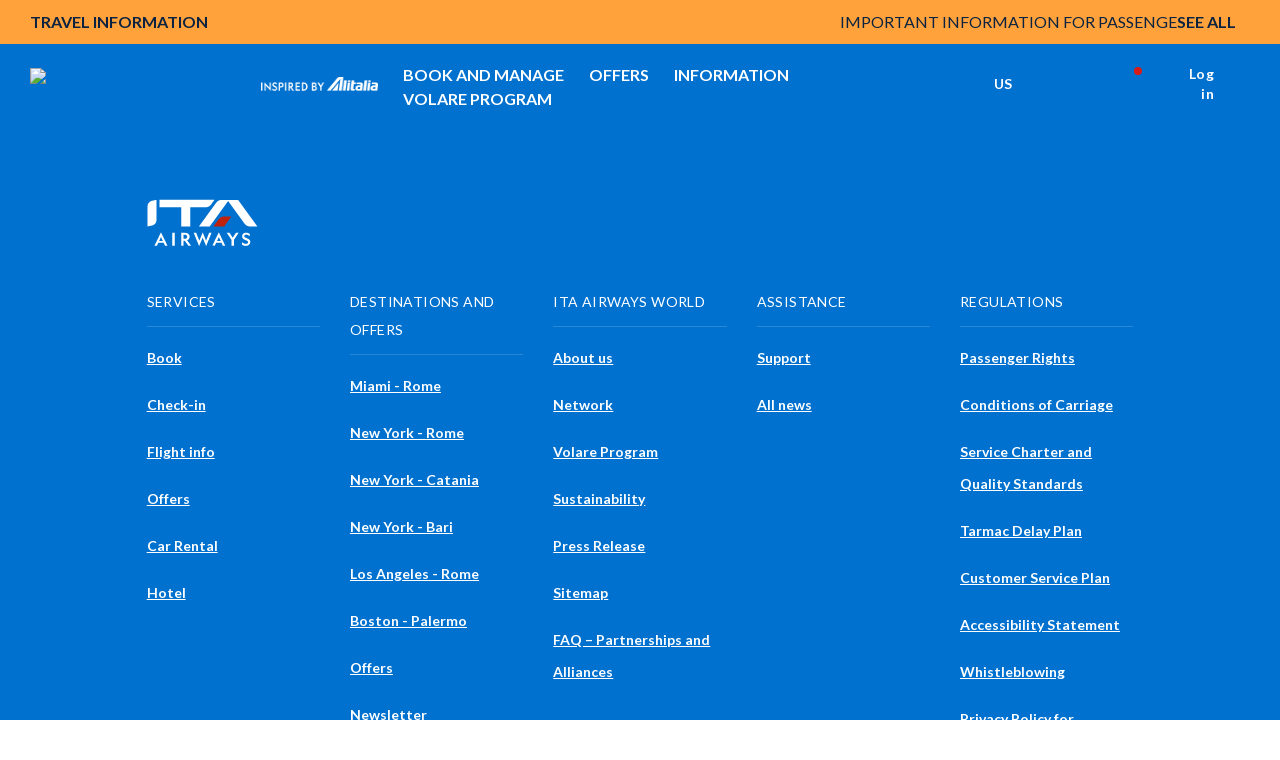

--- FILE ---
content_type: text/html;charset=utf-8
request_url: https://www.ita-airways.com/en_us/offers/all-offers/offer-detail.html?from=ATL&to=AMS&roundTrip=true&dateOutbound=14-11-2023&dateInbound=04-12-2023
body_size: 24658
content:
<!doctype html>

<html dir="ltr" lang="en-us" class="no-js">
	<head><meta name="viewport" content="width=device-width, initial-scale=1.0"><link rel="preload" href="https://www.ita-airways.com/../../content/dam/itaspa/images/booking/loadernew.gif" as="image"><link rel="preload" href="https://www.ita-airways.com/content/dam/itaspa/images/booking/loadernew.gif" as="image"><link rel="preload" href="https://www.ita-airways.com/content/dam/itaspa/loghi/logo_ita_negative_desktop.svg" as="image">


  


<meta charset="UTF-8">





    

    

    

    

    <script defer type="text/javascript" src="https://rum.hlx.page/.rum/@adobe/helix-rum-js@%5E2/dist/micro.js" data-routing="p00000-e000000"></script>
<script type="text/javascript">
        <!-- Fixing Input Auto Zooming on iOS -->
        if (navigator.userAgent.indexOf("iPhone") > -1) {
            const viewport = document.querySelector("[name=viewport]");
            viewport.setAttribute("content", viewport.getAttribute("content") + ", maximum-scale=1.0");
        }
    </script>

    
    

    

    
<title>Flights from Atlanta to Amsterdam | ITA Airways</title>
<meta name="description" content="Fly from Atlanta to Amsterdam with ITA Airways. Discover all exclusive advantages for you and book your ticket now. We look forward to welcoming you on board.">
<meta name="robots" content="NOINDEX,FOLLOW">


    



    
        
    
        
    
        
    
        
    
        
    
        
    
        
    
        
    
        
    
        
    
        
    
        
    
        
    
        
    
        
    
        
    
        
    
        
    
        
    
        
    
        
    
        
    
        
    
        
    
        
    
        
    
        
    
        
    



    
    




    <meta http-equiv="X-UA-Compatible" content="IE=edge">

    
    
<script src="https://www.ita-airways.com/etc.clientlibs/clientlibs/granite/jquery.1fc733054ddb2e2fcd4a0f763671047b.js"></script>
<script src="https://www.ita-airways.com/etc.clientlibs/clientlibs/granite/utils.a21d361818b30206df3d6bb4e9432229.js"></script>
<script src="https://www.ita-airways.com/etc.clientlibs/clientlibs/granite/jquery/granite.ed0d934d509c9dab702088c125c92b4f.js"></script>
<script src="https://www.ita-airways.com/etc.clientlibs/foundation/clientlibs/jquery.dd9b395c741ce2784096e26619e14910.js"></script>
<script src="https://www.ita-airways.com/etc.clientlibs/foundation/clientlibs/shared.e9d9a3990d7779c2e8e3361187f3d36b.js"></script>
<script src="https://www.ita-airways.com/etc.clientlibs/clientlibs/granite/jquery-ui.99d8b552b0168e049b4d8a2d5568e57e.js"></script>
<script src="https://www.ita-airways.com/etc.clientlibs/foundation/clientlibs/jquery-ui.3cc462ae7fb48fa3949850e903137f14.js"></script>
<script src="https://www.ita-airways.com/etc.clientlibs/cq/personalization/clientlib/personalization/jcarousel.cc7dea94a274734c99816ecbf9325393.js"></script>
<script src="https://www.ita-airways.com/etc.clientlibs/cq/personalization/clientlib/underscore.60ddccf42f9471735683f31a421d2be0.js"></script>
<script src="https://www.ita-airways.com/etc.clientlibs/cq/personalization/clientlib/personalization/kernel.f669d672edea578c8c57e1d19946b034.js"></script>
<script src="https://www.ita-airways.com/etc.clientlibs/cq/personalization/clientlib/personalization/select2.1253fda17118b06b4fb998a1bb3e56c7.js"></script>
<script src="https://www.ita-airways.com/etc.clientlibs/cq/personalization/clientlib/personalization/ui.f0d2d020664405acd0ae54eb4a8efc63.js"></script>




    
    
        
    
<link rel="stylesheet" href="https://www.ita-airways.com/etc.clientlibs/alitalia/clientlibs/clientlibs-ltr.b9f5f9e5250973dda039f0a8a66987f6.css" type="text/css">



    
    
    
<link rel="stylesheet" href="https://www.ita-airways.com/etc.clientlibs/alitalia/clientlibs/clientlibs.289e63bbb31cc5fd536d28751adee333.css" type="text/css">




    

	
    
<link rel="stylesheet" href="https://www.ita-airways.com/etc.clientlibs/foundation/clientlibs/main.c111e1c7ce3f8444493d965a44cf071c.css" type="text/css">
<script src="https://www.ita-airways.com/etc.clientlibs/foundation/clientlibs/main.be53d5d2acc50492007c4929cbe3ee9e.js"></script>



	
	


    <!--sly data-sly-include="author.html" /-->

    <!-- incluso css richtext custom  -->
    
        
    
<link rel="stylesheet" href="https://www.ita-airways.com/etc.clientlibs/alitalia/clientlibs/clientlibs-richtext-custom-embed.48c2f1ae90e6f59cfb279232c1ac6942.css" type="text/css">



    

    
    
<link rel="stylesheet" href="https://www.ita-airways.com/etc.clientlibs/alitalia/clientlibs/clientlibs-itaspa.271b97e075d41d3442feddd0b8749b9b.css" type="text/css">




    
    
<link rel="stylesheet" href="https://www.ita-airways.com/etc.clientlibs/alitalia/clientlibs/clientlib-site.7e493e6e0005a544c5c1f8a06aeb37dc.css" type="text/css">




    



    <link type="image/x-icon" href="https://www.ita-airways.com/content/dam/alitalia/favicon.ico" rel="icon">
    <link type="image/x-icon" href="https://www.ita-airways.com/content/dam/alitalia/favicon.ico" rel="shortcut icon">

    <link href="https://fonts.googleapis.com/css?family=Monoton" rel="stylesheet" type="text/css">

    <link rel="stylesheet" href="https://cdnjs.cloudflare.com/ajax/libs/font-awesome/4.7.0/css/font-awesome.min.css">

    <link rel="stylesheet" href="https://cdn.jsdelivr.net/npm/bootstrap-icons@1.8.0/font/bootstrap-icons.css">

    <meta name="format-detection" content="telephone=no">

    <!--<link rel="stylesheet" href="/etc/designs/alitalia/clientlibs/css/print.css" media="print">-->

    <!--<script src="/etc/designs/alitalia/clientlibs/js/modernizr.custom.js" type="text/javascript"></script>-->
    <script src="https://www.ita-airways.com/etc.clientlibs/alitalia/clientlibs/clientlibs/resources/js/modernizr.custom.js" type="text/javascript"></script>

    

    <script type="text/javascript">
        var Millemigliagallerylogouturl = "";
        var internalUrl = "/en_us/homepage";
        var jsonProtocol = true;
        var invisibleRecaptchaSiteKey = "6Ldhxj0UAAAAACMfJpZyd7BKzU9ocGMd1W-d2bWw";
        var responsesalesforce = "";   
        var check = responsesalesforce.toLocaleLowerCase();
    
        var cookieAnalytics =  "";
        var urlanalitics = window.location.href;
	    if (urlanalitics.includes('en_si') || urlanalitics.includes('it_lu')) {
          if(check === "false"){
            cookieAnalytics = "denied";
             }else{
               if(check === "true"){
            cookieAnalytics = "granted";
          }
        }
       }
        if (location.protocol !== 'https:') {
            $.ajaxSetup({xhrFields: {withCredentials: true}});
        }

        var translatedMessagesContext = {
            ready: false,
            messages: [],
            keys: []
        };

        var pageSettings = {
            fullMonths: [
                "January",
                "February",
                "March",
                "April",
                "May",
                "June",
                "July",
                "August",
                "September",
                "October",
                "November",
                "December"
            ],
            monthAbbrs: [
                "Jan",
                "Feb",
                "Mar",
                "Apr",
                "May",
                "Jun",
                "Jul",
                "Aug",
                "Sep",
                "Oct",
                "Nov",
                "Dec"
            ],
            fullDays: [
                "Monday",
                "Tuesday",
                "Wednesday",
                "Thursday",
                "Friday",
                "Saturday",
                "Sunday"
            ],
            dayAbbrs: [
                "Mon",
                "Tue",
                "Wed",
                "Thu",
                "Fri",
                "Sat",
                "Sun"
            ],
            dayAbbrsSunday: [
                "Sun",
                "Mon",
                "Tue",
                "Wed",
                "Thu",
                "Fri",
                "Sat"
            ],
            titles: [
                "Previous month",
                "Next month",
                "Previous year",
                "Next year",
                "Today",
                "Show Calendar",
                "Week",
                "Week [[%0%]] of [[%1%]]",
                "Week",
                "Select a date",
                "Click & drag to move",
                "Show first \u201C[[%0%]]\u201D",
                "Go to today's date",
                "Disabled date"
            ],
            labels: {
                "cercaVolo.label.andataritorno": "Round trip",
                "cercaVolo.label.soloandata": "One way",
                "cercaVolo.label.economy": "Economy",
                "cercaVolo.label.business": "Business",
                "cercaVolo.label.passeggeri.single": "Passenger",
                "cercaVolo.label.passeggeri": "Passengers"
            },
            dateFormat: "%m/%d/%Y",
            overlayClose: "Close",
            gbAirports: [],
            dataRecaptchaSiteKey: "6LcochIUAAAAAAelHcLMVs_TQCfUEMaTfu7Bp5Rn"
        };

        try {
            if ("datePickerController" in window) {
                datePickerController.loadLanguage();
            }
            ;
        } catch (err) {
        }
        ;

        function getI18nTranslate(key, unchanged) {
            return (!key || !translatedMessagesContext.ready)
                ? (unchanged ? key : '') :
                translatedMessagesContext.messages[key] || (unchanged ? key : '');
        }

        function setI18nTranslate(key) {
            return translatedMessagesContext.keys.push(key);
        }

        function wcagExternalLinkChecker() {
            var message = "Warning: you are about to leave the present website and be redirected to an external site";
            var externalLinkConfig = "desktop:on, mobile:off";
            var externalLinkMarkets = "us";
            var deviceConfig = window["mobileCheck"] && window["mobileCheck"]()
                ? "mobile:on" : "desktop:on";
            var currentLang = $("html").attr("lang").split("-")[1];
            if (searchStringInArray(currentLang, externalLinkMarkets.split(",")) >= 0
                && externalLinkConfig.replace(/ /g, "").indexOf(deviceConfig) >= 0) {
                $('a').click(function (e) {
                    e.preventDefault();
                    var url = $(this).attr("href");
                    if (isExternal(url)) {
                        if (confirm(message)) {
                            window.open(url);
                        }
                    } else if (url && url.indexOf("javascript") < 0) {
                        if ($(this).attr("target") == "_blank") {
                            window.open(url);
                        } else {
                            location.href = url;
                        }
                    }

                    /* AMS Bugfix #4890 problema link interni js */
                    else {
                        var f = new Function(url);
                        f();
                    }
                    /* Fine bugfix #4890 */
                });
                $("#ssoGatewayBuy").submit(function (event) {
                    if (!confirm(message)) {
                        event.preventDefault();
                    }
                });

                $("#ssoGatewayTransfer").submit(function (event) {
                    if (!confirm(message)) {
                        event.preventDefault();
                    }
                });

                $("#ssoGatewayDonate").submit(function (event) {
                    if (!confirm(message)) {
                        event.preventDefault();
                    }
                });

                $("#ssoGatewayClaim").submit(function (event) {
                    if (!confirm(message)) {
                        event.preventDefault();
                    }
                });
            }

        }

        function searchStringInArray(str, strArray) {
            for (var j = 0; j < strArray.length; j++) {
                if (strArray[j].match(str)) return j;
            }
            return -1;
        }

        function isExternal(url) {
            if (!url || url.indexOf("javascript") >= 0) {
                return false;
            }
            if (url.replace('http://', '').replace('https://', '').split('/')[0].indexOf("alitalia.com") >= 0) {
                return false;
            }
            var match = url.match(/^([^:\/?#]+:)?(?:\/\/([^\/?#]*))?([^?#]+)?(\?[^#]*)?(#.*)?/);
            if (typeof match[1] === "string" && match[1].length > 0 && match[1].toLowerCase() !== location.protocol) return true;
            if (typeof match[2] === "string" && match[2].length > 0 && match[2].replace(new RegExp(":(" + {
                "http:": 80,
                "https:": 443
            }[location.protocol] + ")?$"), "") !== location.host) return true;
            return false;
        }


    </script>

    

    <link rel="stylesheet" href="https://fonts.googleapis.com/css2?family=Josefin+Sans:ital,wght@0,400;0,700&amp;display=swap">
    <link rel="stylesheet" href="https://fonts.googleapis.com/css2?family=Raleway:wght@400;500;700;800&amp;display=swap">
    <link rel="stylesheet" href="https://fonts.googleapis.com/css2?family=Raleway:wght@500;700&amp;display=swap">
    <link href="https://fonts.googleapis.com/css?family=Open+Sans:700,300,400,600" rel="stylesheet" type="text/css">

    <script src="https://www.google.com/recaptcha/api.js"></script>

    
    <!-- <meta http-equiv="cache-control" content="max-age=0" />
    <meta http-equiv="cache-control" content="no-cache" />
    <meta http-equiv="expires" content="0" />
    <meta http-equiv="expires" content="Tue, 01 Jan 1980 1:00:00 GMT" />
    <meta http-equiv="pragma" content="no-cache" /> -->

    



    <script type="text/javascript">
        var isPublishEnvironment = "true";
        var dataCRM = {};
        //base
        const languageCRM = "en";
        const marketCRM = "us"; 
        if (isPublishEnvironment) {
            function createDataCRM() {
                var currentURL = document.URL;
                var currentPageTitle = document.title;
    
                var previousPageURL = sessionStorage.getItem('previousPageURL') || "";
                var previousPageTitle = sessionStorage.getItem('previousPageTitle') || "";
                if (previousPageURL === currentURL && previousPageTitle === currentPageTitle) {

                    dataCRM = {
                        "previousPageURL": previousPageURL,
                        "pageURL": currentURL,
                        "pageTitle": currentPageTitle,
                        "previousPageTitle": previousPageTitle,
                        "pathname": document.location.pathname,
                        "country": marketCRM,
                        "language": languageCRM
                    };
                } else {
                    sessionStorage.setItem('previousPageURL', currentURL);
                    sessionStorage.setItem('previousPageTitle', currentPageTitle);
                    dataCRM = {
                        "previousPageURL": previousPageURL,
                        "pageURL": currentURL,
                        "pageTitle": currentPageTitle,
                        "previousPageTitle": previousPageTitle,
                        "pathname": document.location.pathname,
                        "country": marketCRM,
                        "language": languageCRM
                    };
    

                }
            }  
            createDataCRM();
        }
    </script>
     
    <script type="text/javascript">
	var isPublishEnvironment = "true";
	var currency = "USD";
	var pageTitle = "Dettaglio offerta";
	var now = new Date();
	var hh = now.getHours() < 10 ? "0" + now.getHours() : now.getHours();
	var mm = now.getMinutes() < 10 ? "0" + now.getMinutes() : now.getMinutes();
	var ss = now.getSeconds() <10 ? "0" + now.getSeconds() : now.getSeconds();
	var timestamp = hh + ":" + mm + ":" + ss;
	var dcsid = ""
	var countryCode = "us";
	var languageCode = "en";
	
	function is3PartyCookieAccepted(){
		no3party = getCookie("no3rdparty");
		return (no3party != "1" && no3party != "" );
	}
	function isMarketingCookieAccepted(){
		noMarketing = getCookie("nomarketing");
		return (noMarketing != "1" && noMarketing != "");
	}

function isAdCookieAccepted(){
    try {
        var cookiesDecoded = getCookie("cookiesPolicyCustomization");
        var adStorage = JSON.parse(cookiesDecoded).ad_storage;
    } catch(e) {
        var adStorage = "";
    }
    return (adStorage == "granted");
}


function isAnalyticsCookieAccepted(){
    try {
        var cookiesDecoded = getCookie("cookiesPolicyCustomization");
        var analyticsStorage = JSON.parse(cookiesDecoded).analytics_storage;
    } catch(e) {
        var analyticsStorage = "";
    }
    return (analyticsStorage == "granted");
}

function isPersonalizationCookieAccepted(){
    try {
        var cookiesDecoded = atob(getCookie("cookiesPolicyCustomization"));
        var personalizationStorage = JSON.parse(cookiesDecoded).personalization_storage;
    } catch(e) {
        var personalizationStorage = "";
    }
    return (personalizationStorage == "granted");
}
	function getCookie(cname) {
	    var name = cname + "=";
	    var ca = document.cookie.split(';');
	    for(var i=0; i<ca.length; i++) {
	        var c = ca[i];
	        while (c.charAt(0)==' ') c = c.substring(1);
	        if (c.indexOf(name) == 0) return c.substring(name.length,c.length);
	    }
	    return "";
	}
</script>

<script type="text/javascript">
	var activateWebtrends = false;
	
	/*GTM* base */
	dataLayer = [{}];
	
	/*To insert data BEFORE GTM is started base*/
	function addAnalyticsData(obj){
		for (var attrname in obj) { dataLayer[0][attrname] = obj[attrname]; }
	}
	
	/*To insert data AFTER GTM is started*/
	function pushAnalyticsData(obj){
		var dlObj = {};
		for(var elem in dataLayer){
			/*skip copy of events*/
			if(typeof dataLayer[elem]["event"] == "undefined"){
				for (var attrname in dataLayer[elem]) { dlObj[attrname] = dataLayer[elem][attrname]; }			
			}
		}
		for (var attrname in obj) { dlObj[attrname] = obj[attrname]; }
		dataLayer.push(dlObj);
	}
	
	function getDataLayerData(key){
		var result = "";
		for(var i = dataLayer.length -1 ; i >= 0 && !result; i--){
			result = dataLayer[i][key];
		}
		return result;
	}
	
	function pushAnalyticsEvent(key, value){
		var obj = {};
		obj[key] = value;
		dataLayer.push(obj);
	}
	
	/* function pushAnalyticsIncrementalEvent(key, value){
		var i = dataLayer.length-1;
		var index = 0;
		for(i = dataLayer.length-1; i >= 0 && index == 0; i--){
			if(dataLayer[i][key] && dataLayer[i][key].indexOf(value) == 0){
				index = parseInt(dataLayer[i][key].replace(value, ""));
				
			}
		}
		pushAnalyticsEvent(key, value + (index + 1));
	} */
	
	function pushFanplayrEvent() {
	    console.log("base " + DTMRule);
        pushAnalyticsEvent("event", DTMRule);
    }
	
	function pushAnalyticsEcouponEvent(){
		pushAnalyticsEvent("event", "eCouponFanPlayr");
	}
	
	function activateGTMOnce(section){
		if(isPublishEnvironment === "true"
				&& section == analytics_pageMacroSection){
			activateGTM();
		}
	}

	
	function activateWebtrendsOnce(section){}
	
	function activateDTMRule(DTMRule){
		if(isPublishEnvironment === "true"
				&& DTMRule){
			if(typeof window["_satellite"] !== "undefined"){
				_satellite.track(DTMRule);
			}
			else{
				console.error("Cannot activate DTM rule " + DTMRule 
						+ ". _satellite object not found");
			}
			
		}
	}
	
	var obj = {};
	// header base
	obj['Country'] = countryCode + '_' + languageCode;
	obj['Timestamp'] = timestamp;
	obj['language'] = languageCode;
	obj['currency'] = currency;
	//obj['page'] = pageTitle;
	obj['3PartyCookieAccepted'] = is3PartyCookieAccepted() ? "true" : "false";
	obj['marketingCookieAccepted'] = isMarketingCookieAccepted() ? "true" : "false";
    var urlanalitics = window.location.href;
    if (urlanalitics.includes('en_si') || urlanalitics.includes('it_lu')) {
    obj['ad_storage'] = "denied";
    obj['analytics_storage'] = cookieAnalytics;
    obj['personalization_storage'] = "denied";
    }else{
    obj['ad_storage'] = isAdCookieAccepted() ? "granted" : "denied";
    obj['analytics_storage'] = isAnalyticsCookieAccepted() ? "granted" : "denied";
    obj['personalization_storage'] = isPersonalizationCookieAccepted() ? "granted" : "denied";
    }
	/* This is needed by Target/Launch implementation to discriminate AEM 61 from AEM 65 */

	obj['at_property'] = "aem65";

/*
	var programma_ff = "";
	var numero_ff = "";
	var tipologia_di_telefono = "";
	var prefisso = "";
	obj['programma_ff'] = programma_ff;
	obj['numero_ff'] = numero_ff;
	obj['tipologia_di_telefono'] = tipologia_di_telefono;
	obj['prefisso'] = prefisso;
*/

	
	addAnalyticsData(obj);
	
	
	function onLoginClientContextProfileInitialized_millemiglialogin(){
		var profileStore = CQ_Analytics.ClientContextMgr.getRegisteredStore('profile');
		/* MMLogin e MMcode*/
		var obj = {};
		if (isLoginContextAuthenticated()) {
			var customerNumber = profileStore.getInitProperty('customerNumber', false);
			obj["MMLogin"] = "1";
			obj["MMcode"] = customerNumber;			
		}
		else{
			obj["MMLogin"] = "0";
		}
		addAnalyticsData(obj);
		
		activateGTMOnce("base");
	}
	
	/*inserisce le variabili non disponibili prima del document.ready nel dataLayer nel dataLayer resouce template base*/
	jQuery(document).ready(function(){
		if(is3PartyCookieAccepted()){
			if (window['registerLoginContextProfileCallback']) {
				window['registerLoginContextProfileCallback'](onLoginClientContextProfileInitialized_millemiglialogin);
				
			}
		}
		
		activateWebtrendsOnce("base");
	});
</script>


<script type="text/javascript">
    var analytics_pageMacroSection = "base";

    var origin = localStorage.getItem('origin');
    var originCity = localStorage.getItem('originCity');
    var destination = localStorage.getItem('destination');
    var destinationCity = localStorage.getItem('destinationCity');
    var flight = localStorage.getItem('flight');
    var Returnflight = localStorage.getItem('Returnflight');
    var bpPrinted = localStorage.getItem('bpPrinted');
    var bpSent = localStorage.getItem('bpSent');
    var offloadDone = localStorage.getItem('offloadDone');
    var deepLinkClick = localStorage.getItem('deepLinkClick');
    var removedAncillary = localStorage.getItem('removedAncillary');
    var revenueAncillary = localStorage.getItem('revenueAncillary');
    var bpReprinted = localStorage.getItem('bpReprinted');
    var checkinStarted = localStorage.getItem('checkinStarted');
    var checkinComplete = localStorage.getItem('checkinComplete');
    var checkinError = localStorage.getItem('checkinError');
    var pnr = localStorage.getItem('pnr');
    var departureDate = localStorage.getItem('departureDate');
    var roundTrip = localStorage.getItem('roundTrip');
    var paxAdult = localStorage.getItem('paxAdult');
    var paxYoung = localStorage.getItem('paxYoung');
    var paxChild = localStorage.getItem('paxChild');
    var paxInfant = localStorage.getItem('paxInfant');
    var paymentType = localStorage.getItem('paymentType');
    var baggage = localStorage.getItem('baggage');
    var seat = localStorage.getItem('seat');
    var lounge = localStorage.getItem('lounge');
    var fastTrack = localStorage.getItem('fastTrack');
    var insurance = localStorage.getItem('insurance');
    var paxAdd = localStorage.getItem('paxAdd');
    var daysToFlight = localStorage.getItem('daysToFlight');

    obj['pnr'] = pnr;
    obj['origin'] = origin;
    obj['originCity'] = originCity;
    obj['destination'] = destination;
    obj['destinationCity'] = destinationCity;
    obj['departureDate'] = departureDate;
    obj['roundTrip'] =  roundTrip;
    obj['flight'] = flight;
    obj['Returnflight'] = Returnflight;
    obj['bpPrinted'] = bpPrinted;
    obj['bpSent'] = bpSent;
    obj['offloadDone'] = offloadDone;
    obj['deepLinkClick'] = deepLinkClick;
    obj['removedAncillary'] = removedAncillary;
    obj['revenueAncillary'] = revenueAncillary;
    obj['insurance'] = insurance;
    obj['bpReprinted'] = bpReprinted;
    obj['checkinStarted'] = checkinStarted;
    obj['checkinComplete'] = checkinComplete;
    obj['checkinError'] = checkinError;
    obj['paxAdult'] = paxAdult;
    obj['paxYoung'] = paxYoung;
    obj['paxChild'] = paxChild;
    obj['paxInfant'] = paxInfant;
    obj['baggage'] = baggage;
    obj['seat'] = seat;
    obj['lounge'] = lounge;
    obj['fastTrack'] = fastTrack;
    obj['paxAdd'] = paxAdd;
    obj['daysToFlight'] = daysToFlight;
    obj['paymentType'] = paymentType;

    pushAnalyticsData(obj);

</script>
<!-- Google Tag Manager datalayer addiction template base-->
<script>
                var url = window.location.href;

                var gtmCode = "GTM-H2KN";

                if (url.includes('en_si') || url.includes('it_lu')) {
                    gtmCode = "GTM-WF2FF3";
                }
        (function(w, d, s, l, i) {
        w[l] = w[l] || [];
        w[l].push({
            'gtm.start': new Date().getTime(),
            event: 'gtm.js'
        });
        var f = d.getElementsByTagName(s)[0],
            j = d.createElement(s),
            dl = l != 'dataLayer' ? '&l=' + l : '';
        j.async = true;
        j.src = '//www.googletagmanager.com/gtm.js?id=' + i + dl;
        f.parentNode.insertBefore(j, f);

    })(window, document, 'script', 'dataLayer', gtmCode);

</script>

<!-- End Google Tag Manager -->

    
<script type="text/javascript">
    var analytics_pageMacroSection = "base";

    var origin = localStorage.getItem('origin');
    var originCity = localStorage.getItem('originCity');
    var destination = localStorage.getItem('destination');
    var destinationCity = localStorage.getItem('destinationCity');
    var flight = localStorage.getItem('flight');
    var Returnflight = localStorage.getItem('Returnflight');
    var bpPrinted = localStorage.getItem('bpPrinted');
    var bpSent = localStorage.getItem('bpSent');
    var offloadDone = localStorage.getItem('offloadDone');
    var deepLinkClick = localStorage.getItem('deepLinkClick');
    var removedAncillary = localStorage.getItem('removedAncillary');
    var revenueAncillary = localStorage.getItem('revenueAncillary');
    var bpReprinted = localStorage.getItem('bpReprinted');
    var checkinStarted = localStorage.getItem('checkinStarted');
    var checkinComplete = localStorage.getItem('checkinComplete');
    var checkinError = localStorage.getItem('checkinError');
    var pnr = localStorage.getItem('pnr');
    var departureDate = localStorage.getItem('departureDate');
    var roundTrip = localStorage.getItem('roundTrip');
    var paxAdult = localStorage.getItem('paxAdult');
    var paxYoung = localStorage.getItem('paxYoung');
    var paxChild = localStorage.getItem('paxChild');
    var paxInfant = localStorage.getItem('paxInfant');
    var paymentType = localStorage.getItem('paymentType');
    var baggage = localStorage.getItem('baggage');
    var seat = localStorage.getItem('seat');
    var lounge = localStorage.getItem('lounge');
    var fastTrack = localStorage.getItem('fastTrack');
    var insurance = localStorage.getItem('insurance');
    var paxAdd = localStorage.getItem('paxAdd');
    var daysToFlight = localStorage.getItem('daysToFlight');

    obj['pnr'] = pnr;
    obj['origin'] = origin;
    obj['originCity'] = originCity;
    obj['destination'] = destination;
    obj['destinationCity'] = destinationCity;
    obj['departureDate'] = departureDate;
    obj['roundTrip'] =  roundTrip;
    obj['flight'] = flight;
    obj['Returnflight'] = Returnflight;
    obj['bpPrinted'] = bpPrinted;
    obj['bpSent'] = bpSent;
    obj['offloadDone'] = offloadDone;
    obj['deepLinkClick'] = deepLinkClick;
    obj['removedAncillary'] = removedAncillary;
    obj['revenueAncillary'] = revenueAncillary;
    obj['insurance'] = insurance;
    obj['bpReprinted'] = bpReprinted;
    obj['checkinStarted'] = checkinStarted;
    obj['checkinComplete'] = checkinComplete;
    obj['checkinError'] = checkinError;
    obj['paxAdult'] = paxAdult;
    obj['paxYoung'] = paxYoung;
    obj['paxChild'] = paxChild;
    obj['paxInfant'] = paxInfant;
    obj['baggage'] = baggage;
    obj['seat'] = seat;
    obj['lounge'] = lounge;
    obj['fastTrack'] = fastTrack;
    obj['paxAdd'] = paxAdd;
    obj['daysToFlight'] = daysToFlight;
    obj['paymentType'] = paymentType;

    pushAnalyticsData(obj);

</script>
<!-- Google Tag Manager datalayer addiction template base-->
<script>
                var url = window.location.href;

                var gtmCode = "GTM-H2KN";

                if (url.includes('en_si') || url.includes('it_lu')) {
                    gtmCode = "GTM-WF2FF3";
                }
        (function(w, d, s, l, i) {
        w[l] = w[l] || [];
        w[l].push({
            'gtm.start': new Date().getTime(),
            event: 'gtm.js'
        });
        var f = d.getElementsByTagName(s)[0],
            j = d.createElement(s),
            dl = l != 'dataLayer' ? '&l=' + l : '';
        j.async = true;
        j.src = '//www.googletagmanager.com/gtm.js?id=' + i + dl;
        f.parentNode.insertBefore(j, f);

    })(window, document, 'script', 'dataLayer', gtmCode);

</script>

<!-- End Google Tag Manager -->

    
        <script type="text/javascript">
            function activateDTMRule(DTMRule) {
                if (isPublishEnvironment === "true"
                    && DTMRule) {
                    if (typeof window["_satellite"] !== "undefined") {
                        _satellite.track(DTMRule);
                    } else {
                        console.error("Cannot activate DTM rule " + DTMRule
                            + ". _satellite object not found");
                    }
                }
            }
        </script>
        <!-- inclusion target for ITA start -->


        <!-- footer script start -->
        <!-- footer script end -->
        <!-- header js foo start -->

        <!-- header js foo end -->
        <!-- inclusion target for ITA end -->
    
    <!-- Cloud Services inclusion START template base 1/2 -->
   

<!-- Cloud Services inclusion END -->

    
    
<script src="https://www.ita-airways.com/etc.clientlibs/alitalia/clientlibs/clientlibs-recaptcha.32576e0db3046f0bc506b03270a5330d.js"></script>








    
<link rel="stylesheet" href="https://www.ita-airways.com/etc.clientlibs/alitalia/clientlibs/clientlibs-header-booking-3.b70a0b21a0d51a3bffdcde2a6be8be91.css" type="text/css">
<script src="https://www.ita-airways.com/etc.clientlibs/alitalia/clientlibs/clientlibs-header-booking-3.ab610c91810512682b43e174adbf2ada.js"></script>





<!-- Google Tag Manager -->
<script>
    (function(w, d, s, l, i) {
        w[l] = w[l] || [];
        w[l].push({
            'gtm.start': new Date().getTime(),
            event: 'gtm.js'
        });
        var f = d.getElementsByTagName(s)[0],
            j = d.createElement(s),
            dl = l != 'dataLayer' ? '&l=' + l : '';
        j.async = true;
        j.src = '//www.googletagmanager.com/gtm.js?id=' + i + dl;
        f.parentNode.insertBefore(j, f);
    })(window, document, 'script', 'dataLayer', 'GTM-H2KN');
</script>
<!-- End Google Tag Manager -->


    <script type="text/javascript">
        function activateDTMRule(DTMRule){
            if(isPublishEnvironment === "true"
                && DTMRule){
                if(typeof window["_satellite"] !== "undefined"){
                    _satellite.track(DTMRule);
                }
                else{
                    /*console.error("Cannot activate DTM rule " + DTMRule
                    + ". _satellite object not found");*/
                }
            }
        }
    </script>
    <!-- inclusion target for ITA start -->
    <!-- prod start -->
    
        <script src="https://assets.adobedtm.com/f2dfed6a35b7/04425b44f9de/launch-b085d556149e.min.js" async></script>
    
    <!-- prod end -->
    <!-- preprod/stage/dev start -->
    


<!-- Cloud Services inclusion START  template base 2/2-->
   
<!-- Cloud Services inclusion END -->
<meta name="generator" content="Kleecks"><meta property="og:title" content="Flights from Atlanta to Amsterdam | ITA Airways"><meta property="og:type" content="website"><meta property="og:site_name" content="ITA Airways"><meta property="og:description" content="Fly from Atlanta to Amsterdam with ITA Airways. Discover all exclusive advantages for you and book your ticket now. We look forward to welcoming you on board."><meta property="og:locale" content="en_US"><meta name="twitter:title" content="Flights from Atlanta to Amsterdam | ITA Airways"><meta name="twitter:description" content="Fly from Atlanta to Amsterdam with ITA Airways. Discover all exclusive advantages for you and book your ticket now. We look forward to welcoming you on board."><meta name="twitter:card" content="summary">
<script>(window.BOOMR_mq=window.BOOMR_mq||[]).push(["addVar",{"rua.upush":"false","rua.cpush":"false","rua.upre":"false","rua.cpre":"false","rua.uprl":"false","rua.cprl":"false","rua.cprf":"false","rua.trans":"SJ-f790d634-7245-49cf-bf00-65ad9be1b183","rua.cook":"true","rua.ims":"false","rua.ufprl":"false","rua.cfprl":"true","rua.isuxp":"false","rua.texp":"norulematch","rua.ceh":"false","rua.ueh":"false","rua.ieh.st":"0"}]);</script>
                              <script>!function(a){var e="https://s.go-mpulse.net/boomerang/",t="addEventListener";if("False"=="True")a.BOOMR_config=a.BOOMR_config||{},a.BOOMR_config.PageParams=a.BOOMR_config.PageParams||{},a.BOOMR_config.PageParams.pci=!0,e="https://s2.go-mpulse.net/boomerang/";if(window.BOOMR_API_key="8MCV3-X3VBY-UHUMW-QNL9C-AJ6LJ",function(){function n(e){a.BOOMR_onload=e&&e.timeStamp||(new Date).getTime()}if(!a.BOOMR||!a.BOOMR.version&&!a.BOOMR.snippetExecuted){a.BOOMR=a.BOOMR||{},a.BOOMR.snippetExecuted=!0;var i,_,o,r=document.createElement("iframe");if(a[t])a[t]("load",n,!1);else if(a.attachEvent)a.attachEvent("onload",n);r.src="javascript:void(0)",r.title="",r.role="presentation",(r.frameElement||r).style.cssText="width:0;height:0;border:0;display:none;",o=document.getElementsByTagName("script")[0],o.parentNode.insertBefore(r,o);try{_=r.contentWindow.document}catch(O){i=document.domain,r.src="javascript:var d=document.open();d.domain='"+i+"';void(0);",_=r.contentWindow.document}_.open()._l=function(){var a=this.createElement("script");if(i)this.domain=i;a.id="boomr-if-as",a.src=e+"8MCV3-X3VBY-UHUMW-QNL9C-AJ6LJ",BOOMR_lstart=(new Date).getTime(),this.body.appendChild(a)},_.write("<bo"+'dy onload="document._l();">'),_.close()}}(),"".length>0)if(a&&"performance"in a&&a.performance&&"function"==typeof a.performance.setResourceTimingBufferSize)a.performance.setResourceTimingBufferSize();!function(){if(BOOMR=a.BOOMR||{},BOOMR.plugins=BOOMR.plugins||{},!BOOMR.plugins.AK){var e="true"=="true"?1:0,t="cookiepresent",n="clnj33axibyeq2j35twa-f-fbfa8bb9d-clientnsv4-s.akamaihd.net",i="false"=="true"?2:1,_={"ak.v":"39","ak.cp":"1475738","ak.ai":parseInt("732822",10),"ak.ol":"0","ak.cr":8,"ak.ipv":4,"ak.proto":"h2","ak.rid":"259c323b","ak.r":42169,"ak.a2":e,"ak.m":"a","ak.n":"essl","ak.bpcip":"18.218.157.0","ak.cport":54180,"ak.gh":"23.52.43.72","ak.quicv":"","ak.tlsv":"tls1.3","ak.0rtt":"","ak.0rtt.ed":"","ak.csrc":"-","ak.acc":"","ak.t":"1765534956","ak.ak":"hOBiQwZUYzCg5VSAfCLimQ==4y85XX9a/Ny2RTXcQZxRQ8jYIlYq29Qf4oBV6CRsIgFaNWkSupX0XvCKm5P6cHwXgsfQm8MV88IPvLToKtAA7iZVY/NP/OtbfOT2ZSa8aHwtnxAPVLOvj9jd302KYStAtGyqu1Lq8yxdw8yTjKruhYiKChODTCXgG5YHbD3C7Mnm0KTgrwARN7zYNK7CQEddDlzlcU2EJz+eoSUULtQZBJ2oPMSIwHqcAshBsXyX6G8kcnCWg3cGxOwkMh5yyqGh03ylZ1I8g3j/dGuREmVHnw6JNUnv+tKt0yvL4C42HR79E3dlaHEhX8XnqaYlI5eWkZThm0NT6MsRP8rWiBzv62R1zt8kSKJGJMx7H88x92hHjKTS94yy5j0GIcSsmMvjrFjedldpi7vDfggagPhjhGg/gKraN9bxDQDj9SV/69Q=","ak.pv":"98","ak.dpoabenc":"","ak.tf":i};if(""!==t)_["ak.ruds"]=t;var o={i:!1,av:function(e){var t="http.initiator";if(e&&(!e[t]||"spa_hard"===e[t]))_["ak.feo"]=void 0!==a.aFeoApplied?1:0,BOOMR.addVar(_)},rv:function(){var a=["ak.bpcip","ak.cport","ak.cr","ak.csrc","ak.gh","ak.ipv","ak.m","ak.n","ak.ol","ak.proto","ak.quicv","ak.tlsv","ak.0rtt","ak.0rtt.ed","ak.r","ak.acc","ak.t","ak.tf"];BOOMR.removeVar(a)}};BOOMR.plugins.AK={akVars:_,akDNSPreFetchDomain:n,init:function(){if(!o.i){var a=BOOMR.subscribe;a("before_beacon",o.av,null,null),a("onbeacon",o.rv,null,null),o.i=!0}return this},is_complete:function(){return!0}}}}()}(window);</script></head>
	<body class="KL-D-15 KL-LANG-en KL-P_URL_1-en_us KL-P_URL_2-offers KL-P_URL_3-all-offers KL-URL-offer-detail_html KL-GET-from KL-GET-from_ATL KL-GET-to KL-GET-to_AMS KL-GET-roundTrip KL-GET-roundTrip_true KL-URL-LEVEL-4 KL-CMS_URL-LEVEL-4 KL-UA-DESKTOP sp-PRODUCT KL-NOT_FIRST_PAGE"><!-- Google Tag Manager analitics-top-body-->
<noscript>
    <iframe title="google tag manager" src="https://www.googletagmanager.com/ns.html?id=GTM-H2KN" style="display: none; visibility: hidden"></iframe>
</noscript>
<script type="text/javascript">
	// top body
	function activateGTM() {
		console.log("activating GTM");
		var url = window.location.href;

		var gtmCode = "GTM-H2KN";

		if (url.includes('en_si') || url.includes('it_lu')) {
			gtmCode = "GTM-WF2FF3";
		}
		var w = window;
		var d = document;
		var s = 'script';
		var l = 'dataLayer';
		var i = gtmCode;

		w[l] = w[l] || [];
		w[l].push({
			'gtm.start' : new Date().getTime(),
			event : 'gtm.js'
		});
		var f = d.getElementsByTagName(s)[0], j = d.createElement(s), dl = l != 'dataLayer' ? '&l=' + l : '';
		j.async = true;
		j.src = '//www.googletagmanager.com/gtm.js?id=' + i + dl;
		f.parentNode.insertBefore(j, f);
	}

</script>

<!-- End Google Tag Manager -->
<div class="mainWrapper">
	
    
	

	


	


    


    
<link rel="stylesheet" href="https://www.ita-airways.com/etc.clientlibs/alitalia/clientlibs/clientlibs-developerIta-embed.6688094d54c4b89126bbf83c466588e5.css" type="text/css">
<script src="https://www.ita-airways.com/etc.clientlibs/alitalia/clientlibs/clientlibs-developerIta-embed.4a7fc282b954d802778df630ff89ec80.js"></script>




    
<link rel="stylesheet" href="https://www.ita-airways.com/etc.clientlibs/alitalia/clientlibs/clientlibs-header-airways-embed.a12dd05c721805974b6a3fcdd491201e.css" type="text/css">
<script src="https://www.ita-airways.com/etc.clientlibs/alitalia/clientlibs/clientlibs-header-airways-embed.35b6ef1599a45b74cefe4e66af48a525.js"></script>













<header class="main-header header-airways">
    
    <div class="header-airways-warning">
        <div class="container headernewsRow">
            <div class="row-custom newsbox-airways headernewsRow">
                <h2 class="news-info col-lg-3">TRAVEL INFORMATION</h2>
                <div class="news-wrap col-lg-7 col-12">
                    <div class="news">
                        <a class="news__item" href="https://www.ita-airways.com/en_us/fly-ita/news-and-activities/news/important-information-for-passengers.html" target="_blank" title="important information for passengers">IMPORTANT INFORMATION FOR PASSENGERS <span class="arrow__right"></span></a>
                    
                        <a class="news__item" href="https://www.ita-airways.com/en_us/fly-ita/news-and-activities/news/information-service-dogs.html" target="_blank" title="information service dogs">INFORMATION ON SERVICE DOGS FOR PASSENGERS WITH DISABILITIES <span class="arrow__right"></span></a>
                    </div>
                    
                </div>
                <a class="news-view-all" aria-label="header.wcag.flashnews.viewall.label" href="https://www.ita-airways.com/en_us/fly-ita/news-and-activities/news.html" target="_self" title="news">SEE ALL <span class="arrow__right"></span></a>
                
            </div>
        </div>
    </div>
    <div class="ita-blue">
        <div class="container position-relative headernewsRow">
            <div class="row-custom headermenu-airways align-items-center headernewsRow">
                <div class="logobox-airways">
                    <a id="linkhomepage" href="https://www.ita-airways.com/en_us" target="_self" title="en_us">
                        <img src="https://www.ita-airways.com/content/dam/itaspa/loghi/logo_ita_negative_desktop.svg" class="main-logo klcp" alt="ITA Airways -  go to homepage" loading="eager">
                    </a>
                    
                    <a id="header-third-logo" href="https://www.ita-airways.com/en_us/fly-ita/news-and-activities/news/inspired-by-alitalia.html" target="_self" title="inspired by alitalia">
                        <img src="https://www.ita-airways.com/content/dam/ita/loghi/dual%20brand%202x.png" class="third-logo" alt loading="lazy">
                    </a>
                </div>
                <div class="mainmenubox-airways"><ul class="main-menu"> 
 <li class="menu-firstlev-element"> <button target="_self" aria-haspopup="menu" aria-expanded="false" aria-controls="flyout-menu-0" id="firstlevel-0" class="firstlev">BOOK AND MANAGE</button> 
  <div class="secondlev" aria-labelledby="firstlevel-0" style="display: none;"> 
   <div class="secondlev-wrapper"> 
    <div class="secondlev-title">
     BOOK
    </div> 
    <div class="secondlev-separator"></div> 
    <ul class="secondlev-links"> 
     <li class="menu-secondlev-element"> <a id="alloferlinktoload-0" target="_self" class="secondlev-link" href="https://www.ita-airways.com/en_us/booking.html" title="booking">Book flight</a> </li> 
     <li class="menu-secondlev-element"> <a id="alloferlinktoload-0" target="_self" class="secondlev-link" href="https://www.ita-airways.com/en_us/booking.multileg.html" title="booking.multileg">Multi-leg</a> </li> 
    </ul> 
   </div> 
   <div class="secondlev-wrapper"> 
    <div class="secondlev-title">
     MANAGE
    </div> 
    <div class="secondlev-separator"></div> 
    <ul class="secondlev-links"> 
     <li class="menu-secondlev-element"> <a target="_self" class="secondlev-link" href="https://www.ita-airways.com/en_us/check-in-search.html" title="check in search">Check in</a> </li> 
     <li class="menu-secondlev-element"> <a target="_self" class="secondlev-link" href="https://www.ita-airways.com/en_us/manage-my-booking.html" title="manage my booking">Manage your flight </a> </li> 
     <li class="menu-secondlev-element"> <a target="_self" class="secondlev-link" href="https://www.ita-airways.com/en_us/manage-my-booking.html" title="manage my booking">Changes and refunds</a> </li> 
     <li class="menu-secondlev-element"> <a target="_self" class="secondlev-link" href="https://www.ita-airways.com/en_us/fly-ita/travel-classes/get-an-upgrade.html" title="get an upgrade">Get an upgrade </a> </li> 
     <li class="menu-secondlev-element"> <a target="_self" class="secondlev-link" href="https://www.ita-airways.com/en_us/time-to-think.html" title="time to think">Time to think</a> </li> 
     <li class="menu-secondlev-element"> <a target="_self" class="secondlev-link" href="https://www.ita-airways.com/en_us/info-voli.html" title="info voli">Flight Status </a> </li> 
    </ul> 
   </div> 
   <div class="secondlev-wrapper"> 
    <div class="secondlev-title">
     EXTRA
    </div> 
    <div class="secondlev-separator"></div> 
    <ul class="secondlev-links"> 
     <li class="menu-secondlev-element"> <a target="_self" class="secondlev-link" href="https://www.ita-airways.com/en_us/fly-ita/additional-services/extra/extra-baggage.html" title="extra baggage">Extra baggage</a> </li> 
     <li class="menu-secondlev-element"> <a target="_self" class="secondlev-link" href="https://www.ita-airways.com/en_us/fly-ita/additional-services/extra/seats-assignment.html" title="seats assignment">Seat selection</a> </li> 
     <li class="menu-secondlev-element"> <a target="_self" class="secondlev-link" href="https://www.ita-airways.com/en_us/offers/promo-pack.html" title="promo pack">Promo Pack</a> </li> 
     <li class="menu-secondlev-element"> <a target="_self" class="secondlev-link" href="https://www.ita-airways.com/en_us/fly-ita/additional-services/extra/lounges.html" title="lounges">Lounges</a> </li> 
     <li class="menu-secondlev-element"> <a target="_self" class="secondlev-link" href="https://www.ita-airways.com/en_us/fly-ita/additional-services/extra.html" title="extra">See all</a> </li> 
    </ul> 
   </div> 
   <div class="secondlev-wrapper"> 
    <div class="secondlev-title">
     PARTNER
    </div> 
    <div class="secondlev-separator"></div> 
    <ul class="secondlev-links"> 
     <li class="menu-secondlev-element"> <a target="_self" class="secondlev-link" href="https://www.ita-airways.com/en_us/fly-ita/additional-services/partner/car-rental.html" title="car rental">Car rental</a> </li> 
     <li class="menu-secondlev-element"> <a target="_self" class="secondlev-link" href="https://www.ita-airways.com/en_us/fly-ita/additional-services/partner/booking.html" title="booking">Hotel</a> </li> 
     <li class="menu-secondlev-element"> <a target="_self" class="secondlev-link" href="https://www.ita-airways.com/en_us/fly-ita/additional-services/partner/transfer.html" title="transfer">Transfer from/to Airport</a> </li> 
     <li class="menu-secondlev-element"> <a target="_self" class="secondlev-link" href="https://www.ita-airways.com/en_us/fly-ita/additional-services/partner.html" title="partner">See all</a> </li> 
    </ul> 
   </div> 
  </div> </li> 
 <li class="menu-firstlev-element"> <button target="_blank" aria-haspopup="menu" aria-expanded="false" aria-controls="flyout-menu-1" id="firstlevel-1" class="firstlev">OFFERS</button> 
  <div class="secondlev" aria-labelledby="firstlevel-1" style="display: none;"> 
   <div class="secondlev-wrapper"> 
    <div class="secondlev-title">
     OFFERS
    </div> 
    <div class="secondlev-separator"></div> 
    <ul class="secondlev-links"> 
     <li class="menu-secondlev-element"> <a id="alloferlinktoload-1" target="_self" class="secondlev-link" href="https://www.ita-airways.com/en_us/offers.html" title="offers">All offers</a> </li> 
     <li class="menu-secondlev-element"> <a id="alloferlinktoload-1" target="_blank" class="secondlev-link" href="https://www.ita-airways.com/en_us/offers/all-offers/ski-destinations.html" title="ski destinations">Mountain holidays</a> </li> 
     <li class="menu-secondlev-element"> <a id="alloferlinktoload-1" target="_self" class="secondlev-link" href="https://www.ita-airways.com/en_us/offers/summer-destinations.html" title="summer destinations">Summer Destinations 2026</a> </li> 
    </ul> 
   </div> 
   <div class="secondlev-wrapper"> 
    <div class="secondlev-title">
     PRODUCTS AND SERVICES
    </div> 
    <div class="secondlev-separator"></div> 
    <ul class="secondlev-links"> 
     <li class="menu-secondlev-element"> <a target="_self" class="secondlev-link" href="https://www.ita-airways.com/en_us/flight-train.html" title="flight train">Plane + Train</a> </li> 
    </ul> 
   </div> 
   <div class="secondlev-wrapper"> 
    <div class="secondlev-title">
     AGREEMENTS AND PROMOTIONS
    </div> 
    <div class="secondlev-separator"></div> 
    <ul class="secondlev-links"> 
     <li class="menu-secondlev-element"> <a target="_self" class="secondlev-link" href="https://www.ita-airways.com/en_us/offers/mice.html" title="mice">MICE</a> </li> 
    </ul> 
   </div> 
  </div> </li> 
 <li class="menu-firstlev-element"> <button target="_blank" aria-haspopup="menu" aria-expanded="false" aria-controls="flyout-menu-2" id="firstlevel-2" class="firstlev">INFORMATION</button> 
  <div class="secondlev" aria-labelledby="firstlevel-2" style="display: none;"> 
   <div class="secondlev-wrapper"> 
    <div class="secondlev-title">
     ASSISTANCE AND SUPPORT
    </div> 
    <div class="secondlev-separator"></div> 
    <ul class="secondlev-links"> 
     <li class="menu-secondlev-element"> <a id="alloferlinktoload-2" target="_self" class="secondlev-link" href="https://www.ita-airways.com/en_us/support/assistance/special-assistance-us.html?src=menuAssistenza" title="special assistance us">Reduced mobility passengers</a> </li> 
     <li class="menu-secondlev-element"> <a id="alloferlinktoload-2" target="_self" class="secondlev-link" href="https://www.ita-airways.com/en_us/support/assistance/autism-program.html" title="autism program">Autism program</a> </li> 
     <li class="menu-secondlev-element"> <a id="alloferlinktoload-2" target="_self" class="secondlev-link" href="https://www.ita-airways.com/en_us/support/baggage-assistance.html" title="baggage assistance">Baggage assistance</a> </li> 
     <li class="menu-secondlev-element"> <a id="alloferlinktoload-2" target="_self" class="secondlev-link" href="https://www.ita-airways.com/en_us/support-faq.html" title="support faq">Support</a> </li> 
     <li class="menu-secondlev-element"> <a id="alloferlinktoload-2" target="_self" class="secondlev-link" href="https://www.ita-airways.com/en_us/support/utilities.html" title="utilities">Utilities</a> </li> 
     <li class="menu-secondlev-element"> <a id="alloferlinktoload-2" target="_blank" class="secondlev-link" href="https://www.complaint.ita-airways.com/s/complaint?language=en_US&amp;market=US">Comments and complaints</a> </li> 
    </ul> 
   </div> 
   <div class="secondlev-wrapper"> 
    <div class="secondlev-title">
     INFORMATION
    </div> 
    <div class="secondlev-separator"></div> 
    <ul class="secondlev-links"> 
     <li class="menu-secondlev-element"> <a target="_self" class="secondlev-link" href="https://www.ita-airways.com/en_us/fly-ita/organize-your-trip.html" title="organize your trip">Organize your trip</a> </li> 
     <li class="menu-secondlev-element"> <a target="_self" class="secondlev-link" href="https://www.ita-airways.com/en_us/fly-ita/check-in.html" title="check in">All about check-in</a> </li> 
     <li class="menu-secondlev-element"> <a target="_self" class="secondlev-link" href="https://www.ita-airways.com/en_us/fly-ita/baggage.html" title="baggage">Baggage</a> </li> 
     <li class="menu-secondlev-element"> <a target="_self" class="secondlev-link" href="https://www.ita-airways.com/en_us/fly-ita/airports.html" title="airports">At the airport</a> </li> 
     <li class="menu-secondlev-element"> <a target="_self" class="secondlev-link" href="https://www.ita-airways.com/en_us/fly-ita/in-flight.html" title="in flight">In flight</a> </li> 
     <li class="menu-secondlev-element"> <a target="_blank" class="secondlev-link" href="https://www.ita-airways.com/en_us/fly-ita/travel-classes.html" title="travel classes">Travel classes</a> </li> 
    </ul> 
   </div> 
  </div> </li> 
 <li class="menu-firstlev-element"> <button target="_blank" aria-haspopup="menu" aria-expanded="false" aria-controls="flyout-menu-3" id="firstlevel-3" class="firstlev">VOLARE PROGRAM</button> 
  <div class="secondlev" aria-labelledby="firstlevel-3" style="display: none;"> 
   <div class="secondlev-wrapper"> 
    <div class="secondlev-title">
     INFORMATION
    </div> 
    <div class="secondlev-separator"></div> 
    <ul class="secondlev-links"> 
     <li class="menu-secondlev-element"> <a id="alloferlinktoload-3" target="_self" class="secondlev-link" href="https://www.ita-airways.com/en_us/volare.html" title="volare">Volare Program</a> </li> 
     <li class="menu-secondlev-element"> <a id="alloferlinktoload-3" target="_self" class="secondlev-link" href="https://www.ita-airways.com/en_us/volare/avventura.html" title="avventura">Volare AVVENTURA</a> </li> 
     <li class="menu-secondlev-element"> <a id="alloferlinktoload-3" target="_self" class="secondlev-link" href="https://www.ita-airways.com/en_us/volare/business-club.html" title="business club">SME Program</a> </li> 
     <li class="menu-secondlev-element"> <a id="alloferlinktoload-3" target="_self" class="secondlev-link" href="https://www.ita-airways.com/en_us/volare/accrual.html" title="accrual">How to accumulate points</a> </li> 
     <li class="menu-secondlev-element"> <a id="alloferlinktoload-3" target="_self" class="secondlev-link" href="https://www.ita-airways.com/en_us/volare/redemption.html" title="redemption">How to redeem your points</a> </li> 
     <li class="menu-secondlev-element"> <a id="alloferlinktoload-3" target="_self" class="secondlev-link" href="https://www.ita-airways.com/en_us/volare/exclusive-club.html" title="exclusive club">Our Clubs</a> </li> 
     <li class="menu-secondlev-element"> <a id="alloferlinktoload-3" target="_self" class="secondlev-link" href="https://www.ita-airways.com/en_us/volare/theprogram/regulations.html" title="regulations">Program Regulation</a> </li> 
    </ul> 
   </div> 
   <div class="secondlev-wrapper"> 
    <div class="secondlev-title">
     OFFERS AND BENEFITS
    </div> 
    <div class="secondlev-separator"></div> 
    <ul class="secondlev-links"> 
     <li class="menu-secondlev-element"> <a target="_blank" class="secondlev-link" href="https://www.loyaltyprogram.ita-airways.com/en_gb/">Our partners</a> </li> 
     <li class="menu-secondlev-element"> <a target="_self" class="secondlev-link" href="https://www.ita-airways.com/en_us/volare/executivereserved.html" title="executivereserved">Executive Reserved</a> </li> 
     <li class="menu-secondlev-element"> <a target="_self" class="secondlev-link" href="https://www.ita-airways.com/en_us/volare/promotions.html" title="promotions">Our promotions</a> </li> 
     <li class="menu-secondlev-element"> <a target="_blank" class="secondlev-link" href="https://www.volare.ita-airways.com/myloyalty/s/registration?language=en_US&amp;market=us&amp;source=web&amp;startURL=https%3A%2F%2Fwww.ita-airways.com%2Fen_us%2Fhomepage.html">Subscribe now</a> </li> 
    </ul> 
   </div> 
  </div> </li> 
</ul></div>
                <div class="usermenubox-airways">
                    <div class="languagebox-wrapper">
                        <a href="javascript:void(0);" class="language-button" role="dialog" aria-haspopup="dialog" aria-label="header.wcag.language.change.label us | en">
                            <span class="language-icon white-globe"></span>
                            <span class="language">us</span>
                        </a>
                        <div class="language-dialog" style="display: none;" role="dialog">
                            <div class="language-dialog-header">
                                <div class="language-dialog-title">Select country</div>
                            </div>
                            <div class="language-dialog-body">
                                <div class="flag-row">
                                    <label class="label-seleziona">Fast selection</label>
                                    <div class="custom-row--alt flag-select-container">
                                        <a class="flag-shortcut-wrap " href="https://www.ita-airways.com/it_it" title="it_it">
                                            <div class="flag-shortcut">
                                                <span class="icon icon--it"></span>
                                                <span class="shortcut__lang"></span>
                                            </div>
                                        </a>
                                        <a class="flag-shortcut-wrap selected" href="https://www.ita-airways.com/en_us" title="en_us">
                                            <div class="flag-shortcut">
                                                <span class="icon icon--us"></span>
                                                <span class="shortcut__lang"></span>
                                            </div>
                                        </a>
                                        <a class="flag-shortcut-wrap " href="https://www.ita-airways.com/en_gb" title="en_gb">
                                            <div class="flag-shortcut">
                                                <span class="icon icon--uk"></span>
                                                <span class="shortcut__lang"></span>
                                            </div>
                                        </a>
                                        <a class="flag-shortcut-wrap " href="https://www.ita-airways.com/fr_fr" title="fr_fr">
                                            <div class="flag-shortcut">
                                                <span class="icon icon--fr"></span>
                                                <span class="shortcut__lang"></span>
                                            </div>
                                        </a>
                                        <a class="flag-shortcut-wrap " href="https://www.ita-airways.com/es_es" title="es_es">
                                            <div class="flag-shortcut">
                                                <span class="icon icon--es"></span>
                                                <span class="shortcut__lang"></span>
                                            </div>
                                        </a>
                                    </div>
                                </div>
                                <div class="select-language-row">
                                    <label class="label-opure">Or</label>
                                    <div class="select-wrap uno">
                                        <label class="languageMenu-label" for="country">Country</label>
                                        <select id="country" name="country" class="select--country languageMenu-country">
                                            
                                            
                                        </select>
                                    </div>
                                    <div class="select-wrap">
                                        <label class="languageMenu-label" for="lang">Language</label>
                                        <select id="lang" name="lang" class="select--lang languageMenu-language">
                                            
                                            
                                        </select>
                                    </div>
                                </div>
                            </div>
                            <div class="language-dialog-footer">
                                <div class="language-dialog-choose-buttons">
                                    <a href="javascript:;" role="button" class="language-dialog__button-white language-dialog-cancel">
                                        <span class="language-dialog-button-text-blue">Cancel</span>
                                    </a>
                                    <a href="javascript:;" role="button" class="language-dialog__button-blue language-dialog-confirm">
                                        <span class="language-dialog-button-text-white">Confirm</span>
                                    </a>
                                </div>
                            </div>
                        </div>
                    </div>
                    <div class="search-wrapper">
                        <a href="javascript:void(0);" role="button" class="search-button-new" aria-haspopup="dialog" aria-controls="ita-search-dialog" aria-expanded="false" aria-label="Click here and digit the item you are looking for">
                            <div class="search-new" aria-hidden="true"></div>
                            <span class="search-icon white-search" aria-hidden="true"></span>
                        </a>
                    </div>
                    <div class="accessibility-prm-wrapper">
                        <a target="_blank" aria-label="Assistance for travelers with disabilities and reduced mobility" href="https://www.ita-airways.com/en_us/support/assistance/special-assistance-us.html?src=iconWheelchair" title="special assistance us">
                            <span class="white-accessibility-prm"></span>
                        </a>
                    </div>
                    <div class="notificationbox-wrapper">
                        <a href="javascript:void(0);" id="clickdesktop" aria-expanded="false" role="button" class="notification-button" aria-haspopup="dialog" aria-label="Click here to display last notifications">
                            <div class="notification-new "></div>
                            <span class="notification-icon white-bell"></span>
                        </a>
                        <div class="notification-dialog" style="display: none;" role="dialog">
                            <ul class="notification-list">
                                <li class="notification-element" data-index="0">
                                    <a target="_blank" href="https://www.ita-airways.com/en_us/offers/houston.html" title="houston">New flights from Houston to Rome as from 1 May 2026</a>
                                    <div class="notification-close"><span class="midnight-close"></span></div>
                                </li>
<li class="notification-element" data-index="1">
                                    <a target="_blank" href="https://www.ita-airways.com/en_us/offers/mauritius.html" title="mauritius">New flight Rome – Mauritius</a>
                                    <div class="notification-close"><span class="midnight-close"></span></div>
                                </li>
<li class="notification-element" data-index="2">
                                    <a target="_blank" href="https://www.ita-airways.com/en_us/offers/alghero.html" title="alghero">Fly&nbsp;to&nbsp;Alghero&nbsp;and&nbsp;discover the&nbsp;wonders&nbsp;of&nbsp;Sardinia. Find out more</a>
                                    <div class="notification-close"><span class="midnight-close"></span></div>
                                </li>

                                <li class="no-notifications" style="display: none;">
                                    No notification
                                </li>
                            </ul>
                        </div>
                    </div>
                    <div class="usermenubox-wrapper">
                        
                            <div class="loggedUsername b2c" style="display: none">
                                <div class="logged-user">
                                    <a href="https://www.volare.ita-airways.com/myloyalty/s/?language=en">
                                        <div class="logged-user-namesurname">
                                            <span class="name"></span>
                                            <span class="surname"></span>
                                        </div>
                                    </a>
                                    <div class="logged-user-puntiVolare">
                                        <span class="puntiVolareQuantity"></span>
                                    </div>
                                </div>
                                <a href="https://www.volare.ita-airways.com/myloyalty/s/?language=en" class="logged-user-initials myprofileUrl" data-url-area-personale="https://www.volare.ita-airways.com/myloyalty/s/?language=en">
                                    <span class="initials"></span>
                                </a>
                            </div>
                            <div class="notLogged" style="display: none">
                                <a onclick="setmarketANdCode(this)" data-link="https://www.volare.ita-airways.com/myloyalty/s/login/?language=en_US&amp;market=us&amp;source=web" href="#" class="usermenubox__link usermenubox__link--signin selectorloginIta">
                                    <span class="usermenubox__text">Log in</span>
                                </a>
                                <a onclick="setmarketANdCode(this)" data-link="https://www.volare.ita-airways.com/myloyalty/s/registration?language=en_US&amp;market=us&amp;source=web" href="#" class="usermenubox__link usermenubox__link--signup selectorRegisterIta hide">
                                    <span class="usermenubox__text">Register</span>
                                </a>
                            </div>
                            
                        
                        
                    </div>
                </div>
                <div class="mainmenubox-airways-mob">
                    <div class="notificationbox-wrapper">
                        <a href="javascript:void(0);" id="clickmobile" role="button" aria-expanded="false" data-attr="notification2" class="notification-button" aria-haspopup="dialog" aria-label="Click here to display last notifications">
                            <div class="notification-new "></div>
                            <span class="notification-icon white-bell"></span>
                        </a>
                    </div>
                    
                        <div class="loggedUsername b2c" style="display: none">
                            <a onclick="redirectareapersonale()" class="logged-user-initials myprofileUrl" data-url-area-personale="https://www.volare.ita-airways.com/myloyalty/s/?language=en">
                                <span class="initials"></span>
                            </a>
                        </div>
                        <div class="main-menu-button">
                            <span class="white-hamburger-menu"></span>
                        </div>
                    
                    
                </div>
            </div>
            <div class="row-custom notification-airways-mob">
                <div class="notification-dialog" style="display: none;" role="dialog">
                    <ul class="notification-list">
                        
                            <li class="notification-element" data-index="0">
                                <a target="_blank" href="https://www.ita-airways.com/en_us/offers/houston.html" title="houston">New flights from Houston to Rome as from 1 May 2026</a>
                                <div class="notification-close"><span class="midnight-close"></span></div>
                            </li>
                            <hr class="notification-hr">
                        
                            <li class="notification-element" data-index="1">
                                <a target="_blank" href="https://www.ita-airways.com/en_us/offers/mauritius.html" title="mauritius">New flight Rome – Mauritius</a>
                                <div class="notification-close"><span class="midnight-close"></span></div>
                            </li>
                            <hr class="notification-hr">
                        
                            <li class="notification-element" data-index="2">
                                <a target="_blank" href="https://www.ita-airways.com/en_us/offers/alghero.html" title="alghero">Fly&nbsp;to&nbsp;Alghero&nbsp;and&nbsp;discover the&nbsp;wonders&nbsp;of&nbsp;Sardinia. Find out more</a>
                                <div class="notification-close"><span class="midnight-close"></span></div>
                            </li>
                            
                        
                        <li class="no-notifications" style="display: none;">
                            No notification
                        </li>
                    </ul>
                </div>
            </div>
            <div class="row-custom main-menu-mob">
                <div class="searchBox-wrapper">
                    <form id="searchBarInputMobileHeader" class="search-bar-new" action="https://www.ita-airways.com/en_us/offers/all-offers/offer-detail.headersearchsubmit.html" method="get" onsubmit="gsaHeader.onSubmitGsaMobile(this)">
                        <div id="search-bar-container-mobile-header">
                            <input type="text" class="search-bar__input_new_mobile" aria-describedby="search-addon" aria-label="header.wcag.search.input.label" onkeyup="gsaHeader.myAutocompleteMobile(this)" id="search-bar__input_new_mobile-header" name="search-bar__input" placeholder="What are you looking for?" autocomplete="off">
                        </div>
                    </form>
                </div>
                <div class="mainmenubox-wrapper">
                    <ul>
                        <li class="menu-firstlev-element">
                            <a target="_self" id="firstlevel-mob-0" class="firstlev">
                                BOOK AND MANAGE
                                <span class="blue-arrow-chevron__right"></span>
                            </a>
                        </li>
<li class="menu-firstlev-element">
                            <a target="_blank" id="firstlevel-mob-1" class="firstlev">
                                OFFERS
                                <span class="blue-arrow-chevron__right"></span>
                            </a>
                        </li>
<li class="menu-firstlev-element">
                            <a target="_blank" id="firstlevel-mob-2" class="firstlev">
                                INFORMATION
                                <span class="blue-arrow-chevron__right"></span>
                            </a>
                        </li>
<li class="menu-firstlev-element">
                            <a target="_blank" id="firstlevel-mob-3" class="firstlev">
                                VOLARE PROGRAM
                                <span class="blue-arrow-chevron__right"></span>
                            </a>
                        </li>

                        <li class="menu-firstlev-element">
                            <a href="javascript:void(0);" class="language-button-mob firstlev" role="button" aria-haspopup="dialog" aria-label="header.wcag.language.change.label us | en">
                                <div class="language-wrapper">
                                    <span class="language-icon black-globe"></span>
                                    <span class="language">us - en</span>
                                </div>
                                <span class="blue-arrow-chevron__right"></span>
                            </a>
                        </li>
                        <li class="menu-firstlev-element">
                            <a target="_blank" class="firstlev" aria-label="Assistance for travelers with disabilities and reduced mobility" href="https://www.ita-airways.com/en_us/support/assistance/special-assistance-us.html?src=iconWheelchair" title="special assistance us">
                                <div class="accessibility-prm-wrapper-mob">
                                    <span class="accessibility-prm-icon black-accessibility-prm"></span>
                                    <span class="accessibility-prm">ASSISTANCE</span>
                                </div>
                                <span class="blue-arrow-chevron__right"></span>
                            </a>
                       </li>
                       <li class="menu-firstlev-element">
                            <a onclick="setmarketANdCode(this)" data-link="https://www.volare.ita-airways.com/myloyalty/s/login/?language=en_US&amp;market=us&amp;source=web" href="#" class="firstlev">
                                <span class="usermenubox__text">Log in</span>
                                <span class="blue-arrow-chevron__right"></span>
                            </a>
                        </li>
                    </ul>
                </div>
            </div>
        </div>
        <div class="language-dialog-mob" style="display: none;" role="dialog">
            <div class="language-dialog-header">
                <div class="language-close">
                    <button class="close-button">
                        <span class="icon icon--close--black language-close-button" aria-hidden="true"></span>
                        Close
                    </button>
                    <span class="language-dialog-title">Select country</span>
                </div>
            </div>
            <div class="language-dialog-body">
                <div class="flag-row">
                    <label class="label-seleziona">Fast selection</label>
                    <div class="custom-row--alt flag-select-container">
                        <a class="flag-shortcut-wrap " href="https://www.ita-airways.com/it_it" title="it_it">
                            <div class="flag-shortcut">
                                <span class="icon icon--it"></span>
                                <span class="shortcut__lang"></span>
                            </div>
                        </a>
                        <a class="flag-shortcut-wrap selected" href="https://www.ita-airways.com/en_us" title="en_us">
                            <div class="flag-shortcut">
                                <span class="icon icon--us"></span>
                                <span class="shortcut__lang"></span>
                            </div>
                        </a>
                        <a class="flag-shortcut-wrap " href="https://www.ita-airways.com/en_gb" title="en_gb">
                            <div class="flag-shortcut">
                                <span class="icon icon--uk"></span>
                                <span class="shortcut__lang"></span>
                            </div>
                        </a>
                        <a class="flag-shortcut-wrap " href="https://www.ita-airways.com/fr_fr" title="fr_fr">
                            <div class="flag-shortcut">
                                <span class="icon icon--fr"></span>
                                <span class="shortcut__lang"></span>
                            </div>
                        </a>
                        <a class="flag-shortcut-wrap " href="https://www.ita-airways.com/es_es" title="es_es">
                            <div class="flag-shortcut">
                                <span class="icon icon--es"></span>
                                <span class="shortcut__lang"></span>
                            </div>
                        </a>
                    </div>
                </div>
                <div class="select-language-row">
                    <label class="label-opure">Or</label>                        
                    <div class="select-wrap uno">
                        <label class="languageMenu-label" for="country-mob">Country</label>
                        <select id="country-mob" name="country-mob" class="select--country languageMenu-country">
                        </select>
                    </div>
                    <div class="select-wrap">
                        <label class="languageMenu-label" for="lang-mob">Language</label>
                        <select id="lang-mob" name="lang-mob" class="select--lang languageMenu-language">
                        </select>
                    </div>
                </div>
            </div>
            <div class="language-dialog-footer">
                <div class="language-dialog-choose-buttons">
                    <a href="javascript:;" role="button" class="language-dialog__button-blue language-dialog-confirm">
                        <span class="language-dialog-button-text-white">Confirm</span>
                    </a>
                </div>
            </div>
        </div>
        <div class="container menu-secondlev-mob" style="display: none;" role="dialog">
            
                
                    <div class="secondlev" aria-labelledby="firstlevel-mob-0" style="display: none;">
                        <div class="row-custom menu-secondlev-header">
                            <div class="menu-secondlev-back">
                                <span class="white-arrow-chevron__left"></span>
                            </div>
                            <div class="menu-secondlev-title">BOOK AND MANAGE</div>
                            <div class="menu-secondlev-close">
                                <span class="menu-secondlev-close-button white-close-sm"></span>
                            </div>
                        </div>
                        <div class="menu-secondlev-body">
                            <div class="secondlev-wrapper">
                                <div class="secondlev-title">BOOK</div>
                                <ul class="secondlev-links">
                                    <li class="menu-secondlev-element">
                                        <a target="_self" class="secondlev-link" href="https://www.ita-airways.com/en_us/booking.html" title="booking">Book flight
                                            <span class="blue-arrow-chevron__right"></span>
                                        </a>
                                    </li>
<li class="menu-secondlev-element">
                                        <a target="_self" class="secondlev-link" href="https://www.ita-airways.com/en_us/booking.multileg.html" title="booking.multileg">Multi-leg
                                            <span class="blue-arrow-chevron__right"></span>
                                        </a>
                                    </li>

                                </ul>
                            </div>
                            <div class="secondlev-wrapper">
                                <div class="secondlev-title">MANAGE</div>
                                <ul class="secondlev-links">
                                    <li class="menu-secondlev-element">
                                        <a target="_self" class="secondlev-link" href="https://www.ita-airways.com/en_us/check-in-search.html" title="check in search">Check in
                                            <span class="blue-arrow-chevron__right"></span>
                                        </a>
                                    </li>
<li class="menu-secondlev-element">
                                        <a target="_self" class="secondlev-link" href="https://www.ita-airways.com/en_us/manage-my-booking.html" title="manage my booking">Manage your flight 
                                            <span class="blue-arrow-chevron__right"></span>
                                        </a>
                                    </li>
<li class="menu-secondlev-element">
                                        <a target="_self" class="secondlev-link" href="https://www.ita-airways.com/en_us/manage-my-booking.html" title="manage my booking">Changes and refunds
                                            <span class="blue-arrow-chevron__right"></span>
                                        </a>
                                    </li>
<li class="menu-secondlev-element">
                                        <a target="_self" class="secondlev-link" href="https://www.ita-airways.com/en_us/fly-ita/travel-classes/get-an-upgrade.html" title="get an upgrade">Get an upgrade  
                                            <span class="blue-arrow-chevron__right"></span>
                                        </a>
                                    </li>
<li class="menu-secondlev-element">
                                        <a target="_self" class="secondlev-link" href="https://www.ita-airways.com/en_us/time-to-think.html" title="time to think">Time to think
                                            <span class="blue-arrow-chevron__right"></span>
                                        </a>
                                    </li>
<li class="menu-secondlev-element">
                                        <a target="_self" class="secondlev-link" href="https://www.ita-airways.com/en_us/info-voli.html" title="info voli">Flight Status  
                                            <span class="blue-arrow-chevron__right"></span>
                                        </a>
                                    </li>

                                </ul>
                            </div>
                            <div class="secondlev-wrapper">
                                <div class="secondlev-title">EXTRA</div>
                                <ul class="secondlev-links">
                                    <li class="menu-secondlev-element">
                                        <a target="_self" class="secondlev-link" href="https://www.ita-airways.com/en_us/fly-ita/additional-services/extra/extra-baggage.html" title="extra baggage">Extra baggage
                                            <span class="blue-arrow-chevron__right"></span>
                                        </a>
                                    </li>
<li class="menu-secondlev-element">
                                        <a target="_self" class="secondlev-link" href="https://www.ita-airways.com/en_us/fly-ita/additional-services/extra/seats-assignment.html" title="seats assignment">Seat selection
                                            <span class="blue-arrow-chevron__right"></span>
                                        </a>
                                    </li>
<li class="menu-secondlev-element">
                                        <a target="_self" class="secondlev-link" href="https://www.ita-airways.com/en_us/offers/promo-pack.html" title="promo pack">Promo Pack
                                            <span class="blue-arrow-chevron__right"></span>
                                        </a>
                                    </li>
<li class="menu-secondlev-element">
                                        <a target="_self" class="secondlev-link" href="https://www.ita-airways.com/en_us/fly-ita/additional-services/extra/lounges.html" title="lounges">Lounges
                                            <span class="blue-arrow-chevron__right"></span>
                                        </a>
                                    </li>
<li class="menu-secondlev-element">
                                        <a target="_self" class="secondlev-link" href="https://www.ita-airways.com/en_us/fly-ita/additional-services/extra.html" title="extra">See all
                                            <span class="blue-arrow-chevron__right"></span>
                                        </a>
                                    </li>

                                </ul>
                            </div>
                            <div class="secondlev-wrapper">
                                <div class="secondlev-title">PARTNER</div>
                                <ul class="secondlev-links">
                                    <li class="menu-secondlev-element">
                                        <a target="_self" class="secondlev-link" href="https://www.ita-airways.com/en_us/fly-ita/additional-services/partner/car-rental.html" title="car rental">Car rental
                                            <span class="blue-arrow-chevron__right"></span>
                                        </a>
                                    </li>
<li class="menu-secondlev-element">
                                        <a target="_self" class="secondlev-link" href="https://www.ita-airways.com/en_us/fly-ita/additional-services/partner/booking.html" title="booking">Hotel
                                            <span class="blue-arrow-chevron__right"></span>
                                        </a>
                                    </li>
<li class="menu-secondlev-element">
                                        <a target="_self" class="secondlev-link" href="https://www.ita-airways.com/en_us/fly-ita/additional-services/partner/transfer.html" title="transfer">Transfer from/to Airport
                                            <span class="blue-arrow-chevron__right"></span>
                                        </a>
                                    </li>
<li class="menu-secondlev-element">
                                        <a target="_self" class="secondlev-link" href="https://www.ita-airways.com/en_us/fly-ita/additional-services/partner.html" title="partner">See all
                                            <span class="blue-arrow-chevron__right"></span>
                                        </a>
                                    </li>

                                </ul>
                            </div>
                            
                            
                        </div>
                    </div>
                
            
                
                    <div class="secondlev" aria-labelledby="firstlevel-mob-1" style="display: none;">
                        <div class="row-custom menu-secondlev-header">
                            <div class="menu-secondlev-back">
                                <span class="white-arrow-chevron__left"></span>
                            </div>
                            <div class="menu-secondlev-title">OFFERS</div>
                            <div class="menu-secondlev-close">
                                <span class="menu-secondlev-close-button white-close-sm"></span>
                            </div>
                        </div>
                        <div class="menu-secondlev-body">
                            <div class="secondlev-wrapper">
                                <div class="secondlev-title">OFFERS</div>
                                <ul class="secondlev-links">
                                    <li class="menu-secondlev-element">
                                        <a target="_self" class="secondlev-link" href="https://www.ita-airways.com/en_us/offers.html" title="offers">All offers
                                            <span class="blue-arrow-chevron__right"></span>
                                        </a>
                                    </li>
<li class="menu-secondlev-element">
                                        <a target="_blank" class="secondlev-link" href="https://www.ita-airways.com/en_us/offers/all-offers/ski-destinations.html" title="ski destinations">Mountain holidays
                                            <span class="blue-arrow-chevron__right"></span>
                                        </a>
                                    </li>
<li class="menu-secondlev-element">
                                        <a target="_self" class="secondlev-link" href="https://www.ita-airways.com/en_us/offers/summer-destinations.html" title="summer destinations">Summer Destinations 2026
                                            <span class="blue-arrow-chevron__right"></span>
                                        </a>
                                    </li>

                                </ul>
                            </div>
                            <div class="secondlev-wrapper">
                                <div class="secondlev-title">PRODUCTS AND SERVICES</div>
                                <ul class="secondlev-links">
                                    <li class="menu-secondlev-element">
                                        <a target="_self" class="secondlev-link" href="https://www.ita-airways.com/en_us/flight-train.html" title="flight train">Plane + Train
                                            <span class="blue-arrow-chevron__right"></span>
                                        </a>
                                    </li>

                                </ul>
                            </div>
                            <div class="secondlev-wrapper">
                                <div class="secondlev-title">AGREEMENTS AND PROMOTIONS</div>
                                <ul class="secondlev-links">
                                    <li class="menu-secondlev-element">
                                        <a target="_self" class="secondlev-link" href="https://www.ita-airways.com/en_us/offers/mice.html" title="mice">MICE
                                            <span class="blue-arrow-chevron__right"></span>
                                        </a>
                                    </li>

                                </ul>
                            </div>
                            
                            
                            
                        </div>
                    </div>
                
            
                
                    <div class="secondlev" aria-labelledby="firstlevel-mob-2" style="display: none;">
                        <div class="row-custom menu-secondlev-header">
                            <div class="menu-secondlev-back">
                                <span class="white-arrow-chevron__left"></span>
                            </div>
                            <div class="menu-secondlev-title">INFORMATION</div>
                            <div class="menu-secondlev-close">
                                <span class="menu-secondlev-close-button white-close-sm"></span>
                            </div>
                        </div>
                        <div class="menu-secondlev-body">
                            <div class="secondlev-wrapper">
                                <div class="secondlev-title">ASSISTANCE AND SUPPORT</div>
                                <ul class="secondlev-links">
                                    <li class="menu-secondlev-element">
                                        <a target="_self" class="secondlev-link" href="https://www.ita-airways.com/en_us/support/assistance/special-assistance-us.html?src=menuAssistenza" title="special assistance us">Reduced mobility passengers
                                            <span class="blue-arrow-chevron__right"></span>
                                        </a>
                                    </li>
<li class="menu-secondlev-element">
                                        <a target="_self" class="secondlev-link" href="https://www.ita-airways.com/en_us/support/assistance/autism-program.html" title="autism program">Autism program
                                            <span class="blue-arrow-chevron__right"></span>
                                        </a>
                                    </li>
<li class="menu-secondlev-element">
                                        <a target="_self" class="secondlev-link" href="https://www.ita-airways.com/en_us/support/baggage-assistance.html" title="baggage assistance">Baggage assistance
                                            <span class="blue-arrow-chevron__right"></span>
                                        </a>
                                    </li>
<li class="menu-secondlev-element">
                                        <a target="_self" class="secondlev-link" href="https://www.ita-airways.com/en_us/support-faq.html" title="support faq">Support
                                            <span class="blue-arrow-chevron__right"></span>
                                        </a>
                                    </li>
<li class="menu-secondlev-element">
                                        <a target="_self" class="secondlev-link" href="https://www.ita-airways.com/en_us/support/utilities.html" title="utilities">Utilities
                                            <span class="blue-arrow-chevron__right"></span>
                                        </a>
                                    </li>
<li class="menu-secondlev-element">
                                        <a target="_blank" class="secondlev-link" href="https://www.complaint.ita-airways.com/s/complaint?language=en_US&amp;market=US">Comments and complaints
                                            <span class="blue-arrow-chevron__right"></span>
                                        </a>
                                    </li>

                                </ul>
                            </div>
                            <div class="secondlev-wrapper">
                                <div class="secondlev-title">INFORMATION</div>
                                <ul class="secondlev-links">
                                    <li class="menu-secondlev-element">
                                        <a target="_self" class="secondlev-link" href="https://www.ita-airways.com/en_us/fly-ita/organize-your-trip.html" title="organize your trip">Organize your trip
                                            <span class="blue-arrow-chevron__right"></span>
                                        </a>
                                    </li>
<li class="menu-secondlev-element">
                                        <a target="_self" class="secondlev-link" href="https://www.ita-airways.com/en_us/fly-ita/check-in.html" title="check in">All about check-in
                                            <span class="blue-arrow-chevron__right"></span>
                                        </a>
                                    </li>
<li class="menu-secondlev-element">
                                        <a target="_self" class="secondlev-link" href="https://www.ita-airways.com/en_us/fly-ita/baggage.html" title="baggage">Baggage
                                            <span class="blue-arrow-chevron__right"></span>
                                        </a>
                                    </li>
<li class="menu-secondlev-element">
                                        <a target="_self" class="secondlev-link" href="https://www.ita-airways.com/en_us/fly-ita/airports.html" title="airports">At the airport
                                            <span class="blue-arrow-chevron__right"></span>
                                        </a>
                                    </li>
<li class="menu-secondlev-element">
                                        <a target="_self" class="secondlev-link" href="https://www.ita-airways.com/en_us/fly-ita/in-flight.html" title="in flight">In flight
                                            <span class="blue-arrow-chevron__right"></span>
                                        </a>
                                    </li>
<li class="menu-secondlev-element">
                                        <a target="_blank" class="secondlev-link" href="https://www.ita-airways.com/en_us/fly-ita/travel-classes.html" title="travel classes">Travel classes
                                            <span class="blue-arrow-chevron__right"></span>
                                        </a>
                                    </li>

                                </ul>
                            </div>
                            
                            
                            
                            
                        </div>
                    </div>
                
            
                
                    <div class="secondlev" aria-labelledby="firstlevel-mob-3" style="display: none;">
                        <div class="row-custom menu-secondlev-header">
                            <div class="menu-secondlev-back">
                                <span class="white-arrow-chevron__left"></span>
                            </div>
                            <div class="menu-secondlev-title">VOLARE PROGRAM</div>
                            <div class="menu-secondlev-close">
                                <span class="menu-secondlev-close-button white-close-sm"></span>
                            </div>
                        </div>
                        <div class="menu-secondlev-body">
                            <div class="secondlev-wrapper">
                                <div class="secondlev-title">INFORMATION</div>
                                <ul class="secondlev-links">
                                    <li class="menu-secondlev-element">
                                        <a target="_self" class="secondlev-link" href="https://www.ita-airways.com/en_us/volare.html" title="volare">Volare Program
                                            <span class="blue-arrow-chevron__right"></span>
                                        </a>
                                    </li>
<li class="menu-secondlev-element">
                                        <a target="_self" class="secondlev-link" href="https://www.ita-airways.com/en_us/volare/avventura.html" title="avventura">Volare AVVENTURA
                                            <span class="blue-arrow-chevron__right"></span>
                                        </a>
                                    </li>
<li class="menu-secondlev-element">
                                        <a target="_self" class="secondlev-link" href="https://www.ita-airways.com/en_us/volare/business-club.html" title="business club">SME Program
                                            <span class="blue-arrow-chevron__right"></span>
                                        </a>
                                    </li>
<li class="menu-secondlev-element">
                                        <a target="_self" class="secondlev-link" href="https://www.ita-airways.com/en_us/volare/accrual.html" title="accrual">How to accumulate points
                                            <span class="blue-arrow-chevron__right"></span>
                                        </a>
                                    </li>
<li class="menu-secondlev-element">
                                        <a target="_self" class="secondlev-link" href="https://www.ita-airways.com/en_us/volare/redemption.html" title="redemption">How to redeem your points
                                            <span class="blue-arrow-chevron__right"></span>
                                        </a>
                                    </li>
<li class="menu-secondlev-element">
                                        <a target="_self" class="secondlev-link" href="https://www.ita-airways.com/en_us/volare/exclusive-club.html" title="exclusive club">Our Clubs
                                            <span class="blue-arrow-chevron__right"></span>
                                        </a>
                                    </li>
<li class="menu-secondlev-element">
                                        <a target="_self" class="secondlev-link" href="https://www.ita-airways.com/en_us/volare/theprogram/regulations.html" title="regulations">Program Regulation
                                            <span class="blue-arrow-chevron__right"></span>
                                        </a>
                                    </li>

                                </ul>
                            </div>
                            <div class="secondlev-wrapper">
                                <div class="secondlev-title">OFFERS AND BENEFITS</div>
                                <ul class="secondlev-links">
                                    <li class="menu-secondlev-element">
                                        <a target="_blank" class="secondlev-link" href="https://www.loyaltyprogram.ita-airways.com/en_gb/">Our partners
                                            <span class="blue-arrow-chevron__right"></span>
                                        </a>
                                    </li>
<li class="menu-secondlev-element">
                                        <a target="_self" class="secondlev-link" href="https://www.ita-airways.com/en_us/volare/executivereserved.html" title="executivereserved">Executive Reserved
                                            <span class="blue-arrow-chevron__right"></span>
                                        </a>
                                    </li>
<li class="menu-secondlev-element">
                                        <a target="_self" class="secondlev-link" href="https://www.ita-airways.com/en_us/volare/promotions.html" title="promotions">Our promotions
                                            <span class="blue-arrow-chevron__right"></span>
                                        </a>
                                    </li>
<li class="menu-secondlev-element">
                                        <a target="_blank" class="secondlev-link" href="https://www.volare.ita-airways.com/myloyalty/s/registration?language=en_US&amp;market=us&amp;source=web&amp;startURL=https%3A%2F%2Fwww.ita-airways.com%2Fen_us%2Fhomepage.html">Subscribe now
                                            <span class="blue-arrow-chevron__right"></span>
                                        </a>
                                    </li>

                                </ul>
                            </div>
                            
                            
                            
                            
                        </div>
                    </div>
                
            
        </div>
    </div>

    <div class="ita-search isHidden" id="ita-search-dialog" role="dialog" aria-modal="true" aria-hidden="true" aria-labelledby="search-label">
        <form id="searchBarInputHeader" class="search-bar-new" action="https://www.ita-airways.com/en_us/offers/all-offers/offer-detail.headersearchsubmit.html" method="get" onsubmit="gsaHeader.onSubmitGsa(this)">
            <div id="search-bar-container-header">
                <label for="search-bar__input_new-header" id="search-label" class="sr-only">
                    header.wcag.search.dialog.label
                </label>
                <input type="text" class="search-bar__input_new" aria-describedby="search-addon" aria-label="header.wcag.search.input.label" onkeyup="gsaHeader.myAutocomplete(this)" id="search-bar__input_new-header" name="search-bar__input" placeholder="What are you looking for?" autocomplete="off">
                <input type="reset" class="input-reset" value="">
                <div class="button-wrap">
                    <button type="submit" class="button buttons-solid-large-default" id="searchButtonNewHeader">
                        <span>Search</span>
                    </button>
                </div>
                <div class="search-close" role="button" tabindex="0" aria-label="header.wcag.search.close.label">
                    <span class="midnight-close" aria-hidden="true"></span>
                </div>
            </div>
        </form>
    </div>

    
    <div class="modal fade modal-custom" id="signinModaldesktop" tabindex="-1" role="dialog" aria-labelledby="signinModalLabelquattro" aria-hidden="true">
        <div class="modalContainer">
            <div class="modal-dialog" role="document">
                <div class="modal-content">
                    <div class="modal-body">
                        <div class="modal-head">
                            <span id="signinModalLabelquattro">SIGN IN TO VOLARE</span>
                            <span class="closeModal" data-dismiss="modal" aria-label="Close">X</span>
                        </div>
                        <div class="modalTextContainer">
                            <p style="text-align: justify;margin-left: 30.0px;margin-right: 30.0px;color: rgb(0,0,0);font-size: 18.0px;">Dear customer,<br>before proceeding we consider it appropriate to inform you that, at the moment, the Volare area, the registration, your personal area and the correspondence relating to participation in the program are only available in Italian and English.<br>ITA Airways has already taken steps to ensure that the entire Volare program and the connected communication flow are made available as soon as possible in the language of your country.</p>
                        </div>
                        <div class="modalCtaContainer">
                            <div class="usermenubox">
                                <div class="loggedUsername" style="display: none">
                                    <div class="logged-user">
                                        <a href="https://www.volare.ita-airways.com/myloyalty/s/?language=en">
                                            <div class="logged-user-namesurname">
                                                <span class="name"></span>
                                                <span class="surname"></span>
                                            </div>
                                        </a>
                                        <div class="logged-user-puntiVolare">
                                            <span class="puntiVolareQuantity"></span>
                                        </div>
                                    </div>
                                    <a href="https://www.volare.ita-airways.com/myloyalty/s/?language=en" class="logged-user-initials myprofileUrl" data-url-area-personale="https://www.volare.ita-airways.com/myloyalty/s/?language=en">
                                        <span class="initials"></span>
                                    </a>
                                </div>
                                <div class="notLogged" style="display: none">
                                    <a onclick="setmarketANdCode(this)" data-link="https://www.volare.ita-airways.com/myloyalty/s/login/?language=en_US&amp;market=us&amp;source=web" href="#">
                                        <button class="modalCta modalCtaConferma loginLoyalty" onclick="setmarketANdCode(this)" data-dismiss="modal"><div style="font-family: Lato , sans-serif;"> SIGN IN </div></button>
                                    </a>
                                    <a onclick="setmarketANdCode(this)" data-link="https://www.volare.ita-airways.com/myloyalty/s/registration?language=en_US&amp;market=us&amp;source=web" href="#">
                                        <button class="modalCta modalCtaConferma registerLoyalty" onclick="setmarketANdCode(this)" data-dismiss="modal"><div style="font-family: Lato , sans-serif;"> Not registered yet? </div></button>
                                    </a>
                                </div>
                            </div>
                        </div>
                    </div>
                </div>
            </div>
        </div>
    </div>

    

    

    

    <script type="text/javascript">
         var gsaConfig = {
            gsaHost : 'https://search.ita-airways.com',
            site : 'www',
            client : 'www',
            marketCode : 'us',
            languageCode : 'en',
        }
    </script>
</header>

<script type="text/javascript">var countries = {countrySelected: 9, languageSelected: 0, countries: [{name: "Germany", link: "/content/ita-airways/de.html", code: "de", languages: [{name: "German", link: "/de_de/homepage.html", code: "de"}]},{name: "Netherlands", link: "/content/ita-airways/nl.html", code: "nl", languages: [{name: "Dutch", link: "/nl_nl/homepage.html", code: "nl"}]},{name: "Belgium", link: "/content/ita-airways/be.html", code: "be", languages: [{name: "Italian", link: "/it_be/homepage.html", code: "it"},{name: "French", link: "/fr_be/homepage.html", code: "fr"},{name: "Dutch", link: "/nl_be/homepage.html", code: "nl"}]},{name: "International", link: "/content/ita-airways/en.html", code: "en", languages: [{name: "English", link: "/en_en/homepage.html", code: "en"}]},{name: "Greece", link: "/content/ita-airways/gr.html", code: "gr", languages: [{name: "Greek", link: "/el_gr/homepage.html", code: "el"}]},{name: "Italy", link: "/content/ita-airways/it.html", code: "it", languages: [{name: "Italian", link: "/it_it/homepage.html", code: "it"},{name: "English", link: "/en_it/homepage.html", code: "en"}]},{name: "Spain", link: "/content/ita-airways/es.html", code: "es", languages: [{name: "Spanish", link: "/es_es/homepage.html", code: "es"}]},{name: "France", link: "/content/ita-airways/fr.html", code: "fr", languages: [{name: "French", link: "/fr_fr/homepage.html", code: "fr"}]},{name: "Switzerland", link: "/content/ita-airways/ch.html", code: "ch", languages: [{name: "Italian", link: "/it_ch/homepage.html", code: "it"},{name: "French", link: "/fr_ch/homepage.html", code: "fr"},{name: "German", link: "/de_ch/homepage.html", code: "de"}]},{name: "United States", link: "/content/ita-airways/us.html", code: "us", languages: [{name: "English", link: "/en_us/homepage.html", code: "en"}]},{name: "Great Britain", link: "/content/ita-airways/gb.html", code: "gb", languages: [{name: "English", link: "/en_gb/homepage.html", code: "en"}]},{name: "Brazil", link: "/content/ita-airways/br.html", code: "br", languages: [{name: "Portuguese", link: "/pt_br/homepage.html", code: "pt"}]},{name: "Argentina", link: "/content/ita-airways/ar.html", code: "ar", languages: [{name: "Spanish", link: "/es_ar/homepage.html", code: "es"}]},{name: "Tunisia", link: "/content/ita-airways/tn.html", code: "tn", languages: [{name: "French", link: "/fr_tn/homepage.html", code: "fr"}]},{name: "Albania", link: "/content/ita-airways/al.html", code: "al", languages: [{name: "Italian", link: "/it_al/homepage.html", code: "it"}]},{name: "Egypt", link: "/content/ita-airways/eg.html", code: "eg", languages: [{name: "English", link: "/en_eg/homepage.html", code: "en"}]},{name: "Bulgaria", link: "/content/ita-airways/bg.html", code: "bg", languages: [{name: "Bulgarian", link: "/bg_bg/homepage.html", code: "bg"}]},{name: "Japan", link: "/content/ita-airways/jp.html", code: "jp", languages: [{name: "Japanese", link: "/ja_jp/homepage.html", code: "ja"}]},{name: "Australia", link: "/content/ita-airways/au.html", code: "au", languages: [{name: "English", link: "/en_au/homepage.html", code: "en"}]},{name: "India", link: "/content/ita-airways/in.html", code: "in", languages: [{name: "English", link: "/en_in/homepage.html", code: "en"}]},{name: "Israele", link: "/content/ita-airways/il.html", code: "il", languages: [{name: "English", link: "/en_il/homepage.html", code: "en"}]},{name: "Canada", link: "/content/ita-airways/ca.html", code: "ca", languages: [{name: "English", link: "/en_ca/homepage.html", code: "en"}]},{name: "Saudi Arabia", link: "/content/ita-airways/sa.html", code: "sa", languages: [{name: "English", link: "/en_sa/homepage.html", code: "en"}]},{name: "Croatia", link: "/content/ita-airways/hr.html", code: "hr", languages: [{name: "English", link: "/en_hr/homepage.html", code: "en"}]},{name: "Ghana", link: "/content/ita-airways/gh.html", code: "gh", languages: [{name: "English", link: "/en_gh/homepage.html", code: "en"}]},{name: "Senegal", link: "/content/ita-airways/sn.html", code: "sn", languages: [{name: "English", link: "/en_sn/homepage.html", code: "en"}]},{name: "United Arab Emirates", link: "/content/ita-airways/ae.html", code: "ae", languages: [{name: "English", link: "/en_ae/homepage.html", code: "en"}]},{name: "Thailand", link: "/content/ita-airways/th.html", code: "th", languages: [{name: "English", link: "/en_th/homepage.html", code: "en"}]},{name: "Libya", link: "/content/ita-airways/ly.html", code: "ly", languages: [{name: "English", link: "/en_ly/homepage.html", code: "en"}]}]};
var urls = {de_de: "/de_de/homepage.html",nl_nl: "/nl_nl/homepage.html",it_be: "/it_be/homepage.html",fr_be: "/fr_be/homepage.html",nl_be: "/nl_be/homepage.html",en_en: "/en_en/homepage.html",el_gr: "/el_gr/homepage.html",it_it: "/it_it/homepage.html",en_it: "/en_it/homepage.html",es_es: "/es_es/homepage.html",fr_fr: "/fr_fr/homepage.html",it_ch: "/it_ch/homepage.html",fr_ch: "/fr_ch/homepage.html",de_ch: "/de_ch/homepage.html",en_us: "/en_us/homepage.html",en_gb: "/en_gb/homepage.html",pt_br: "/pt_br/homepage.html",es_ar: "/es_ar/homepage.html",fr_tn: "/fr_tn/homepage.html",it_al: "/it_al/homepage.html",en_eg: "/en_eg/homepage.html",bg_bg: "/bg_bg/homepage.html",ja_jp: "/ja_jp/homepage.html",en_au: "/en_au/homepage.html",en_in: "/en_in/homepage.html",en_il: "/en_il/homepage.html",en_ca: "/en_ca/homepage.html",en_sa: "/en_sa/homepage.html",en_hr: "/en_hr/homepage.html",en_gh: "/en_gh/homepage.html",en_sn: "/en_sn/homepage.html",en_ae: "/en_ae/homepage.html",en_th: "/en_th/homepage.html",en_ly: "/en_ly/homepage.html"};</script>

<script type="text/javascript">
    var acceptedCookieB2B = Boolean("");

    var internalUrl = "/en_us/homepage";
    var jsonProtocol = true;
    var invisibleRecaptchaSiteKey = "6Ldhxj0UAAAAACMfJpZyd7BKzU9ocGMd1W-d2bWw";

    function setdomain() {
        try {
            var mercato = "";
            var lingua = "";

            var pathArraymark = window.location.pathname.split("/");
            var url = window.location.href;
            if (!url.includes("content")) {
                var fullText = pathArraymark[1].split("_");
                mercato = fullText[0];
                lingua = fullText[1];
            } else {
                lingua = pathArraymark[4];
                var langfull = pathArraymark[3].split("-");
                mercato = langfull[1];
            }
        } catch (error) {
            lingua = "it";
            mercato = "it";
        }

        if (mercato == undefined || mercato == "") {
            mercato = "it";
        }
        if (lingua == undefined || lingua == "") {
            lingua = "it";
        }

        localStorage.setItem("lingua", lingua);
        localStorage.setItem("mercato", mercato);
    }

    setdomain();
</script>





    

    
<link rel="stylesheet" href="https://www.ita-airways.com/etc.clientlibs/alitalia/clientlibs/clientlibs-offerte-mulesoft-embed.d204e75598dcef5b17054583d7cd5475.css" type="text/css">




<div class="macroContenitore">
<div id="currencyCodeForDetail" data-attribcurrency="$"></div>
<div id="dateOutbound" data-dateoutbound="14-11-2023" hidden></div>
<div id="dateInbound" data-dateoutbound="04-12-2023" hidden></div>
<div id="infotemplatedettaglio"></div>
<nav class="navBreadCrumbs" aria-label="breadcrumb">
  <ol class="breadcrumb">

    <li class="breadcrumb-item"><a class="link" id="linkstronghomedetailpage"> Home</a></li>

    
      <li class="breadcrumb-item"><a class="link" id="linkSpecialOffermobiledetail">Special offers</a></li>
    
    
    
    <li aria-current="page" class="breadcrumb-item active" id="aeroPortoBreadcrumbs">
      
        Amsterdam
      
    </li>
  </ol>
</nav>




<div class="contenitore-partenza-destinazione">
    <span class="nome-partenza" id="nome-partenza">
            
                Atlanta
            
    </span>
<svg style="margin-bottom:12px" xmlns="http://www.w3.org/2000/svg" id="Airplane" width="20" height="19" viewbox="0 0 20 19">
  <path id="_Color" data-name="🎨 Color" d="M6,19l2.5-8H3L1.5,13H0L1,9.5,0,6H1.5L3,8H8.5L6,0H8l5,8h5.5a1.5,1.5,0,0,1,0,3H13L8,19Z" fill="#bfbfc3" />
</svg>
    <span class="nome-destinazione" id="nome-destinazione">
            Amsterdam
    </span>

    
      <p class="label-partenza-destinazione">
        Best fares available for one passenger 
      </p>
    
    
    

</div>

<div class="contenitore-label-prezzo-colonna-mobile">
<div class="sotto-contenitore-label-prezzo-colonna-mobile">
  <svg style="position: relative;top: -6.5px;left: 90%;width:15;height:16;" xmlns="http://www.w3.org/2000/svg" xmlns:xlink="http://www.w3.org/1999/xlink" width="14.369" height="18.32" viewbox="0 0 14.369 18.32">
    <defs>
      <clippath id="clip-path">
        <rect id="Rettangolo_296" data-name="Rettangolo 296" width="14.369" height="18.32" transform="translate(0 0)" fill="#ffba01" />
      </clippath>
    </defs>
    <g id="Raggruppa_558" data-name="Raggruppa 558" transform="translate(0 0)">
      <g id="Raggruppa_518" data-name="Raggruppa 518" clip-path="url(#clip-path)">
        <path id="Tracciato_64" data-name="Tracciato 64" d="M0,.553V17.765a.554.554,0,0,0,.877.449l6.071-4.373a.554.554,0,0,1,.652,0l5.887,4.349a.554.554,0,0,0,.882-.446V.553A.554.554,0,0,0,13.816,0H.554A.554.554,0,0,0,0,.553" fill="#ffba01" />
      </g>
    </g>
  </svg>
  <div class="contenitoreMobileIstogramma">
  <span id="spanMeseMobile" style="position: relative;top: 12px;left: 11%;font-size: 18px;font-weight: 600;">Settembre</span>
  <span style="position: relative;top: 12px;left: 20%;font-size: 12px;font-weight: 600;color: #0171CF;"> da </span>
  <span id="spanPrezzoMobile" style="position: relative;top: 12px;left: 20%;font-size: 18px;font-weight: 700;color: #0171CF;"> 30 €</span>
  </div>
</div>
</div>

<div class="bigLoaderOfferteDetail">
  <div class="bigLoaderOfferteDetailGift">
    <img src="https://www.ita-airways.com/content/dam/itaspa/images/booking/loadernew.gif" alt="loader" class="klcp" loading="eager">
  </div>
</div>
<div class="contenitore-istogramma" id="contenitore-istogramma">

</div>

<div class="fly-selector-container">
    <div class="riga-partenza">
    <div class="contenitore-partenza">
        <span class="label-partenza">Departure</span>
        <svg class="left-arrow-partenza" height="8.758" id="svgFrecciaHeader" style="transform: rotate(90deg);" viewbox="0 0 15.378 8.758" width="15.378" xmlns="http://www.w3.org/2000/svg">
            <path d="M20.343,25.973a.994.994,0,0,1-.372-.068,1.032,1.032,0,0,1-.339-.237l-6.7-6.7a.932.932,0,0,1-.254-.728,1.041,1.041,0,0,1,.288-.728.849.849,0,0,1,.728-.288,1.273,1.273,0,0,1,.694.322L20.343,23.5,26.3,17.543a1.105,1.105,0,0,1,.728-.3.8.8,0,0,1,.728.3.746.746,0,0,1,.288.711,1.318,1.318,0,0,1-.322.745l-6.669,6.669a1.032,1.032,0,0,1-.339.237A.994.994,0,0,1,20.343,25.973Z" fill="#0071cf" id="expand_more_FILL0_wght400_GRAD0_opsz48" transform="translate(-12.674 -17.215)" />
        </svg>
        <svg class="right-arrow-partenza" height="8.758" id="svgFrecciaHeader" style="transform: rotate(270deg);" viewbox="0 0 15.378 8.758" width="15.378" xmlns="http://www.w3.org/2000/svg">
            <path d="M20.343,25.973a.994.994,0,0,1-.372-.068,1.032,1.032,0,0,1-.339-.237l-6.7-6.7a.932.932,0,0,1-.254-.728,1.041,1.041,0,0,1,.288-.728.849.849,0,0,1,.728-.288,1.273,1.273,0,0,1,.694.322L20.343,23.5,26.3,17.543a1.105,1.105,0,0,1,.728-.3.8.8,0,0,1,.728.3.746.746,0,0,1,.288.711,1.318,1.318,0,0,1-.322.745l-6.669,6.669a1.032,1.032,0,0,1-.339.237A.994.994,0,0,1,20.343,25.973Z" fill="#0071cf" id="expand_more_FILL0_wght400_GRAD0_opsz48" transform="translate(-12.674 -17.215)" />
        </svg>

    </div>
    <div class="contenitore-ritorno">
        <span class="label-partenza">Inbound</span>
        <svg class="left-arrow-ritorno" height="8.758" id="svgFrecciaHeader" style="transform: rotate(90deg);" viewbox="0 0 15.378 8.758" width="15.378" xmlns="http://www.w3.org/2000/svg">
            <path d="M20.343,25.973a.994.994,0,0,1-.372-.068,1.032,1.032,0,0,1-.339-.237l-6.7-6.7a.932.932,0,0,1-.254-.728,1.041,1.041,0,0,1,.288-.728.849.849,0,0,1,.728-.288,1.273,1.273,0,0,1,.694.322L20.343,23.5,26.3,17.543a1.105,1.105,0,0,1,.728-.3.8.8,0,0,1,.728.3.746.746,0,0,1,.288.711,1.318,1.318,0,0,1-.322.745l-6.669,6.669a1.032,1.032,0,0,1-.339.237A.994.994,0,0,1,20.343,25.973Z" fill="#0071cf" id="expand_more_FILL0_wght400_GRAD0_opsz48" transform="translate(-12.674 -17.215)" />
        </svg>
        <svg class="right-arrow-ritorno" height="8.758" id="svgFrecciaHeader" style="transform: rotate(270deg);" viewbox="0 0 15.378 8.758" width="15.378" xmlns="http://www.w3.org/2000/svg">
            <path d="M20.343,25.973a.994.994,0,0,1-.372-.068,1.032,1.032,0,0,1-.339-.237l-6.7-6.7a.932.932,0,0,1-.254-.728,1.041,1.041,0,0,1,.288-.728.849.849,0,0,1,.728-.288,1.273,1.273,0,0,1,.694.322L20.343,23.5,26.3,17.543a1.105,1.105,0,0,1,.728-.3.8.8,0,0,1,.728.3.746.746,0,0,1,.288.711,1.318,1.318,0,0,1-.322.745l-6.669,6.669a1.032,1.032,0,0,1-.339.237A.994.994,0,0,1,20.343,25.973Z" fill="#0071cf" id="expand_more_FILL0_wght400_GRAD0_opsz48" transform="translate(-12.674 -17.215)" />
        </svg>

    </div>
</div>

<div class="contenitore-label-mese contenitore-label-mese-matrice">
    <div class="left-arrow" id="left-arrow">
        <svg height="8.758" id="svgFrecciaHeader" style="transform: rotate(90deg);" viewbox="0 0 15.378 8.758" width="15.378" xmlns="http://www.w3.org/2000/svg">
            <path d="M20.343,25.973a.994.994,0,0,1-.372-.068,1.032,1.032,0,0,1-.339-.237l-6.7-6.7a.932.932,0,0,1-.254-.728,1.041,1.041,0,0,1,.288-.728.849.849,0,0,1,.728-.288,1.273,1.273,0,0,1,.694.322L20.343,23.5,26.3,17.543a1.105,1.105,0,0,1,.728-.3.8.8,0,0,1,.728.3.746.746,0,0,1,.288.711,1.318,1.318,0,0,1-.322.745l-6.669,6.669a1.032,1.032,0,0,1-.339.237A.994.994,0,0,1,20.343,25.973Z" fill="#0071cf" id="expand_more_FILL0_wght400_GRAD0_opsz48" transform="translate(-12.674 -17.215)" />
        </svg>
    </div>


    <div class="calendario-label" id="calendario-label">
        <p id="label-mese-calendario"></p>
        <p id="label-mese-calendario-mobile"></p>
    </div>


    <div class="right-arrow" id="right-arrow">
        <svg height="8.758" id="svgFrecciaHeader" style="transform: rotate(270deg);" viewbox="0 0 15.378 8.758" width="15.378" xmlns="http://www.w3.org/2000/svg">
            <path d="M20.343,25.973a.994.994,0,0,1-.372-.068,1.032,1.032,0,0,1-.339-.237l-6.7-6.7a.932.932,0,0,1-.254-.728,1.041,1.041,0,0,1,.288-.728.849.849,0,0,1,.728-.288,1.273,1.273,0,0,1,.694.322L20.343,23.5,26.3,17.543a1.105,1.105,0,0,1,.728-.3.8.8,0,0,1,.728.3.746.746,0,0,1,.288.711,1.318,1.318,0,0,1-.322.745l-6.669,6.669a1.032,1.032,0,0,1-.339.237A.994.994,0,0,1,20.343,25.973Z" fill="#0071cf" id="expand_more_FILL0_wght400_GRAD0_opsz48" transform="translate(-12.674 -17.215)" />
        </svg>
    </div>
</div>


<div class="contenitore-matrice-calendario">

    <div class="partenza-contenitore">
        <div class="contenitore-matrice-padre" id="contenitore-matrice-padre">

        </div>
    </div>

</div>
    
</div>

<div class="nota-fondo-pagina">
<svg xmlns="http://www.w3.org/2000/svg" xmlns:xlink="http://www.w3.org/1999/xlink" width="14.369" height="18.32" viewbox="0 0 14.369 18.32">\n  <defs>\n    <clippath id="clip-path">\n      <rect id="Rettangolo_296" data-name="Rettangolo 296" width="14.369" height="18.32" transform="translate(0 0)" fill="#ffba01" />\n    </clippath>\n  </defs>\n  <g id="Raggruppa_560" data-name="Raggruppa 560" transform="translate(0 0)">\n    <g id="Raggruppa_518" data-name="Raggruppa 518" clip-path="url(#clip-path)">\n      <path id="Tracciato_64" data-name="Tracciato 64" d="M0,.553V17.765a.554.554,0,0,0,.877.449l6.071-4.373a.554.554,0,0,1,.652,0l5.887,4.349a.554.554,0,0,0,.882-.446V.553A.554.554,0,0,0,13.816,0H.554A.554.554,0,0,0,0,.553" fill="#ffba01" />\n    </g>\n  </g>\n</svg>  
<p class="label-migliore-tariffa">Best fare</p>
</div>

<div class="box-information" id="box-information" style="display:none;">
<div class="colonna-sx">
<div class="row">
<div class="col-sm titoletto">Passengers</div>
</div>
<div class="row row-pass">
<div class="col-sm align-flex">
  <svg xmlns="http://www.w3.org/2000/svg" width="20" height="18.999" viewbox="0 0 20 18.999">
    <g id="Raggruppa_608" data-name="Raggruppa 608" transform="translate(-379 -222)">
      <path id="Path" d="M.849,3.639a2,2,0,0,1,2.3-3.28,2,2,0,0,1-2.3,3.28Z" transform="translate(381.5 222)" fill="#0c2340" />
      <path id="Path-2" data-name="Path" d="M14,12H6.93A2.991,2.991,0,0,1,3.97,9.46L2,0H0L1.99,9.76A5.01,5.01,0,0,0,6.94,14H14Z" transform="translate(379 226.999)" fill="#0c2340" />
      <path id="Path-3" data-name="Path" d="M10.733,8H5.853L4.823,3.9a7.737,7.737,0,0,0,5.15,1.22V2.991a6.093,6.093,0,0,1-4.69-1.25L3.643.471a2.262,2.262,0,0,0-.76-.38,2.209,2.209,0,0,0-.99-.06h-.02a2.268,2.268,0,0,0-1.84,2.61l1.35,5.92A3.008,3.008,0,0,0,4.333,11h6.85L15,14l1.5-1.5Z" transform="translate(382.497 226.998)" fill="#0c2340" />
    </g>
  </svg>
  <div class="text-dx">

  
    <span class="titoletto-interno">Adult</span>
    <div class="age"> </div>
  
  
  
  </div>
  <div class="text-sx">

    <!-- ////////////////// -->
    <svg class="btn-round" id="bottone-meno-adulti" xmlns="http://www.w3.org/2000/svg" width="9mm" height="9mm" viewbox="0 0 43.67 43.67">
      <defs>
        <style id="stile-bottone">
          .uuid-44d6eae0-7dbd-4636-b359-88444d7a52b5 {
            fill: #fff;
            stroke: #2e6eb4;
            stroke-miterlimit: 10;
            stroke-width: 2.95px;
          }
        </style>
      </defs>
      <g id="uuid-52fd2042-0159-473b-8ebe-0a53d083f075">
        <circle id="handle-colore-bottone-adulti" class="uuid-44d6eae0-7dbd-4636-b359-88444d7a52b5" cx="21.83" cy="21.83" r="20.36" />
        <line class="uuid-44d6eae0-7dbd-4636-b359-88444d7a52b5" id="meno-bottone-adulti" x1="8.94" y1="21.83" x2="34.73" y2="21.83" />
      </g>
    </svg>


    <strong class="valore-adulti" id="passeggieri-adulti">1</strong>


    <svg class="btn-round" id="bottone-piu-adulti" xmlns="http://www.w3.org/2000/svg" width="9mm" height="9mm" viewbox="0 0 43.02 43.02">
      <defs>
        <style>
          .uuid-69ee26db-9059-4007-8333-50250e16e76a {
            fill: #fff;
            stroke: #2e6eb4;
            stroke-miterlimit: 10;
            stroke-width: 2.95px;
          }
        </style>
      </defs>
      <g id="uuid-eecf9fbe-8659-463b-984b-b58ab630edf2">
        <circle class="uuid-69ee26db-9059-4007-8333-50250e16e76a" cx="21.51" cy="21.51" r="20.04" />
        <line class="uuid-69ee26db-9059-4007-8333-50250e16e76a" x1="8.62" y1="21.51" x2="34.41" y2="21.51" />
        <line class="uuid-69ee26db-9059-4007-8333-50250e16e76a" x1="21.51" y1="8.62" x2="21.51" y2="34.41" />
      </g>
    </svg>
  </div>
</div>
</div>


<section class="more-info" id="more-info">
<div class="row row-pass">
  <div class="col-sm align-flex">


    <svg xmlns="http://www.w3.org/2000/svg" width="16.697" height="16.999" viewbox="0 0 16.697 16.999">
      <g id="Raggruppa_609" data-name="Raggruppa 609" transform="translate(-381 -287)">
        <path id="Path" d="M.849,3.639a2,2,0,0,1,2.3-3.28,2,2,0,0,1-2.3,3.28Z" transform="translate(384.5 287)" fill="#0c2340" />
        <path id="Path-2" data-name="Path" d="M14,12H6.93A2.991,2.991,0,0,1,3.97,9.46L2,0H0L1.99,9.76A5.01,5.01,0,0,0,6.94,14H14Z" transform="translate(381 289.999)" fill="#0c2340" />
        <path id="Path-3" data-name="Path" d="M8.823,6.591H5.533l-.71-3.019a4.355,4.355,0,0,0,4,.45v-1.8a3.118,3.118,0,0,1-3.541-.48L3.643.471a2.262,2.262,0,0,0-.76-.38,2.209,2.209,0,0,0-.99-.06h-.02a2.268,2.268,0,0,0-1.84,2.61l.839,3.95a3.008,3.008,0,0,0,2.95,2.44H9.374L11.7,10.289l.988-1.944Z" transform="translate(385.008 291.968)" fill="#0c2340" />
      </g>
    </svg>

    <div class="text-dx bambini">
      <span class="titoletto-interno">Child</span>
      <div class="age">2-11 years old</div>
    </div>
    <div class="text-sx">


      <svg class="btn-round" id="bottone-meno-bambini" xmlns="http://www.w3.org/2000/svg" width="9mm" height="9mm" viewbox="0 0 43.67 43.67">
        <defs>
          <style>
            .uuid-44d6eae0-7dbd-4636-b359-88444d7a52b5 {
              fill: #fff;
              stroke: #2e6eb4;
              stroke-miterlimit: 10;
              stroke-width: 2.95px;
            }
          </style>
        </defs>
        <g id="uuid-52fd2042-0159-473b-8ebe-0a53d083f075">
          <circle style="stroke: rgba(114, 114, 127, 0.38);" id="handle-colore-bottone-bambini" class="uuid-44d6eae0-7dbd-4636-b359-88444d7a52b5" cx="21.83" cy="21.83" r="20.36" />
          <line style="stroke: rgba(114, 114, 127, 0.38);" id="meno-bottone-bambini" class="uuid-44d6eae0-7dbd-4636-b359-88444d7a52b5" x1="8.94" y1="21.83" x2="34.73" y2="21.83" />
        </g>
      </svg>


      <strong class="valore-adulti" id="passeggieri-bambini">0</strong>


      <svg class="btn-round" id="bottone-piu-bambini" xmlns="http://www.w3.org/2000/svg" width="9mm" height="9mm" viewbox="0 0 43.02 43.02">
        <defs>
          <style>
            .uuid-69ee26db-9059-4007-8333-50250e16e76a {
              fill: #fff;
              stroke: #2e6eb4;
              stroke-miterlimit: 10;
              stroke-width: 2.95px;
            }
          </style>
        </defs>
        <g id="uuid-eecf9fbe-8659-463b-984b-b58ab630edf2">
          <circle class="uuid-69ee26db-9059-4007-8333-50250e16e76a" cx="21.51" cy="21.51" r="20.04" />
          <line class="uuid-69ee26db-9059-4007-8333-50250e16e76a" x1="8.62" y1="21.51" x2="34.41" y2="21.51" />
          <line class="uuid-69ee26db-9059-4007-8333-50250e16e76a" x1="21.51" y1="8.62" x2="21.51" y2="34.41" />
        </g>
      </svg>
    </div>
  </div>
</div>
<div class="row row-pass">
  <div class="col-sm align-flex">
    <svg id="Raggruppa_610" data-name="Raggruppa 610" xmlns="http://www.w3.org/2000/svg" width="20" height="18.999" viewbox="0 0 20 18.999">
      <path id="Path" d="M.849,3.639a2,2,0,0,1,2.3-3.28,2,2,0,0,1-2.3,3.28Z" transform="translate(4.5)" fill="#0c2340" />
      <path id="Path-2" data-name="Path" d="M14,12H6.93A2.991,2.991,0,0,1,3.97,9.46L2,0H0L1.99,9.76A5.01,5.01,0,0,0,6.94,14H14Z" transform="translate(0 4.999)" fill="#0c2340" />
      <path id="Path-3" data-name="Path" d="M10.733,8H5.853L4.823,3.9a7.737,7.737,0,0,0,5.15,1.22V2.991a6.093,6.093,0,0,1-4.69-1.25L3.643.471a2.262,2.262,0,0,0-.76-.38,2.209,2.209,0,0,0-.99-.06h-.02a2.268,2.268,0,0,0-1.84,2.61l1.35,5.92A3.008,3.008,0,0,0,4.333,11h6.85L15,14l1.5-1.5Z" transform="translate(3.497 4.998)" fill="#0c2340" />
      <path id="Path-4" data-name="Path" d="M3.9,0A2.528,2.528,0,0,1,6.449,3.143L6.285,4H0l.163-.857A3.978,3.978,0,0,1,3.9,0Z" transform="translate(9.204 5.999)" fill="#0c2340" />
      <circle id="Oval" cx="1.5" cy="1.5" r="1.5" transform="translate(11 4)" fill="#0c2340" />
      <path id="Rectangle" d="M2.983,0A1.609,1.609,0,0,1,4.6,2L4.036,5A2.531,2.531,0,0,1,1.657,7,1.609,1.609,0,0,1,.036,5L.6,2A2.531,2.531,0,0,1,2.983,0Z" transform="translate(9.78 7.999)" fill="#0c2340" />
      <rect id="Rectangle-2" data-name="Rectangle" width="7" height="4" transform="translate(9 12)" fill="#0c2340" />
    </svg>
    <div class="text-dx">
      <span class="titoletto-interno">Infant</span>
      <div class="age">0-23 months</div>
    </div>
    <div class="text-sx">


      <svg class="btn-round" id="bottone-meno-neonati" xmlns="http://www.w3.org/2000/svg" width="9mm" height="9mm" viewbox="0 0 43.67 43.67">
        <defs>
          <style>
            .uuid-44d6eae0-7dbd-4636-b359-88444d7a52b5 {
              fill: #fff;
              stroke: #2e6eb4;
              stroke-miterlimit: 10;
              stroke-width: 2.95px;
            }
          </style>
        </defs>
        <g id="uuid-52fd2042-0159-473b-8ebe-0a53d083f075">
          <circle style="stroke: rgba(114, 114, 127, 0.38);" id="handle-colore-bottone-neonati" class="uuid-44d6eae0-7dbd-4636-b359-88444d7a52b5" cx="21.83" cy="21.83" r="20.36" />
          <line style="stroke: rgba(114, 114, 127, 0.38);" id="meno-bottone-neonati" class="uuid-44d6eae0-7dbd-4636-b359-88444d7a52b5" x1="8.94" y1="21.83" x2="34.73" y2="21.83" />
        </g>
      </svg>


      <strong class="valore-adulti" id="passeggieri-neonati">0</strong>


      <svg class="btn-round" id="bottone-piu-neonati" xmlns="http://www.w3.org/2000/svg" width="9mm" height="9mm" viewbox="0 0 43.02 43.02">
        <defs>
          <style>
            .uuid-69ee26db-9059-4007-8333-50250e16e76a {
              fill: #fff;
              stroke: #2e6eb4;
              stroke-miterlimit: 10;
              stroke-width: 2.95px;
            }
          </style>
        </defs>
        <g id="uuid-eecf9fbe-8659-463b-984b-b58ab630edf2">
          <circle class="uuid-69ee26db-9059-4007-8333-50250e16e76a" cx="21.51" cy="21.51" r="20.04" />
          <line class="uuid-69ee26db-9059-4007-8333-50250e16e76a" x1="8.62" y1="21.51" x2="34.41" y2="21.51" />
          <line class="uuid-69ee26db-9059-4007-8333-50250e16e76a" x1="21.51" y1="8.62" x2="21.51" y2="34.41" />
        </g>
      </svg>


    </div>
    
  </div>



</div>
</section>




</div>
<div class="colonna-dx btn-cerca" id="div-bottone-cerca">
<button id="bottone-cerca-voli">Search</button>
</div>

<div class="mostra-meno">Traveling with other passenger types?</div>

  
</div>


  
  

</div>


    
<script src="https://www.ita-airways.com/etc.clientlibs/alitalia/clientlibs/clientlibs-offerte-mulesoft-embed.f2f3a2a86115ca7a813de92c4fcac4ec.js"></script>




    


	
		
    










    
<link rel="stylesheet" href="https://www.ita-airways.com/etc.clientlibs/alitalia/clientlibs/clientlibs-footer-2-embed.bd11f5190c74707ea6a97d7c43bb7db5.css" type="text/css">
<script src="https://www.ita-airways.com/etc.clientlibs/alitalia/clientlibs/clientlibs-footer-2-embed.651ab6d77a8c0b092eb3a30495c658f7.js"></script>



<footer class="footer-airways-wrapper"><section class="mod-pre"> <!-- dedicato ai loghi di ITA Airways --> 
 <div class="container max-width-none"> 
  <div class="row max-width-none extra-margin-top"> 
   <div class="empty-column col-lg-1"></div> 
   <div class="logobox-airways col-12 col-lg-10"> <a href="https://www.ita-airways.com/en_us" target="_blank" title="en_us"> <img src="https://www.ita-airways.com/content/dam/ita/loghi/Logo-ITA-Airways-white-clean.svg" class="main-logo klcp" alt="ITA Airways -  go to homepage" loading="eager"> </a> 
   </div> 
   <div class="empty-column col-lg-1"></div> 
  </div> 
 </div> 
</section> 
<section class="mod-footer"> 
 <div class="container max-width-none"> 
  <div class="row max-width-none"> 
   <div class="empty-column col-lg-1"></div> 
   <div class="col-12 col-lg-2 extra-margin-bottom-mob"> 
    <h4 class="footer-firstlev-title collapsed" data-toggle="collapse" href="#collapse-footer-item-1" role="button" aria-expanded="false" aria-controls="collapse-footer-item-1" data-is-accordion="true"> SERVICES<span class="white-arrow__down"></span></h4> 
    <ul id="collapse-footer-item-1" class="footer-secondlev-list collapse"> 
     <li class="footer-secondlev-item"> <a href="https://www.ita-airways.com/en_us/booking.html" target="_self" title="booking">Book</a> </li> 
     <li class="footer-secondlev-item"> <a href="https://www.ita-airways.com/en_us/check-in-search.html" target="_self" title="check in search">Check-in</a> </li> 
     <li class="footer-secondlev-item"> <a href="https://www.ita-airways.com/en_us/info-voli.html" target="_self" title="info voli">Flight info</a> </li> 
     <li class="footer-secondlev-item"> <a href="https://www.ita-airways.com/en_us/offers.html" target="_self" title="offers">Offers</a> </li> 
     <li class="footer-secondlev-item"> <a href="https://www.ita-airways.com/en_us/fly-ita/additional-services/partner/car-rental.html" target="_blank" title="car rental">Car Rental</a> </li> 
     <li class="footer-secondlev-item"> <a href="https://www.ita-airways.com/en_us/fly-ita/additional-services/partner/booking.html" target="_blank" title="booking">Hotel</a> </li> 
    </ul> 
   </div> 
   <div class="col-12 col-lg-2 extra-margin-bottom-mob"> 
    <h4 class="footer-firstlev-title collapsed" data-toggle="collapse" href="#collapse-footer-item-2" role="button" aria-expanded="false" aria-controls="collapse-footer-item-2" data-is-accordion="true">DESTINATIONS AND OFFERS<span class="white-arrow__down"></span></h4> 
    <ul id="collapse-footer-item-2" class="footer-secondlev-list collapse"> 
     <li class="footer-secondlev-item"> <a href="https://www.ita-airways.com/en_us/offers/all-offers/offer-detail.html?from=MIA&amp;to=ROM&amp;roundTrip=true" target="_blank" title="offer detail">Miami - Rome</a> </li> 
     <li class="footer-secondlev-item"> <a href="https://www.ita-airways.com/en_us/offers/all-offers/offer-detail.html?from=NYC&amp;to=ROM&amp;roundTrip=true" target="_blank" title="offer detail">New York - Rome</a> </li> 
     <li class="footer-secondlev-item"> <a href="https://www.ita-airways.com/en_us/offers/all-offers/offer-detail.html?from=NYC&amp;to=CTA&amp;roundTrip=true" target="_blank" title="offer detail">New York - Catania</a> </li> 
     <li class="footer-secondlev-item"> <a href="https://www.ita-airways.com/en_us/offers/all-offers/offer-detail.html?from=NYC&amp;to=BRI&amp;roundTrip=true" target="_blank" title="offer detail">New York - Bari</a> </li> 
     <li class="footer-secondlev-item"> <a href="https://www.ita-airways.com/en_us/offers/all-offers/offer-detail.html?from=LAX&amp;to=ROM&amp;roundTrip=true" target="_blank" title="offer detail">Los Angeles - Rome</a> </li> 
     <li class="footer-secondlev-item"> <a href="https://www.ita-airways.com/en_us/offers/all-offers/offer-detail.html?from=BOS&amp;to=PMO&amp;roundTrip=true" target="_blank" title="offer detail">Boston - Palermo</a> </li> 
     <li class="footer-secondlev-item"> <a href="https://www.ita-airways.com/en_us/offers.html" target="_self" title="offers">Offers</a> </li> 
     <li class="footer-secondlev-item"> <a href="https://www.ita-airways.com/en_us/special-pages/newsletter.html" target="_self" title="newsletter">Newsletter</a> </li> 
    </ul> 
   </div> 
   <div class="col-12 col-lg-2 extra-margin-bottom-mob"> 
    <h4 class="footer-firstlev-title collapsed" data-toggle="collapse" href="#collapse-footer-item-3" role="button" aria-expanded="false" aria-controls="collapse-footer-item-3" data-is-accordion="true">ITA Airways WORLD <span class="white-arrow__down"></span> </h4> 
    <ul id="collapse-footer-item-3" class="footer-secondlev-list collapse"> 
     <li class="footer-secondlev-item"> <a href="https://www.ita-airways.com/en_us/fly-ita/ita-world/about-us.html" target="_self" title="about us">About us</a> </li> 
     <li class="footer-secondlev-item"> <a href="https://www.ita-airways.com/en_us/fly-ita/ita-world/network.html" target="_self" title="network">Network</a> </li> 
     <li class="footer-secondlev-item"> <a href="https://www.ita-airways.com/en_us/volare.html" target="_blank" title="volare">Volare Program</a> </li> 
     <li class="footer-secondlev-item"> <a href="https://www.ita-airways.com/en_us/fly-ita/ita-world/sustainability.html" target="_self" title="sustainability">Sustainability</a> </li> 
     <li class="footer-secondlev-item"> <a href="https://www.ita-airways.com/en_us/fly-ita/ita-world/about-us/press-release.html" target="_self" title="press release">Press Release</a> </li> 
     <li class="footer-secondlev-item"> <a href="https://www.ita-airways.com/en_us/special-pages/site-map.html" target="_self" title="site map">Sitemap</a> </li> 
     <li class="footer-secondlev-item"> <a href="https://www.ita-airways.com/en_us/volare/lufthansa-group.html" target="_blank" title="lufthansa group">FAQ – Partnerships and Alliances</a> </li> 
    </ul> 
   </div> 
   <div class="col-12 col-lg-2 extra-margin-bottom-mob"> 
    <h4 class="footer-firstlev-title collapsed" data-toggle="collapse" href="#collapse-footer-item-4" role="button" aria-expanded="false" aria-controls="collapse-footer-item-4" data-is-accordion="true">ASSISTANCE <span class="white-arrow__down"></span> </h4> 
    <ul id="collapse-footer-item-4" class="footer-secondlev-list collapse"> 
     <li class="footer-secondlev-item"> <a href="https://www.ita-airways.com/en_us/support-faq.html" target="_blank" title="support faq">Support</a> </li> 
     <li class="footer-secondlev-item"> <a href="https://www.ita-airways.com/en_us/fly-ita/news-and-activities/news.html" target="_self" title="news">All news</a> </li> 
    </ul> 
   </div> 
   <div class="col-12 col-lg-2 extra-margin-bottom-mob"> 
    <h4 class="footer-firstlev-title collapsed" data-toggle="collapse" href="#collapse-footer-item-5" role="button" aria-expanded="false" aria-controls="collapse-footer-item-5" data-is-accordion="true">REGULATIONS <span class="white-arrow__down"></span> </h4> 
    <ul id="collapse-footer-item-5" class="footer-secondlev-list collapse"> 
     <li class="footer-secondlev-item"> <a href="https://www.ita-airways.com/en_us/fly-ita/ita-world/passenger-rights.html" target="_self" title="passenger rights">Passenger Rights</a> </li> 
     <li class="footer-secondlev-item"> <a href="https://www.ita-airways.com/en_us/booking/general-conditions-of-carriage-us.html" target="_self" title="general conditions of carriage us">Conditions of Carriage</a> </li> 
     <li class="footer-secondlev-item"> <a href="https://www.ita-airways.com/content/dam/ita/files/EN/fly/ita-world/societ%C3%A0-trasparente/ITA_Airways_CARTA_SERVIZI_EN.pdf" target="_blank" title="ITA_Airways_CARTA_SERVIZI_EN">Service Charter and Quality Standards</a> </li> 
     <li class="footer-secondlev-item"> <a href="https://www.ita-airways.com/en_us/fly-ita/ita-world/passenger-rights/contingency-plan-for-lenghty-tarmac-delays.html" target="_self" title="contingency plan for lenghty tarmac delays">Tarmac Delay Plan</a> </li> 
     <li class="footer-secondlev-item"> <a href="https://www.ita-airways.com/en_us/fly-ita/ita-world/passenger-rights/customer-service-plan.html" target="_self" title="customer service plan">Customer Service Plan</a> </li> 
     <li class="footer-secondlev-item"> <a href="https://www.ita-airways.com/content/dam/ita/files/IT/volare/mondo-ita/Accessibility_statement_2025.pdf" target="_self" title="Accessibility_statement_2025">Accessibility Statement</a> </li> 
     <li class="footer-secondlev-item"> <a href="https://www.ita-airways.com/en_us/fly-ita/ita-world/about-us/segnalazioni.html" target="_self" title="segnalazioni">Whistleblowing</a> </li> 
     <li class="footer-secondlev-item"> <a href="https://www.ita-airways.com/en_us/special-pages/privacy-policy-for-suppliers.html" target="_blank" title="privacy policy for suppliers">Privacy Policy for Suppliers</a> </li> 
     <li class="footer-secondlev-item"> <a href="https://www.ita-airways.com/en_us/special-pages/privacy.html" target="_self" title="privacy">Privacy Policy</a> </li> 
     <li class="footer-secondlev-item"> <a href="https://www.ita-airways.com/en_us/special-pages/cookie-policy.html" target="_blank" title="cookie policy">Cookie Policy</a> </li> 
     <li class="footer-secondlev-item"> <a href="#" target="_self">Change Cookie Settings</a> </li> 
    </ul> 
   </div> 
   <div class="empty-column col-lg-1"></div> 
  </div> 
 </div> 
</section> 
<section class="mod-sociallinks"> <!--   html dedicato alla costruzione dei loghi app --> 
 <div class="container max-width-none"> 
  <div class="row max-width-none flex-reverse-mob"> 
   <div class="empty-column col-lg-1"></div> 
   <div class="downloadapp-airways col-12 col-lg-5"> <a href="https://apps.apple.com/us/app/ita-airways/id1589844779?l=en" target="_blank"> <img src="https://www.ita-airways.com/content/dam/ita/assets/icons/downloadapp/apple-store/App_Store_Badge_US.png" alt="download on app store" aria-label="download on app store" loading="lazy"> </a> <a href="https://play.google.com/store/apps/details?id=ur7OWf.mobile&amp;hl=en" target="_blank"> <img src="https://www.ita-airways.com/content/dam/ita/assets/icons/downloadapp/google-2/google-playbadge-en.png" alt="get it on google play" aria-label="get it on google play" loading="lazy"> </a> 
   </div> 
   <ul class="sociallinks-airways col-12 col-lg-4"> 
    <li> <a href="https://www.facebook.com/ITAAirwaysUSA" target="_blank"> <img src="https://www.ita-airways.com/content/dam/itaspa/assets/icons/socialicons/facebook-social-icon.png" alt="follow us on facebook" aria-label="follow us on facebook" loading="lazy"> </a> </li> 
    <li> <a href="https://twitter.com/ITAAirways" target="_blank"> <img src="https://www.ita-airways.com/content/dam/ita/assets/icons/socialicons/X-logo.svg" alt="follow us on x" aria-label="follow us on x" loading="lazy"> </a> </li> 
    <li> <a href="https://www.instagram.com/itaairways/" target="_blank"> <img src="https://www.ita-airways.com/content/dam/itaspa/assets/icons/socialicons/instagram-social-icon.svg" alt="follow us on instagram" aria-label="follow us on instagram" loading="lazy"> </a> </li> 
    <li> <a href="https://it.linkedin.com/company/ita-airways" target="_blank"> <img src="https://www.ita-airways.com/content/dam/itaspa/assets/icons/socialicons/ic_24_linkedin.svg" alt="follow us on linkedin" aria-label="follow us on linkedin" loading="lazy"> </a> </li> 
    <li> <a href="https://www.youtube.com/channel/UCU6Bl0T4zmB9YYuZFv58MUA" target="_blank"> <img src="https://www.ita-airways.com/content/dam/itaspa/assets/icons/socialicons/youtube-social-icon.svg" alt="follow us on youtube" aria-label="follow us on youtube" loading="lazy"> </a> </li> 
    <li> <a href="https://www.tiktok.com/login?redirect_url=https%3A%2F%2Fwww.tiktok.com%2F%40itaairways&amp;lang=en&amp;enter_method=mandatory" target="_blank"> <img src="https://www.ita-airways.com/content/dam/ita/assets/icons/socialicons/tiktok-social-icon.svg" alt="follow us on tiktok" aria-label="follow us on tiktok" loading="lazy"> </a> </li> 
   </ul> 
   <div class="empty-column col-lg-2"></div> 
  </div> 
 </div> 
</section> 
<section class="mod-copyright"> 
 <div class="container max-width-none"> 
  <div class="row no-gutters max-width-none"> 
   <div class="empty-column col-lg-1"></div> 
   <div class="empty-column horiz-separator-top-blue col-lg-1"></div> 
   <div class="col-12 col-lg-8 horiz-separator-top-blue"> 
    <div class="copyright-content" data-lunghezzalista="1"> <span id="rewiteHref0" data-attribvar="ITALIA TRASPORTO AEREO S.P.A. ROME (RM) VIA VENTI SETTEMBRE 97 ZIP CODE 00187 - PEC address italiatrasportoaereo@legalmail.it - Single member company REA Number RM - 1622937 - P. I., tax number and registration number to the Business Register 15907661001 - Share Capital EUR 792.682.926,83 fully paid-up - www.ita-airways.com "></span> <span class="copyright_separator"></span> 
    </div> 
   </div> 
   <div class="empty-column horiz-separator-top-blue col-lg-1"></div> 
   <div class="empty-column col-lg-1"></div> 
  </div> 
 </div> 
</section></footer>
	


<div>
	
    
<script src="https://www.ita-airways.com/etc.clientlibs/alitalia/clientlibs/clientlibs.69e52cab72f1be6b9d6b20253cfa7929.js"></script>



</div>

 
	
    
<script src="https://www.ita-airways.com/etc.clientlibs/alitalia/clientlibs/clientlibs-validation.9bd6a29f3761f0ad12448969d72bd7c5.js"></script>


 



    
    
<script src="https://www.ita-airways.com/etc.clientlibs/alitalia/clientlibs/clientlib-site.5cc8c9eed1cb09c7a52d5bf453d26576.js"></script>









    
    



</div>
<div class="pageLoaderWrapper j-pageLoader">
	<div class="bigLoader">
		<div class="rotation">
			<img src="https://www.ita-airways.com/../../content/dam/itaspa/images/booking/loadernew.gif" alt="loader" class="klcp" loading="eager">
		</div>
	</div>
</div>


    


 

<!-- Inclusione parte footer analytics -->
<div>
</div>

</body></html>

--- FILE ---
content_type: text/css;charset=utf-8
request_url: https://www.ita-airways.com/etc.clientlibs/alitalia/clientlibs/clientlibs-richtext-custom-embed.48c2f1ae90e6f59cfb279232c1ac6942.css
body_size: 28
content:
/* FONT SIZE */

.rteSize9, .rteSize9strike {
	font-size: 9px;
}

.rteSize10, .rteSize10strike {
	font-size: 10px;
}

.rteSize12, .rteSize12strike {
	font-size: 12px;
}

.rteSize14, .rteSize14strike {
	font-size: 14px;
}

.rteSize16, .rteSize16strike {
	font-size: 16px;
}

.rteSize18, .rteSize18strike {
	font-size: 18px;
}

.rteSize24, .rteSize24strike {
	font-size: 24px;
}

.rteSize36, .rteSize36strike {
	font-size: 36px;
}

.rteSize48, .rteSize48strike {
	font-size: 48px;
}

.rteSize9strike,
.rteSize10strike,
.rteSize12strike,
.rteSize14strike,
.rteSize16strike,
.rteSize18strike,
.rteSize24strike,
.rteSize36strike,
.rteSize48strike,
.strike
{
    text-decoration: line-through;
}

.rteBodyLarge {
    font-size: 18px;
    line-height: 26px;
}

.rteBodyExtraLarge {
    font-size: 24px;
    line-height: 32px;
}

.rteCaption {
    font-size: 12px;
    line-height: 16px;
    letter-spacing: 0.48px;
}


--- FILE ---
content_type: text/css;charset=utf-8
request_url: https://www.ita-airways.com/etc.clientlibs/alitalia/clientlibs/clientlib-site.7e493e6e0005a544c5c1f8a06aeb37dc.css
body_size: 4803
content:
.cmp-separator {
    display: flex;
    align-items: center;
}

.cmp-separator__horizontal-rule {
    width: 100%;
    height: 1px;
    margin: 0;
    border: 0;
}

.cmp-action-container {
    display: flex;
    flex-direction: column;
    flex-wrap: wrap;
    gap: 24px;
}

@media only screen and (min-width: 768px) {
    .cmp-action-container {
        flex-direction: row-reverse;
        justify-content: flex-end;
        align-items: center;
    }

    .cmp-action-container--align-center {
        justify-content: center;
    }

    .cmp-action-container--align-right {
        justify-content: flex-start;
    }
}

.cmp-action-container__button {
    text-align: center;
}

.cmp-action-container__button [class$='Button']:not([class^='thirdButton']) {
    display: block;
}

.cmp-teaser {
    display: flex;
    flex-direction: column;
    gap: 24px;
    height: 100%;
    background-color: #FFFFFF;
    color: #0B2340;
    border-radius: 8px;
    box-shadow: 0px 2px 12px 0px rgba(0, 0, 0, 0.16);
    overflow: hidden;
}

.cmp-teaser:hover {
    background-color: #F8F8F9;
}

.cmp-teaser:active {
    background-color: #F3F3F4;
}

.cmp-teaser__content {
    display: grid;
    grid-template-columns: 1fr;
    grid-template-rows: auto 1fr;
    gap: 8px;
    height: 100%;
    color: #0B2340;
    padding: 0px 16px 16px;
}

.cmp-teaser--no-description .cmp-teaser__content {
    grid-template-rows: 1fr;
}

.cmp-teaser--no-image .cmp-teaser__content {
    grid-template-rows: auto;
    align-content: center;
    padding-top: 16px;
}

.cmp-teaser__content > * {
    margin: 0;
}

.cmp-teaser__content .cmp-teaser__title {
    font-size: 24px;
    font-weight: 700;
    line-height: 32px;
}

.cmp-teaser__content .cmp-teaser__description {
    font-size: 16px;
    font-weight: 400;
    line-height: 24px;
}

.cmp-teaser__content:after {
    content: "";
    display: block;
    width: 24px;
    height: 24px;
    background-color: #0171CF;
    -webkit-mask: url('data:image/svg+xml,<svg width="24" height="24" viewBox="0 0 24 24" fill="none" xmlns="http://www.w3.org/2000/svg"><path d="M21 12.423c0-.273-.124-.532-.346-.743L14.27 5.31a1.04 1.04 0 0 0-.73-.31.943.943 0 0 0-.965.965c0 .26.087.52.272.693l1.708 1.769 4.181 3.76.223-.531-3.291-.235H3.99c-.582 0-.99.42-.99 1.002 0 .581.408 1.002.99 1.002h11.678l3.29-.235-.222-.545-4.181 3.774-1.708 1.769c-.185.173-.272.433-.272.692 0 .557.42.965.965.965.26 0 .507-.099.73-.309l6.384-6.371c.222-.21.346-.47.346-.742" fill="%230171CF"/></svg>') no-repeat center;
    mask: url('data:image/svg+xml,<svg width="24" height="24" viewBox="0 0 24 24" fill="none" xmlns="http://www.w3.org/2000/svg"><path d="M21 12.423c0-.273-.124-.532-.346-.743L14.27 5.31a1.04 1.04 0 0 0-.73-.31.943.943 0 0 0-.965.965c0 .26.087.52.272.693l1.708 1.769 4.181 3.76.223-.531-3.291-.235H3.99c-.582 0-.99.42-.99 1.002 0 .581.408 1.002.99 1.002h11.678l3.29-.235-.222-.545-4.181 3.774-1.708 1.769c-.185.173-.272.433-.272.692 0 .557.42.965.965.965.26 0 .507-.099.73-.309l6.384-6.371c.222-.21.346-.47.346-.742" fill="%230171CF"/></svg>') no-repeat center;
    justify-self: end;
    align-self: end;
}

.cmp-teaser:hover .cmp-teaser__content:after {
    background-color: #01569D;
}

.cmp-teaser:active .cmp-teaser__content:after {
    background-color: #013A6B;
}

.cmp-teaser--no-image .cmp-teaser__content:after,
.cmp-teaser--no-description .cmp-teaser__content:after {
    grid-column: 2;
}

.cmp-teaser--no-image .cmp-teaser__content:after {
    grid-row: 1 / span 2;
    align-self: center;
}

.cmp-teaser--no-description .cmp-teaser__content:after {
    grid-row: 1;
}

.cmp-teaser-grid {
    display: grid;
    grid-template-columns: 1fr;
    grid-auto-rows: 1fr;
    gap: 24px;
}

@media only screen and (min-width: 768px) {
    .cmp-teaser-grid {
        grid-template-columns: repeat(2, 1fr);
    }
}

@media only screen and (min-width: 1084px) {
    .cmp-teaser-grid {
        grid-template-columns: repeat(3, 1fr);
    }
}

.cmp-teaser-grid .cmp-teaser__image {
    width: 100%;
    aspect-ratio: 4 / 3;
    object-fit: cover;
}

.cmp-teaser-grid.cmp-teaser--no-image .cmp-teaser__image {
    display: none;
}

.cmp-teaser-grid.cmp-teaser--no-description .cmp-teaser__description {
    display: none;
}

.cmp-coupon-code {
}

.cmp-coupon-code__button {
    display: flex;
    padding: 16px;
    border-radius: 8px;
    border: 2px solid #0171CF;
    width: auto;
    min-width: 356px;
    max-width: 100%;
    align-items: center;
    justify-content: space-between;
}

@media only screen and (min-width: 768px) {
    .cmp-coupon-code__button {
       max-width: fit-content; /* Impedisce di allargarsi oltre il contenuto */
    }
}

.cmp-coupon-code__button:hover {
    border: 2px solid #01569D;
}

.cmp-coupon-code__button:hover span {
    color: #01569D;
}

.cmp-coupon-code__button:active {
    border: 2px solid #013A6B;
}

.cmp-coupon-code__button:active span {
    color: #013A6B;
}

.cmp-coupon-code__button:focus {
    /* border: 2px solid  #0171CF */
    outline: #0B2340 solid 2px;
    outline-offset: 2px;
}

.cmp-coupon-code__button-text {
    color: #0171CF;
    font-family: Lato;
    font-size: 24px;
    font-weight: 700;
    line-height: 32px;
    max-width: 85%;
    word-wrap: break-word;
    width: 228px; /* Permette al testo di occupare tutto lo spazio disponibile */
    white-space: nowrap;
    overflow: hidden;
    text-overflow: ellipsis;
}

.cmp-coupon-code__button-action {
    color:#0171CF;
    font-weight: 700;
    text-decoration: solid underline;
    text-underline-offset: 5px;
    cursor: pointer;
}

.cmp-coupon-code__description {
    margin-top: 8px;
}

.cmp-flight-card {
    display: flex;
    flex-direction: column;
    gap: 24px;
}

.cmp-flight-card--boxed {
    background-color: #FFFFFF;
    border-radius: 8px;
    box-shadow: 0px 2px 12px 0px rgba(0, 0, 0, 0.16);
    padding: 0 0 24px;
}

@media only screen and (min-width: 768px) {
    .cmp-flight-card--boxed {
        padding: 24px 16px;
    }
}

@media only screen and (min-width: 1084px) {
    .cmp-flight-card--boxed {
        padding: 24px;
    }
}

.cmp-flight-card--boxed.cmp-flight-card--table-only {
    padding-top: 24px;
}

.cmp-flight-card__teaser {
    display: flex;
    flex-direction: column;
    gap: 24px;
}

@media only screen and (min-width: 768px) {
    .cmp-flight-card__teaser {
        flex-direction: row;
    }

    .cmp-flight-card__teaser--image-right {
        flex-direction: row-reverse;
    }
}

.cmp-flight-card__teaser .cmp-flight-card__image {
    width: 100%;
    aspect-ratio: 16 / 9;
    object-fit: cover;
    border-radius: 8px 8px 0 0;
}

@media only screen and (min-width: 768px) {
    .cmp-flight-card__teaser .cmp-flight-card__image {
        width: 38.355%;
        aspect-ratio: 4 / 3;
        border-radius: 8px;
        align-self: flex-start;
    }
}

@media only screen and (min-width: 1280px) {
    .cmp-flight-card__teaser .cmp-flight-card__image {
        width: 42.735%;
        aspect-ratio: 16 / 9;
    }
}

.cmp-flight-card__teaser .cmp-flight-card__content {
    display: flex;
    flex-direction: column;
    justify-content: space-between;
    gap: 24px;
    flex: 1;
}

.cmp-flight-card--boxed .cmp-flight-card__teaser .cmp-flight-card__content {
    padding: 24px 16px 0;
}

.cmp-flight-card--boxed .cmp-flight-card__teaser .cmp-flight-card__image + .cmp-flight-card__content {
    padding: 0 16px;
}

@media only screen and (min-width: 768px) {
    .cmp-flight-card--boxed .cmp-flight-card__teaser .cmp-flight-card__content,
    .cmp-flight-card--boxed .cmp-flight-card__teaser .cmp-flight-card__image + .cmp-flight-card__content {
        padding: 0;
    }
}

.cmp-flight-card__teaser .cmp-flight-card__info {
    display: flex;
    flex-direction: column;
    gap: 8px;
    color: #0B2340;
}

.cmp-flight-card__teaser .cmp-flight-card__info > * {
    margin: 0;
}

.cmp-flight-card__teaser .cmp-flight-card__pretitle {
    color: #72727F;
    font-size: 14px;
    font-weight: 700;
    line-height: 20px;
    letter-spacing: 0.56px;
}

.cmp-flight-card__teaser .cmp-flight-card__title,
.cmp-flight-card__table .cmp-flight-card__table-item-route {
    display: flex;
    flex-wrap: wrap;
    gap: 8px;
}

.cmp-flight-card__teaser .cmp-flight-card__title-origin,
.cmp-flight-card__teaser .cmp-flight-card__title-destination {
    font-size: 18px;
    font-weight: 700;
    line-height: 26px;
}

@media only screen and (min-width: 1084px) {
    .cmp-flight-card__teaser .cmp-flight-card__title-origin,
    .cmp-flight-card__teaser .cmp-flight-card__title-destination {
        font-size: 24px;
        line-height: 32px;
    }
}

.cmp-flight-card__teaser .cmp-flight-card__title-destination,
.cmp-flight-card__table .cmp-flight-card__table-item-destination {
    display: flex;
    align-items: center;
    gap: 8px;
}

.cmp-flight-card__teaser .cmp-flight-card__title-destination:before,
.cmp-flight-card__table .cmp-flight-card__table-item-destination:before {
    content: "";
    display: block;
    width: 16px;
    height: 16px;
    background-color: #72727F;
    -webkit-mask: url('data:image/svg+xml,<svg width="16" height="16" viewBox="0 0 16 16" fill="none" xmlns="http://www.w3.org/2000/svg"><path d="M14 8.38c-.004-.618-.849-1.068-1.858-1.068h-2.16c-.294 0-.404-.05-.584-.248L5.85 3.19a.53.53 0 0 0-.4-.19h-.617c-.139 0-.214.122-.147.269L6.51 7.312l-2.74.303-.955-1.753c-.075-.13-.18-.185-.353-.185h-.235c-.139 0-.227.08-.227.223v4.96c0 .139.088.223.227.223h.235c.173 0 .278-.06.353-.185l.955-1.753 2.74.303-1.824 4.043c-.067.143.008.265.147.265h.618c.151 0 .29-.067.4-.19l3.547-3.875c.18-.197.29-.243.584-.243h2.16c1.009 0 1.854-.454 1.858-1.068" fill="%230171CF"/></svg>') no-repeat center;
    mask: url('data:image/svg+xml,<svg width="16" height="16" viewBox="0 0 16 16" fill="none" xmlns="http://www.w3.org/2000/svg"><path d="M14 8.38c-.004-.618-.849-1.068-1.858-1.068h-2.16c-.294 0-.404-.05-.584-.248L5.85 3.19a.53.53 0 0 0-.4-.19h-.617c-.139 0-.214.122-.147.269L6.51 7.312l-2.74.303-.955-1.753c-.075-.13-.18-.185-.353-.185h-.235c-.139 0-.227.08-.227.223v4.96c0 .139.088.223.227.223h.235c.173 0 .278-.06.353-.185l.955-1.753 2.74.303-1.824 4.043c-.067.143.008.265.147.265h.618c.151 0 .29-.067.4-.19l3.547-3.875c.18-.197.29-.243.584-.243h2.16c1.009 0 1.854-.454 1.858-1.068" fill="%230171CF"/></svg>') no-repeat center;
}

@media only screen and (min-width: 1084px) {
    .cmp-flight-card__teaser .cmp-flight-card__title-destination:before {
        width: 24px;
        height: 24px;
        -webkit-mask: url('data:image/svg+xml,<svg width="24" height="24" viewBox="0 0 24 24" fill="none" xmlns="http://www.w3.org/2000/svg"><path d="M21 12.07c-.006-.927-1.274-1.601-2.787-1.601h-3.24c-.442 0-.606-.076-.877-.372l-5.32-5.813a.8.8 0 0 0-.6-.284H7.25c-.208 0-.321.183-.22.404l2.736 6.065-4.11.454-1.432-2.63c-.113-.195-.271-.277-.53-.277H3.34c-.208 0-.34.12-.34.334v7.44c0 .208.132.334.34.334h.354c.258 0 .416-.088.53-.277l1.43-2.63 4.111.454-2.736 6.066c-.101.214.012.397.22.397h.927a.8.8 0 0 0 .6-.284l5.32-5.813c.271-.296.435-.366.877-.366h3.24c1.513 0 2.78-.68 2.787-1.601" fill="%230171CF"/></svg>') no-repeat center;
        mask: url('data:image/svg+xml,<svg width="24" height="24" viewBox="0 0 24 24" fill="none" xmlns="http://www.w3.org/2000/svg"><path d="M21 12.07c-.006-.927-1.274-1.601-2.787-1.601h-3.24c-.442 0-.606-.076-.877-.372l-5.32-5.813a.8.8 0 0 0-.6-.284H7.25c-.208 0-.321.183-.22.404l2.736 6.065-4.11.454-1.432-2.63c-.113-.195-.271-.277-.53-.277H3.34c-.208 0-.34.12-.34.334v7.44c0 .208.132.334.34.334h.354c.258 0 .416-.088.53-.277l1.43-2.63 4.111.454-2.736 6.066c-.101.214.012.397.22.397h.927a.8.8 0 0 0 .6-.284l5.32-5.813c.271-.296.435-.366.877-.366h3.24c1.513 0 2.78-.68 2.787-1.601" fill="%230171CF"/></svg>') no-repeat center;
    }
}

.cmp-flight-card__teaser .cmp-flight-card__tag {
    font-size: 14px;
    font-weight: 700;
    line-height: 20px;
    letter-spacing: 0.56px;
    width: fit-content;
    background-color: #D1EAFF;
    border-radius: 8px;
    padding: 4px 8px;
}

.cmp-flight-card__teaser .cmp-flight-card__description {
    font-size: 16px;
    line-height: 24px;
}

.cmp-flight-card__teaser .cmp-flight-card__details {
    display: flex;
    flex-direction: column;
    gap: 8px;
}

@media only screen and (min-width: 768px) {
    .cmp-flight-card__teaser .cmp-flight-card__details {
        flex-direction: row;
        flex-wrap: wrap;
        justify-content: flex-end;
        align-items: flex-end;
        gap: 24px;
    }
}

.cmp-flight-card--single-location .cmp-flight-card__teaser .cmp-flight-card__details {
    border-top: 1px solid #72727F;
    padding-top: 16px;
}

.cmp-flight-card__teaser .cmp-flight-card__caption {
    font-size: 16px;
    line-height: 24px;
    margin: 0;
    flex: 1;
}

.cmp-flight-card__teaser .cmp-flight-card__price {
    display: flex;
    flex-wrap: wrap;
    align-items: flex-end;
    gap: 8px;
    flex: 1;
}

.cmp-flight-card__teaser .cmp-flight-card__price-prefix {
    font-size: 20px;
    line-height: 28px;
}

.cmp-flight-card__teaser .cmp-flight-card__price-amount {
    color: #0171CF;
    font-size: 24px;
    font-weight: 700;
    line-height: 32px;
}

.cmp-flight-card__table {
    display: flex;
    flex-direction: column;
    gap: 8px;
}

.cmp-flight-card--boxed .cmp-flight-card__table {
    padding: 0 16px;
}

@media only screen and (min-width: 768px) {
    .cmp-flight-card--boxed .cmp-flight-card__table {
        padding: 0;
    }
}

.cmp-flight-card__table .cmp-flight-card__table-item {
    display: flex;
    flex-wrap: wrap;
    justify-content: flex-end;
    align-items: center;
    gap: 8px;
    padding: 8px;
}

.cmp-flight-card__table .cmp-flight-card__table-item:nth-child(odd) {
    background-color: #F8F8F9;
}

.cmp-flight-card__table .cmp-flight-card__table-item-info {
    display: flex;
    flex-direction: column;
    flex: 1;
}

.cmp-flight-card__table .cmp-flight-card__table-item-origin,
.cmp-flight-card__table .cmp-flight-card__table-item-destination {
    font-size: 16px;
    font-weight: 700;
    line-height: 24px;
}

.cmp-flight-card__table .cmp-flight-card__table-item-price {
    display: flex;
    flex-wrap: wrap;
    align-items: center;
    gap: 8px;
}

.cmp-flight-card__table .cmp-flight-card__table-item-price-prefix {
    font-size: 12px;
    line-height: 16px;
    letter-spacing: 0.48px;
}

.cmp-flight-card__table .cmp-flight-card__table-item-price-amount {
    color: #0171CF;
    font-size: 14px;
    font-weight: 700;
    line-height: 20px;
    letter-spacing: 0.56px;
}

.cmp-flight-card--origin-destination .cmp-flight-card__teaser .cmp-flight-card__action,
.cmp-flight-card__table .cmp-flight-card__table-item-action {
    display: flex;
    justify-content: center;
    background-color: #0171CF;
    border-radius: 8px;
    padding: 8px 32px;
}

.cmp-flight-card--origin-destination .cmp-flight-card__teaser .cmp-flight-card__action {
    min-width: 192px;
}

@media only screen and (min-width: 1084px) {
    .cmp-flight-card__table .cmp-flight-card__table-item-action {
        min-width: 192px;
    }
}

.cmp-flight-card--origin-destination .cmp-flight-card__teaser .cmp-flight-card__action:hover,
.cmp-flight-card__table .cmp-flight-card__table-item-action:hover {
    background-color: #01569D;
}

.cmp-flight-card--origin-destination .cmp-flight-card__teaser .cmp-flight-card__action:active,
.cmp-flight-card__table .cmp-flight-card__table-item-action:active {
    background-color: #013A6B;
}

.cmp-flight-card__teaser .cmp-flight-card__action span,
.cmp-flight-card__table .cmp-flight-card__table-item-action span {
    font-size: 16px;
    font-weight: 700;
    line-height: 24px;
}

.cmp-flight-card--origin-destination .cmp-flight-card__teaser .cmp-flight-card__action span,
.cmp-flight-card__table .cmp-flight-card__table-item-action span {
    color: #FFFFFF;
    text-align: center;
    letter-spacing: 0.56px;
}

.cmp-flight-card--single-location .cmp-flight-card__teaser .cmp-flight-card__action span {
    color: #0171CF;
}

.cmp-flight-card--single-location .cmp-flight-card__teaser .cmp-flight-card__action:hover span {
    color: #01569D;
}

.cmp-flight-card--single-location .cmp-flight-card__teaser .cmp-flight-card__action:active span {
    color: #013A6B;
}

.cmp-hero {
}

.cmp-hero__teaser {
    position: relative;
    height: 375px;
    background-color: #0B2340;
}

.cmp-hero--big .cmp-hero__teaser {
    height: 500px;
}

@media only screen and (min-width: 768px) {
    .cmp-hero__teaser {
        height: 330px;
    }

    .cmp-hero--big .cmp-hero__teaser {
        height: 432px;
    }
}

@media only screen and (min-width: 1084px) {
    .cmp-hero__teaser {
        height: 306px;
    }

    .cmp-hero--big .cmp-hero__teaser {
        height: 466px;
    }
}

@media only screen and (min-width: 1280px) {
    .cmp-hero__teaser {
        height: 385px;
    }

    .cmp-hero--big .cmp-hero__teaser {
        height: 587px;
    }
}

.cmp-hero__image {
    height: 100%;
}

.cmp-hero--image-overlay .cmp-hero__image::after,
.cmp-hero--image-gradient-overlay .cmp-hero__image::after {
    content: "";
    position: absolute;
    top: 0;
    left: 0;
    width: 100%;
    height: 100%;
    background-blend-mode: multiply;
    mix-blend-mode: multiply;
}

.cmp-hero--image-overlay .cmp-hero__image::after {
    background: #0B2340;
    opacity: 0.8;
}

.cmp-hero--image-gradient-overlay .cmp-hero__image::after {
    background: linear-gradient(200deg, rgba(11, 35, 64, 0.00) -0.45%, rgba(11, 35, 64, 0.64) 46.68%);
}

@media only screen and (min-width: 768px) {
    .cmp-hero--image-gradient-overlay .cmp-hero__image::after {
        background: linear-gradient(241deg, rgba(11, 35, 64, 0.00) 11.7%, rgba(11, 35, 64, 0.64) 41.47%);
    }
}

.cmp-hero__image img {
    width: 100%;
    height: 100%;
    object-fit: cover;
}

.cmp-hero__content {
    position: absolute;
    top: 0;
    left: 0;
    display: flex;
    flex-direction: column;
    justify-content: flex-end;
    gap: 8px;
    height: 100%;
    color: #FFFFFF;
    padding: 40px 16px;
}

@media only screen and (min-width: 768px) {
    .cmp-hero__content {
        width: 562px;
        padding: 64px 0px 64px 20px;
    }
}

@media only screen and (min-width: 1084px) {
    .cmp-hero__content {
        width: 784px;
        padding: 64px 0px 64px 50px;
    }
}

@media only screen and (min-width: 1280px) {
    .cmp-hero__content {
        width: 951px;
        padding: 64px 0px 64px 64px;
    }
}

.cmp-hero__content > * {
    margin: 0;
}

.cmp-hero__content .cmp-hero__title {
    font-size: 32px;
    font-weight: 700;
    line-height: 40px;
}

@media only screen and (min-width: 1084px) {
    .cmp-hero__content .cmp-hero__title {
        font-size: 48px;
        line-height: 56px;
    }
}

.cmp-hero__content .cmp-hero__subtitle {
    font-size: 20px;
    font-weight: 400;
    line-height: 28px;
}

@media only screen and (min-width: 1084px) {
    .cmp-hero__content .cmp-hero__subtitle {
        font-size: 28px;
        line-height: 36px;
    }
}

.cmp-hero__content .cmp-hero__description {
    font-size: 14px;
    font-weight: 400;
    line-height: 20px;
    letter-spacing: 0.56px;
}

@media only screen and (min-width: 1084px) {
    .cmp-hero__content .cmp-hero__description {
        font-size: 16px;
        line-height: 24px;
        letter-spacing: normal;
    }
}

.cmp-hero__ibe {
    position: relative;
    top: -24px;
    width: 90%;
    margin: 0 auto -24px;
    background-color: #FFFFFF;
    border-radius: 8px;
    box-shadow: 0 2px 12px 0 rgba(0, 0, 0, 0.16);
    padding: 24px 16px 16px;
}

@media only screen and (min-width: 768px) {
    .cmp-hero__ibe {
        top: -40px;
        width: 728px;
        margin-bottom: -40px;
    }
}

@media only screen and (min-width: 1084px) {
    .cmp-hero__ibe {
        width: 984px;
        padding: 24px;
    }
}

@media only screen and (min-width: 1280px) {
    .cmp-hero__ibe {
        width: 1087px;
    }
}

.cmp-hero__ibe {
    --padding-space1: 10px;
    --padding-space1b: 16px;
    --padding-space2: 24px;
    z-index: 1008;
}

.cmp-hero::before {
    content: '';
    display: none;
    position: fixed;
    top: 0;
    left: 0;
    width: 100vw;
    height: 100vh;
    background-color: rgba(0, 0, 0, 0.5);
    z-index: 1;
}

.cmp-hero.show-before::before {
    display: block;
}

.cmp-hero__ibe .internalFlightFinder.j-internalFlightFinder {
    display: flex;
    flex-wrap: wrap;
    justify-content: space-between;
    gap: 24px;
    max-width: none;
    margin: 0;
}

.cmp-hero__ibe .typeOfFlight.ibe-el-order {
    order: 1;
    display: flex;
    flex-wrap: wrap;
    gap: 16px 24px;
    overflow-x: auto;
    padding: 0;
}

.cmp-hero__ibe .fieldset-group.ibe-el-order {
    order: 2;
    display: flex;
    flex-direction: column;
    row-gap: 16px;
    width: 100%;
}

.cmp-hero__ibe .check-volare-wrapper.ibe-el-order {
    order: 3;
}

.cmp-hero__ibe .submit-button-wrapper.ibe-el-order {
    order: 4;
    width: 100%;
    margin: 0;
}

.cmp-hero__ibe .typeOfFlight:before,
.cmp-hero__ibe .typeOfFlight:after {
    display: none;
}

.cmp-hero__ibe .ibe-el-block {
    flex-shrink: 0;
    min-width: 0;
    align-self: self-start;
}

.cmp-hero__ibe .j-typeOfFlight {
    min-width: auto;
    margin: 0;
    padding: 0 !important;
}

.cmp-hero__ibe .ibe-flex-align {
    display: inline-flex;
    align-items: flex-end;
    gap: 8px;
    white-space: nowrap;
    font-size: 16px;
    line-height: 20px;
    cursor: pointer;
}

.cmp-hero__ibe label.j-typeOfFlight {
    border: none;
    top: 0px;
}

.cmp-hero__ibe input#soloandata,
.cmp-hero__ibe input#andataeritorno {
    display: inline-block;
}

.cmp-hero__ibe input#soloandata {
    margin-left: 0px;
}

.cmp-hero__ibe .j-typeOfFlight [type="radio"] {
    position: relative;
    opacity: 1;
}

.cmp-hero__ibe label input[type="radio"] + span {
    font-weight: 400;
    color: #0B2340;
}

.cmp-hero__ibe label input[type="radio"]:checked + span {
    font-weight: 700;
}

.cmp-hero__ibe .multileg-booking-link span {
    font-size: 14px;
    font-weight: 700;
    line-height: 16px;
    color: #0171CF;
}

.cmp-hero__ibe .multileg-booking-link:hover span {
    color: #01569D;
}

.cmp-hero__ibe .multileg-booking-link:active span {
    color: #013A6B;
}

.cmp-hero__ibe .itinerary.itinerary--flightFinder {
    display: flex;
    flex-direction: column;
    padding: 0;
}

.cmp-hero__ibe .itinerary__inputCover.contenitore-campo-Andata,
.cmp-hero__ibe .itinerary__inputCover.contenitore-campo-Ritorno {
    width: 100%;
    max-width: none;
    height: 56px;
    margin: 0;
    background-color: transparent;
    border-style: solid;
    border-color: #72727FA3;
}

.cmp-hero__ibe .itinerary__inputCover.contenitore-campo-Andata {
    border-width: 1px 1px 0px 1px;
    border-radius: 8px 8px 0 0;
}

.cmp-hero__ibe .itinerary__inputCover.contenitore-campo-Andata::after {
    content: '';
    position: absolute;
    bottom: 0;
    left: var(--padding-space1);
    width: calc(100% - var(--padding-space1) * 2);
    height: 0;
    border-bottom: 1px solid #72727F;
}

.cmp-hero__ibe .itinerary__inputCover.contenitore-campo-Ritorno {
    border-width: 0px 1px 1px 1px;
    border-radius: 0 0 8px 8px;
}

.cmp-hero__ibe .daInputText {
    left: 10px
}

.cmp-hero__ibe .fieldset-group.ibe-el-order .autocomplete-suggestions {
    width: 100% !important;
    min-width: auto;
    margin-top: 15px;
    border: 1px solid #72727F;
    border-radius: 8px;
    box-shadow: 0 1px 6px 0 rgba(0, 0, 0, 0.16);
}

.cmp-hero__ibe .contenitoreFieldsSecondaRiga {
    display: flex;
    flex-direction: column;
    gap: var(--padding-space1b);
}

.cmp-hero__ibe fieldset.dateOfFlight.dateOfFlight--flightFinder {
    width: 100%;
    max-width: none;
    margin: 0;
    padding: 0;
}

.cmp-hero__ibe .boxdateofflight {
    max-width: none;
    width: 100%;
}

.cmp-hero__ibe .boxdateofflight .inputDate {
    left: 10px
}

.cmp-hero__ibe .boxdateofflight .input-wrap.show-calendar-icon .ui-datepicker-trigger {
    display: none;
}

.cmp-hero__ibe fieldset.passengers.passengers--flightFinder {
    width: 100%;
    max-width: none;
    margin: 0 !important;
    padding: 0 !important;
    overflow: hidden;
}

.cmp-hero__ibe fieldset.passengers.passengers--flightFinder.active {
    border: 2px solid #0171CF;
}

.cmp-hero__ibe .wrap-passengers-label {
    padding-left: var(--padding-space1);
    overflow: hidden;
}

.cmp-hero__ibe .selected-passengers.select-selected {
    text-overflow: ellipsis;
    overflow: hidden;
    white-space: nowrap;
    max-width: calc(100% - 27px);
}

.cmp-hero__ibe .check-volare-wrapper label {
    font-size: 16px;
    line-height: 24px;
    color: #0B2340;
}

.cmp-hero__ibe a#cercaVoliSubmit {
    display: flex;
    justify-content: center;
    width: 100%;
    max-width: none;
    margin: 0;
    padding: 16px 32px;
    background-color: #0171CF;
    border-radius: 8px;
    transform: none;
}

.cmp-hero__ibe a#cercaVoliSubmit:hover {
    background-color: #01569D;
}

.cmp-hero__ibe a#cercaVoliSubmit:active {
    background-color: #013A6B;
}

.cmp-hero__ibe a#cercaVoliSubmit span {
    color: #FFFFFF;
    text-align: center;
    font-size: 16px;
    font-weight: 700;
    line-height: 24px;
}

.cmp-hero__ibe #panel-travel-options {
    display: none;
    position: fixed;
    top: auto;
    bottom: 0;
    left: 0;
    width: 100vw;
    height: auto;
    background: #FFFFFF;
    border-radius: 8px 8px 0 0;
    box-shadow: 0 1px 6px 0 rgba(0, 0, 0, 0.16);
    z-index: 1008;
}

.cmp-hero__ibe #panel-travel-options .panel__content {
    width: 100%;
    min-height: 518px;
    margin: 0;
    padding: 40px 16px;
}

.cmp-hero__ibe #panel-travel-options .label div {
    font-size: 18px;
    line-height: 26px;
}

.cmp-hero__ibe #panel-travel-options .bottoneConferma {
    width: 100%;
}

.cmp-hero__ibe .form__errorField {
    display: flex;
    align-items: flex-start;
    width: calc(100% + 2px);
    margin: 8px 0 0 !important;
    background-color: #B01411;
    color: #FFFFFF;
    font-family: inherit;
    font-size: 12px;
    font-weight: 400;
    line-height: 16px;
    letter-spacing: 0.48px;
}

.cmp-hero__ibe .form__errorField::before {
    content: '';
    display: inline-block;
    width: 16px;
    height: 16px;
    background-image: url('data:image/svg+xml,<svg width="16" height="16" viewBox="0 0 16 16" fill="none" xmlns="http://www.w3.org/2000/svg"><path d="M14 8c0 3.306-2.688 6-6 6a6.01 6.01 0 0 1-6-6c0-3.312 2.694-6 6-6 3.312 0 6 2.688 6 6m-6.659 2.435c0 .347.306.63.659.63s.659-.277.659-.63A.65.65 0 0 0 8 9.8c-.359 0-.659.288-.659.635m.1-5.03.077 3.207c.006.312.176.482.482.482.294 0 .465-.165.47-.482l.083-3.2c.006-.312-.235-.541-.559-.541-.33 0-.559.223-.553.535" fill="%23FFFFFF"/></svg>');
    background-position: center;
    background-repeat: no-repeat;
    background-size: cover;
    margin-right: 4px;
}

.cmp-hero__ibe .itinerary__inputCover:has(.form__alert.form__errorField),
.cmp-hero__ibe .boxdateofflight:has(.input-wrap.isError) {
    border: 1px solid #B01411;
}

.cmp-hero__ibe .cmp-hero_gotoflight-container {
    position: fixed;
    bottom: 0;
    left: 0;
    display: none;
    width: 100%;
    padding: var(--padding-space1b);
    background-color: #FFFFFF;
    border-top: 1px solid #F3F3F4;
    border-radius: 8px 8px 0 0;
    box-shadow: 0 2px 12px 0 rgba(0, 0, 0, 0.16);
    z-index: 1010;
}

.cmp-hero__ibe .cmp-hero_gotoflight {
    display: block;
    width: 100%;
    padding: 16px 32px;
    cursor: pointer;
    background-color: #0171CF;
    border-radius: 8px;
    color: #FFFFFF;
    text-align: center;
    font-size: 16px;
    font-weight: 700;
    line-height: 24px;
}

@media only screen and (min-width: 768px) {
    .cmp-hero__ibe .itinerary.itinerary--flightFinder {
        flex-direction: row;
    }

    .cmp-hero__ibe .itinerary__inputCover.contenitore-campo-Andata {
        border-width: 1px 0px 1px 1px;
        border-radius: 8px 0 0 8px;
    }

    .cmp-hero__ibe .itinerary__inputCover.contenitore-campo-Andata::after {
        left: calc(var(--padding-space1)* 2);
        height: 40px;
        margin-bottom: 7px;
        border-right: 1px solid #72727F;
        border-bottom: 0;
    }

    .cmp-hero__ibe .itinerary__inputCover.contenitore-campo-Ritorno {
        border-width: 1px 1px 1px 0px;
        border-radius: 0 8px 8px 0;
    }

    .cmp-hero__ibe .contenitoreFieldsSecondaRiga {
        flex-direction: row;
    }

    .cmp-hero__ibe #panel-travel-options {
        position: absolute;
        top: 182px;
        bottom: auto;
        left: 356px;
        width: 340px;
        border: 1px solid #72727F;
        border-radius: 8px;
        z-index: 1300;
    }

    .cmp-hero__ibe #panel-travel-options .panel__content {
        min-height: auto;
        padding: 24px 16px 16px;
    }

    .cmp-hero__ibe .cmp-hero_gotoflight-container {
        display: none !important;
    }
}

@media only screen and (min-width: 1084px) {
    .cmp-hero__ibe .fieldset-group.ibe-el-order {
        order: 3;
        flex-direction: row;
        width: auto;
    }

    .cmp-hero__ibe .check-volare-wrapper.ibe-el-order {
        order: 2;
    }

    .cmp-hero__ibe .submit-button-wrapper.ibe-el-order {
        width: 160px;
    }

    .cmp-hero__ibe .itinerary__inputCover.contenitore-campo-Andata,
    .cmp-hero__ibe .itinerary__inputCover.contenitore-campo-Ritorno,
    .cmp-hero__ibe fieldset.dateOfFlight.dateOfFlight--flightFinder {
        width: 198px;
    }

    .cmp-hero__ibe .itinerary__inputCover.contenitore-campo-Ritorno {
        border-right: 0px;
        border-radius: 0;
    }

    .cmp-hero__ibe .contenitoreFieldsSecondaRiga {
        gap: 0;
    }

    .cmp-hero__ibe .boxdateofflight {
        border-right: 0px;
        border-left: 0px;
        border-radius: 0;
    }

    .cmp-hero__ibe fieldset.passengers.passengers--flightFinder {
        width: 152px;
        height: 56px;
        border-left: 0px;
        border-radius: 0 8px 8px 0;
    }

    .cmp-hero__ibe .boxdateofflight::before,
    .cmp-hero__ibe fieldset.passengers.passengers--flightFinder::before {
        content: '';
        position: absolute;
        bottom: 0;
        height: 40px;
        margin-bottom: 7px;
        border-right: 1px solid #72727F;
    }

    .cmp-hero__ibe #panel-travel-options {
        top: 110px;
        left: 485px;
        width: 360px;
    }
}

@media only screen and (min-width: 1280px) {
    .cmp-hero__ibe .itinerary__inputCover.contenitore-campo-Andata,
    .cmp-hero__ibe .itinerary__inputCover.contenitore-campo-Ritorno,
    .cmp-hero__ibe fieldset.dateOfFlight.dateOfFlight--flightFinder {
        width: 233px;
    }

    .cmp-hero__ibe #panel-travel-options {
        left: 577px;
    }
}

.ui-datepicker.mobile-datepicker.cmp-hero__ibe--datepicker {
    position: fixed !important;
    top: auto !important;
    bottom: 0;
    left: 0 !important;
    right: 0;
    max-width: none !important;
    min-height: 518px;
    padding: 16px;
    border: 0;
    border-radius: 8px 8px 0 0;
    box-shadow: 0 1px 6px 0 rgba(0, 0, 0, 0.16);
}



--- FILE ---
content_type: text/css;charset=utf-8
request_url: https://www.ita-airways.com/etc.clientlibs/alitalia/clientlibs/clientlibs-offerte-mulesoft-embed.d204e75598dcef5b17054583d7cd5475.css
body_size: 3237
content:
.partenza-contenitore{
  width: 70%;
  max-width: 880px;
  height: 640px;
  margin: auto;
  margin-top: 22px;
  margin-bottom: 67px;
  background-color: grey;
  overflow: hidden;
}

.contenitore-matrice-padre{
  display: flex;
}

.riga-partenza {
  width: 70%;
  margin: auto;
  margin-top: 69px;
  max-width: 880px;
  position: relative;
}

.label-partenza{
  color:#0C2340;
  font-size: 24px;
  font-weight: 600;
  margin-left: 14px;
}

svg.left-arrow-partenza,
svg.right-arrow-partenza,
svg.left-arrow-ritorno,
svg.right-arrow-ritorno {
  margin-left: 25px;
  color: #0171CF;
  margin-bottom: 5px;
}

.contenitore-ritorno {
  position: absolute;
  top: 49px;
  left: calc(100% + 49px);
  width: max-content;
  transform: rotate(90deg);
  transform-origin: top left;
}

h1, h2 {
  font-family: Lato;
}

.row {
  border: 1px solid black;
}

  .col-sm {
      border: 2px solid pink;
  }

.breadcrump-detail{
  width: 100%;
  padding-left: 10% !important;
  background-color: white !important;
}

.nome-partenza{
  font-size: 34px;
  font-weight: 600;
  text-align: center;
letter-spacing: 0px;
color: #0B2340;
opacity: 1;
margin-right: 20px;
}

.nome-destinazione{
  font-size: 34px;
  font-weight: 600;
  text-align: center;
letter-spacing: 0px;
color: #0B2340;
opacity: 1;
margin-left: 18px;
}

.contenitore-partenza-destinazione{
  padding-left: 10%;
  margin-bottom: 34px;
}

.label-partenza-destinazione{
  font-size: 14px;
  text-align: left;
letter-spacing: 0px;
color: #0B2340;
opacity: 1;
margin-top: 11px;
}

.previous-breadcrumb{
  color: #0B2340;
  font-weight: 600;
}

.contenitore-label-prezzo-colonna-mobile {
  width: 100%;
  height: 79px;
  padding-top: 12.5px;
  background-color: #F3F8FF;
}

.sotto-contenitore-label-prezzo-colonna-mobile {
  height: 54px;
  background-color: white;
  width: 80%;
  margin: auto;
  border: 1.5px solid #0B2340;
  border-radius: 12px;
  display: none;
}

.contenitore-istogramma {
  width: 100%;
  height: 165px;
  background-color: #F3F8FF;
  display: flex;
  flex-direction: row;
  justify-content: center;
  align-items: flex-end;
  border-bottom: 1px solid #959595;
}

.contenitoreColonna {
  width: 100px;
  height: 200px;
  margin-left: 10px;
  margin-right: 10px;
  display: flex;
  flex-direction: column;
  justify-content: flex-end;
  align-items: center;
}

.colonna-istogramma {
  display: flex;
  flex-direction: column;
  width: 100%;
  margin-left: 5px;
  margin-right: 5px;
  box-shadow: 0px -1px 6px #00000029;
  border-radius: 8px 8px 0px 0px;
  position: relative;
  background-color: white;
  cursor: pointer;
}

.selected-column .colonna-istogramma {
  background-color: #0B2340;
}

.contenitorePrezzoColonna {
  display: flex;
  flex-direction: column;
  color: #0171CF;
  font-size: 12px;
  font-weight: 600;
  margin-left: 10px;
}

.selected-column .contenitorePrezzoColonna {
  color: white;
}

.contenitorePrezzoColonna .contenitorePrezzoIstogramma {
  font-size: 18px;
}

.contenitoreNomeMese {
  display: flex;
  align-items: flex-end;
  flex-grow: 1;
  margin-left: 10px;
  margin-bottom: 10px;
}

.selected-column .contenitoreNomeMese {
  color: white;
}

.selected-column .triangoloColonnaDiv {
  position: absolute;
  top: 100%;
  width: 100%;
  height: 0;
  padding-left: 50%;
  padding-top: 36%;
  overflow: hidden;
}

.selected-column .triangoloColonnaDiv:after {
  content: "";
  display: block;
  width: 0;
  height: 0;
  margin-left: -50px;
  margin-top: -36px;
  border-left: 50px solid transparent;
  border-right: 50px solid transparent;
  border-top: 36px solid #0B2340;
}

.BandierinaColonne {
  position: absolute;
  top: 0;
  left: 75%;
}

.puntinoMobile {
  display: none;
}

.contenitoreLineaMobile {
  display: none;
}

.quadroApiceDiv {
  display: none;
}

.contenitore-calendario {
  width: 70%;
  max-width: 882px;
  margin-left: auto;
  margin-right: auto;
}

.contenitore-calendario .riga {
  width: 100%;
  height: 88px;
  display: flex;
  flex-direction: row;
}

.contenitore-calendario .riga .cella {
  width: 14.28%;
  border: 1px solid #D1D1D6;
  background-color: #f3f3f4;
}

.contenitore-calendario .riga:first-child .cella:first-child {
  border-radius: 12px 0px 0px 0px;
}

.contenitore-calendario .riga:first-child .cella:last-child {
  border-radius: 0px 12px 0px 0px;
}

.contenitore-calendario .riga:last-child .cella:first-child {
  border-radius: 0px 0px 0px 12px;
}

.contenitore-calendario .riga:last-child .cella:last-child {
  border-radius: 0px 0px 12px 0px;
}

.contenitore-calendario .riga .cella-piena {
  position: relative;
  background-color: white;
}

.contenitore-calendario .riga .cella-piena.cella-cliccata {
  color: white;
  background-color: #0B2340;
}

.contenitore-calendario .riga .cella-piena .parNumeroGiorno {
  font-size: 18px;
  text-align: center;
  margin-top: 12px;
  margin-bottom: 5px;
}

.contenitore-calendario .riga .cella-piena .parPrezzoGiorno {
  font-size: 18px;
  font-weight: 600;
  text-align: center;
}

.contenitore-calendario .riga .cella-piena.best-offer .parPrezzoGiorno {
  color: #0171CF;
}

.contenitore-calendario .riga .cella-piena.best-offer.cella-cliccata .parPrezzoGiorno {
  color: inherit;
}

.contenitore-calendario .riga .cella-piena.best-offer .bandierina {
  position: absolute;
  top: 0;
  left: 71%;
}

.contenitore-calendario .riga .cella-piena.cella-cliccata .temp-triangolo {
  position: absolute;
  top: 100%;
  width: 100%;
  height: 0;
  padding-left: 50%;
  padding-top: 28.8%;
  overflow: hidden;
}

.contenitore-calendario .riga .cella-piena.cella-cliccata .temp-triangolo:after {
  content: "";
  display: block;
  width: 0;
  height: 0;
  margin-left: -63px;
  margin-top: -36px;
  border-left: 63px solid transparent;
  border-right: 63px solid transparent;
  border-top: 36px solid #0B2340;
}

.contenitore-label-mese{
  width: 70%;
  max-width: 882px;
  margin-left: auto;
  margin-right: auto;
  margin-top: 60px;
  display: flex;
  flex-direction: row;
  justify-content: space-between;
}


.left-arrow{
  /* width: 33.3%; */
  display: flex;
    align-items: center;
    justify-content: flex-start;
}

.calendario-label{
  width: 200px;
}

.right-arrow{
  /* width: 33.3%; */
  display: flex;
    align-items: center;
    justify-content: flex-end;
}

#label-mese-calendario{
  text-align: center;
  margin-bottom: 0px;
  color: #0B2340;
  font-size: 24px;
  font-weight: bold;
}

.spaziatore{
  width: 70%;
  max-width: 882px;
  margin-left: auto;
  margin-right: auto;
  height: 18px;
  border-bottom: 1px solid #72727F;
  border-radius: 1px;
  opacity: 0.16;
}
.contenitore-labels-giorni-della-settimana{
  width: 70%;
  max-width: 882px;
  margin-left: auto;
  margin-right: auto;
  display: flex;
  flex-direction: row;
}

.cella-label-giorno-settimana{
  width:14.28%
}

.label-giorno-settimana{
  text-align: center;
  margin-bottom: 15px;
  margin-top: 23px;
  color:#0B2340;
  font-size: 20px;
}

.nota-fondo-pagina{
  width: 70%;
  max-width: 882px;
  margin-left: auto;
  margin-right: auto;
  display: flex;
  flex-direction: row;
  margin-top: 39px;
}

.label-migliore-tariffa{
  margin-top: -2px;
  margin-left: 8px;
  color: #0B2340;
  font-size: 14px;
  font-weight: 500;
}


/* DIV CONTENITORE SCEGLI PASSEGGIERI*/
h1,
h2 {
  font-family: Lato;
}
.box-information {
  box-shadow: 0px -1px 6px #00000029;
  border-radius: 8px;
  border: 2px solid black;
  padding: 34px 30px;
  width: 100%;
  max-width: 882px;
  margin: auto;
  margin-bottom: 30px;
  height: auto;
  display: flex;
  flex-direction: row;
  flex-wrap: wrap;
  align-items: flex-end;
  justify-content: space-between;
}


.colonna-sx {
  width: 50%;
  float: left;
}
.colonna-dx {
  width: 43%;
  display: block;
  margin-left: auto;
  position: relative;
  bottom: -43px;
}
.row {
  border: 0px solid black;
}

.row-pass {
  margin-bottom: 25px;
  border: 0px solid red;
  width: 100%;
  display: flex;
}
.col-sm {
  border: 0px solid rgb(255, 255, 255);
}

.align-flex {
  display: flex;
  align-items: center;
}

.text-dx {
  display: inline-block;
  margin-left: 10px;
  width: 70px;
  border: 0px solid red;
}
.bambini {
  margin-left: 13px;
}

.titoletto {
  font-weight: bold;
  display: block;
  margin-bottom: 20px;
  font-size: 18px;
}

.titoletto-interno {
  font-weight: bold;
  display: block;
  font-size: 14px;
}
.age {
  font-size: 12px;
  margin-top: -2px;
  width: max-content;
}
.text-sx {
  margin-left: 88px;
  display: flex;
  flex-direction: row;
  align-content: center;
  align-items: center;
  width: 110px;
  justify-content: space-between;
}

.btn-round {
  cursor: pointer;
}

.mostra-meno {
  font-size: 14px;
  color: #0071cf;
  font-weight: bold;
  width: 100%;
  display: block;
  clear: both;
  cursor: pointer;
}

.btn-cerca {
  text-align: right;
}

.btn-cerca button {
  background-color: #0071cf;
  color: white;
  padding: 12px 50px;
  border-radius: 10px;
  border: none;
  font-size: 14px;
  font-weight: bold;
  cursor: pointer;
}

.btn-cerca button:disabled {
  background-color: #0072cf67;
  color: white;
  padding: 12px 50px;
  border-radius: 10px;
  border: none;
  font-size: 14px;
  font-weight: bold;
}

.more-info {
  display: none;
}

.footer-body{
  width: 100%;
  min-height: 200px;
  background-color: #F4F4F5;
  margin-top: 50px;
  padding-left: 10%;
  padding-right: 10%;
  padding-top: 33px;
}

.footerPar{
  font-size: 24px;
  font-weight: 600;
  color: #0B2340;
}

.footerParTestoEsposto{
  font-size: 14px;
  font-weight: 400;
  color:#0B2340;
}

.footerParTestoNascosto{
  font-size: 14px;
  font-weight: 400;
  color:#0B2340;
}

.testoEspandi{
  margin-left: 10px;
  color: #0071CF;
  font-weight: 600;
  cursor: pointer;
}



.formaContratta{
  display: none;
}

#label-mese-calendario-mobile{
  display: none;
  text-align: center;
  margin-bottom: 0px;
  color: #0B2340;
  font-size: 24px;
  font-weight: bold;
}

#right-arrow{
  cursor: pointer;
}

#left-arrow{
  cursor: pointer;
}

.contenitore-label-mese-matrice{
  display: none;
}

nav.navBreadCrumbs {
  margin-left: 10%;
}

.breadcrumb {
  display: -ms-flexbox;
  display: flex;
  -ms-flex-wrap: wrap;
  flex-wrap: wrap;
  padding: 0.75rem 0rem;
  margin-bottom: 1rem;
  list-style: none;
  background-color: transparent;
  border-radius: 0.25rem;
  padding-top: 24px;
}

.breadcrumb-item + .breadcrumb-item::before {
  color: #0B2340;
}

.breadcrumb-item.active {
  color: #0B2340;
}

.breadcrumb-item a {
  color: #0B2340;
  font-weight: 600;
}

.cella-piena{
  cursor: pointer;
}

.cella-cliccata{
  cursor: pointer;
}

.contenitore-calendario #box-information {
  border-radius: 0px ;
}

svg#svgFrecciaHeader {
  color: #0171CF;
  cursor: pointer;
}

.contenitore-matrice-padre .cella-cliccata {
  background-color: #0B2340 !important;
  color: white !important;
}

.contenitoreMobileIstogramma {
  position: relative;
  top: -21px;
  position: relative;
  width: 60%;
  margin: auto;
}

@media only screen and (max-width: 480px) {

  .row-pass {
    margin-bottom: 25px;
    border: 0px solid red;
    width: 100%;
    display: flex;
    /* margin-right: 0px !important; */
    padding-right: 0px !important;
    justify-content: center;
  }

  .box-information {
    margin-bottom: 0px;
  }

  #bottone-meno-adulti, #bottone-meno-bambini, #bottone-meno-neonati, #bottone-piu-adulti, #bottone-piu-bambini, #bottone-piu-neonati {
    width: 32px !important;
    height: 32px !important;
  }

  .colonna-matrice {
    height: fit-content !important;
  }

  nav.navBreadCrumbs {
    margin-left: 5%;
  }

  svg#Airplane {
    position: relative;
    /* top: -3px; */
  }

.nome-partenza {
  font-size: 24px;
  font-weight: 600;
  text-align: center;
  letter-spacing: 0px;
  color: #0B2340;
  opacity: 1;
  margin-right: 20px;
}

.nome-destinazione {
  font-size: 24px;
  font-weight: 600;
  text-align: center;
  letter-spacing: 0px;
  color: #0B2340;
  opacity: 1;
  margin-left: 18px;
}

  .breadcrump-detail {
    width: 90%;
    padding-left: 5% !important;
    background-color: white !important;
}
.contenitore-partenza-destinazione {
  padding-left: 5%;
  margin-bottom: 17px;
  padding-right: 5%;
}

.formaEstesa{
  display: none;
}

.formaContratta{
  display: block;
}

.contenitore-calendario {
  width: 98%;
  overflow: hidden;
}

.contenitore-calendario .riga {
  height: 64px;
}

.contenitore-calendario .riga .cella-piena .parNumeroGiorno {
  font-size: 14px;
  margin-bottom: -6px;
}

.contenitore-calendario .riga .cella-piena .parPrezzoGiorno {
  font-size: 12px;
}

.contenitore-calendario .riga .cella-piena.best-offer .bandierina {
  width: 12.14px;
  height: 15.48px;
  left: 65%;
}

.contenitore-calendario .riga .cella-piena.cella-cliccata .temp-triangolo {
  display: none;
}

.contenitore-labels-giorni-della-settimana {
  width: 98%;
  max-width: 882px;
  margin-left: auto;
  margin-right: auto;
  display: flex;
  flex-direction: row;
}

#label-mese-calendario{
  display: none;
}

#label-mese-calendario-mobile{
  display: block;
}

.spaziatore{
  display: none;
}

.nota-fondo-pagina {
  width: 90%;
  max-width: 882px;
  margin-left: auto;
  margin-right: auto;
  display: flex;
  flex-direction: row;
  margin-top: 28px;
}

.label-migliore-tariffa {
  margin-top: -2px;
  margin-left: 8px;
  color: #0B2340;
  font-size: 14px;
  font-weight: 400;
}

.footer-body {
  width: 100%;
  min-height: 200px;
  background-color: #F4F4F5;
  margin-top: 20px;
  padding-left: 7%;
  padding-right: 7%;
  padding-top: 33px;
}

.footerPar {
  font-size: 18px;
  font-weight: 600;
  color: #0B2340;
}

.testoEspandi {
  margin-left: 10px;
  color: #0071CF;
  font-weight: 600;
  cursor: pointer;
  font-size: 14px;
}

.contenitore-istogramma {
  padding-left: 13%;
  padding-right: 13%;
}

.contenitoreColonna {
  margin-left: 5px;
  margin-right: 5px;
}

.colonna-istogramma {
  margin-left: 2.5%;
  margin-right: 2.5%;
}

.contenitorePrezzoColonna {
  display: none;
}

.contenitoreNomeMese {
  display: none;
}

.triangoloColonnaDiv {
  display: none;
}

.BandierinaColonne {
  display: none;
}

.puntinoMobile {
  display: block;
  width: 5px;
  height: 5px;
  border-radius: 5px;
  position: relative;
  top: 88%;
  align-self: center;
  background-color: #0B2340;
}

.selected-column .puntinoMobile {
  background-color: white;
}

.selected-column .contenitoreLineaMobile {
  display: block;
  width: 50%;
  border-right: 1px solid #0B2340;
}

.selected-column .quadroApiceDiv {
  display: block;
  width: 20px;
  height: 20px;
  background-color: white;
  position: relative;
  top: -2px;
  left: 0;
  z-index: 10;
  transform: rotate(45deg);
  border-bottom: 1.5px solid #0B2340;
  border-right: 1.5px solid #0B2340;
}

.sotto-contenitore-label-prezzo-colonna-mobile {
  display: block;
}


/* /////////////////////// */

.box-information {
  border: none;
  padding: 13px 12px;
  position: fixed;
  bottom: 0px;
  background: white;
  z-index: 10;
  box-shadow: 0px -2px 3px #00000063;
  width: 100%;
  left: 0px;
  border-radius: 0px;
}

.col-sm.titoletto {
  display: none;
}

.align-flex {
  width: auto!important;
  margin-bottom: -10px;
}

.more-info .align-flex {
  padding-top: 10px;
  border-top: 1px solid #cbcbcb;
  margin-bottom: -10px;
}

.text-sx {
  margin-left: 80px;
  width: 119px;
}

.mostra-meno {
  font-size: 13px;
  position: relative;
  top: -65px;
}

.colonna-dx {
  width: 100%;
  display: block;
  margin-left: auto;
  position: relative;
  bottom: -20px;
  clear: both;
}
.btn-cerca button {
  width: 100%;
  margin-top: 20px;
}

div#div-bottone-cerca {
  bottom: -16px!important;
}
#bottone-meno-adulti, #bottone-meno-bambini, #bottone-meno-neonati, #bottone-piu-adulti, #bottone-piu-bambini, #bottone-piu-neonati {
  width: 27px;
}

.contenitore-label-mese{
  width: 70%;
  max-width: 882px;
  margin-left: auto;
  margin-right: auto;
  margin-top: 60px;
  display: flex;
  flex-direction: row;
  justify-content: space-between;
}

.riga-partenza{
  display: none;
}

.partenza-contenitore {
  width: 98%;
  max-width: 880px;
  height: 400px;
  margin: auto;
  margin-top: 22px;
  margin-bottom: 67px;
  background-color: grey;
  overflow: scroll;
  scroll-behavior: smooth;
}

.contenitore-matrice-padre {
  /* overflow: scroll; */
  position: relative;
  width: 640px;
  height: 400px;
}

div#colonna-numero-8 {
  position: sticky;
  right: 0;
  z-index: 1;
}

div#riga-numero-1\ colonna-numero-1 {
position:sticky;
top:0px;
z-index: 1;
}

div#riga-numero-1\ colonna-numero-2 {
position:sticky;
top:0px;
z-index: 1;
}

div#riga-numero-1\ colonna-numero-3 {
  position:sticky;
  top:0px;
  z-index: 1;
  }

  div#riga-numero-1\ colonna-numero-4 {
    position:sticky;
    top:0px;
    z-index: 1;
    }

    div#riga-numero-1\ colonna-numero-5 {
      position:sticky;
      top:0px;
      z-index: 1;
      }

      div#riga-numero-1\ colonna-numero-6 {
        position:sticky;
        top:0px;
        z-index: 1;
        }

        div#riga-numero-1\ colonna-numero-7 {
          position:sticky;
          top:0px;
          z-index: 1;
          }

          div#riga-numero-1\ colonna-numero-8 {
            position:sticky;
            top:0px;
            right: 0px;
            background-color: rgb(243, 243, 244) !important;
            }

            .colonna-sx {
              width: 100%;
              float: left;
          }

        .btn-cerca button {
          width: 100%;
          font-size: 16px;
          letter-spacing: 0.57px;
          margin-top: 20px;
          line-height: 20px;
          padding-top: 15px;
          padding-bottom: 15px;
      }

}


@media screen and (min-width:573px) and (max-width:992px){

  .contenitore-labels-giorni-della-settimana,  .contenitore-calendario{
    width: 85%;
  }

}


@media screen and (min-width:481px) and (max-width:573px){ 

  .contenitore-labels-giorni-della-settimana,  .contenitore-calendario{
    width: 95%;
  }

}
.bigLoaderOfferteDetail {
  zoom: 1.0;
  top: 0;
  left: 0%;
  position: fixed;
  bottom: 0;
  right: 0;
  background-color: rgba(255, 255, 255, 0.8);
  z-index: 3;
}
.bigLoaderOfferteDetail .bigLoaderOfferteDetailGift {
  width: 100px;
  height: 100px;
  zoom: 1.0;
  position: fixed;
  top: 50%;
  left: 50%;
  transform: translate(-50%, -50%);
  background-color: transparent;
  z-index: 1;
}

@media (max-width: 767px) {
  .bigLoaderOfferteDetail {
    zoom: 1.0;
    top: 0;
    left: 0%;
    position: fixed;
    bottom: 0;
    right: 0;
    background-color: rgba(255, 255, 255, 0.8);
    z-index: 3;
  }
}





--- FILE ---
content_type: image/svg+xml
request_url: https://www.ita-airways.com/content/dam/ita/loghi/Logo-ITA-Airways-white-clean.svg
body_size: 785
content:
<?xml version="1.0" encoding="utf-8"?>
<!-- Generator: Adobe Illustrator 27.5.0, SVG Export Plug-In . SVG Version: 6.00 Build 0)  -->
<svg version="1.1" id="artwork" xmlns="http://www.w3.org/2000/svg" xmlns:xlink="http://www.w3.org/1999/xlink" x="0px" y="0px"
	 viewBox="0 0 580 235" style="enable-background:new 0 0 580 235;" xml:space="preserve">
<style type="text/css">
	.st0{fill:#FFFFFF;}
	.st1{fill:#BE210C;}
</style>
<g>
	<path class="st0" d="M46.8,102.5V4.2l-22,4.5c-13,2.6-22.5,14-22.2,27.4v98.3l21.9-4.5C37.8,127.5,47.2,115.9,46.8,102.5 M315.6,28
		c-6,7.9-15.4,12.5-25.5,12.5h-77.3v94h-44.1V40.4H61.2V4.2h271.2L315.6,28z M482.2,121.9l-81.8-112l-91.1,124.6h-53L342.2,17
		c6-7.9,15.4-12.5,25.5-12.5h81.8l95.1,130h-36.9C497.6,134.4,488.4,129.8,482.2,121.9 M495.6,193l-9.7-4.1
		c-2.9-1.2-5.7-3.6-5.7-7.2c0-5.6,4.1-7.4,9-7.4c6.5,0,12.5,3.8,17.3,8.4v-11.9c-4.7-3.9-10.6-6-16.7-6c-11.3,0-20.6,5.7-20.6,18.1
		c0,8.4,5.1,12.9,12.2,16.1l10.6,4.8c3.6,1.6,6.8,3.6,6.8,7.7c0,6-5.4,8.1-11,8.1c-7.4,0-12.9-2.9-19.4-8.4v11.9
		c5.4,4.1,12.2,6.5,19,6.5c11.9,0,22.3-7.4,22.3-19C509.8,201,503.4,196.3,495.6,193 M406.7,165.6h-12.8l23.2,34.5v28.3h11.6v-28.3
		l23.5-34.5h-13.3l-15.8,23.8L406.7,165.6z M334.6,228.4l6.5-13.8h26.7l6,13.8H386l-31.7-65.5l-31.9,65.2L334.6,228.4z M354.4,186.3
		l9.3,19.4h-18.2L354.4,186.3z M274.9,163.7l-16.7,40.5l-15.4-38.6h-12.2l26.4,65.1l17.8-41.7l17,41.7l26.7-65.1h-11.9l-15.4,38.6
		L274.9,163.7z M198.2,185c0,7.2-5.1,9.7-11.6,9.7h-6.5V175h6.5C193.4,175,198.2,178.2,198.2,185 M210.5,184.9
		c0-12.9-11-19.4-22.9-19.4h-18.8v62.8h11.3v-24.4h5.7l18.1,24.4h13.3l-19.4-26.4C205.3,199.8,210.5,192.7,210.5,184.9 M137,165.6
		h-11.9v62.8H137V165.6z M49.4,228.4l6.5-13.8h26.7l6,13.8h12.5l-32.2-65.2L37,228.4H49.4z M69,186.1l9.3,19.4H60.1L69,186.1z"/>
	<path class="st1" d="M354,98.3l-26.3,36.1h53l35.5-48.6h-36.9C369.4,85.8,360.1,90.5,354,98.3"/>
</g>
</svg>


--- FILE ---
content_type: application/javascript;charset=utf-8
request_url: https://www.ita-airways.com/etc.clientlibs/alitalia/clientlibs/clientlibs-recaptcha.32576e0db3046f0bc506b03270a5330d.js
body_size: 311
content:
function recaptchaUserCallback(response) {
	$("input[name='header_recaptchaResponse']").val(response);
	$("input[name='recaptchaResponse']").val(response);
}

//var mievoliRecaptchaID;
//var checkinRecaptchaID;
var spacialPagesRecaptchaID;
var headerRecaptchaID;
var cashAndMilesRecpatchaID;

function recaptchaOnload() {
	
	if ($("#recaptchaContainer").length > 0) {
		if (spacialPagesRecaptchaID !== undefined) {
			$("#recaptchaContainer").html('');
		} 
		spacialPagesRecaptchaID = grecaptcha.render('recaptchaContainer', {
				'sitekey' : pageSettings.dataRecaptchaSiteKey,
				'callback' : recaptchaUserCallback,
				'theme' : 'light'
		});
	}
	
	if ($("#header_recaptchaContainer").length > 0) {
		if (headerRecaptchaID !== undefined) {
			$("#header_recaptchaContainer").html('');
		} 
		headerRecaptchaID = grecaptcha.render('header_recaptchaContainer', {
				'sitekey' : pageSettings.dataRecaptchaSiteKey,
				'callback' : recaptchaUserCallback,
				'theme' : 'light'
		});
		
		if ($("#loginMenu").hasClass("isActive")) {
			$("#loginMenu").css("height",$("#loginMenu").get(0).scrollHeight);
		}
	}
	
	if ($("#cashAndMiles_login_recaptchaContainer").length > 0) {
		if (cashAndMilesRecpatchaID !== undefined) {
			$("#cashAndMiles_login_recaptchaContainer").html('');
		} 
		cashAndMilesRecpatchaID = grecaptcha.render('cashAndMiles_login_recaptchaContainer', {
				'sitekey' : pageSettings.dataRecaptchaSiteKey,
				'callback' : recaptchaUserCallback,
				'theme' : 'light'
		});
	}
	
}

function refreshReCaptchaLogin(recaptchaWidgetId){
	if (typeof(grecaptcha) !== "undefined") {
		grecaptcha.reset(recaptchaWidgetId);	
	}
}

--- FILE ---
content_type: application/javascript;charset=utf-8
request_url: https://www.ita-airways.com/etc.clientlibs/alitalia/clientlibs/clientlib-site.5cc8c9eed1cb09c7a52d5bf453d26576.js
body_size: 999
content:
document.addEventListener("DOMContentLoaded", () => {
    //funzione con azione copy su diversi elementi
    document.querySelectorAll(".js-container").forEach(coupon => {
        const bottone = coupon.querySelector(".js-action");
        const testoElemento = coupon.querySelector(".js-text");

        if (bottone && testoElemento) {
            bottone.addEventListener("click", (event) => {
                event.preventDefault();

                const testo = testoElemento.innerText || testoElemento.textContent;

                navigator.clipboard.writeText(testo).then(() => {
                    bottone.innerText = CQ.I18n.get('coupon.code.copied.label');
                    bottone.style.textDecoration = "none";
                }).catch(err => {
                    console.error("Errore nella copia del testo:", err);
                });

                setTimeout(() => {
                    // Ripristina il testo del bottone dopo 5 secondi
                   bottone.innerText = CQ.I18n.get('coupon.code.copy.label');
                   bottone.style.textDecoration = "underline";
                }, timeout = 5000);
            });
        }
    });
});

document.addEventListener('DOMContentLoaded', function () {

	const mainHeroIBE = document.querySelector('.cmp-hero__ibe');

    if (mainHeroIBE) {

        const screenWidth = window.innerWidth;
        const mainHero = document.querySelector('.cmp-hero');
        const passengers = document.querySelector('.cmp-hero__ibe .passengers.passengers--flightFinder');
        const selectedPassengers = document.querySelector('.cmp-hero__ibe #templatecheckadult');
        const panelTravelOptions = document.querySelector('.cmp-hero__ibe #panel-travel-options');
        const dateOfFlight = document.querySelectorAll('.cmp-hero__ibe .dateOfFlight input');
        const searchFlightsButton = document.querySelector('.cmp-hero_gotoflight-container');

        mainHeroIBE.addEventListener('click', () => {
            mainHero.classList.add('show-before');

            if (window.getComputedStyle(panelTravelOptions).display === 'none') {
                if (screenWidth >= 768) {
                    document.querySelector('.main-header').style.zIndex = '1';
                } else {
                    mainHeroIBE.scrollIntoView({ behavior: 'smooth', block: 'end' });
                    document.body.classList.add('modal-open');
                }
            }
        });

        mainHero.addEventListener('click', function (event) {
            if (event.target === mainHero && mainHero.classList.contains('show-before')) {
                document.querySelector('.main-header').style.zIndex = '1009';
                mainHero.classList.remove('show-before');
                document.body.classList.remove('modal-open');
            }
        });

        passengers.addEventListener('click', (event) => {
            document.body.classList.remove('modal-open');
            passengers.classList.toggle('active');
    
            if (screenWidth >= 768 && window.getComputedStyle(panelTravelOptions).display === 'none') {
                setTimeout(() => {
                    document.body.classList.remove('modal-open');
                }, 300);
            } else if (screenWidth < 768) {
                mainHeroIBE.scrollIntoView({ behavior: 'smooth', block: 'end' });
                document.body.classList.add('modal-open');
            }
        });

        document.addEventListener('click', function (event) {
            if (!passengers.contains(event.target) && !selectedPassengers.contains(event.target)) {
                passengers.classList.remove('active');
            }

            setTimeout(() => {
                if (
                    panelTravelOptions 
                    && window.getComputedStyle(panelTravelOptions).display !== 'none' 
                    && !panelTravelOptions.contains(event.target) 
                    && !selectedPassengers.contains(event.target) 
                    && !passengers.contains(event.target) 
                    && !document.querySelector('.freccia-drop-passeggieri').contains(event.target)
                ) {
                    panelTravelOptions.style.display = 'none';
                }
            }, 10);
        });

        if (screenWidth < 768 ) {
            dateOfFlight.forEach((element) => {
                element.addEventListener('focus', (event) => {
                    mainHeroIBE.scrollIntoView({ behavior: 'smooth', block: 'end' });
                    document.body.classList.add('modal-open');
                    mainHero.classList.add('show-before');
                });
            });

            const observer = new IntersectionObserver(
                (entries) => {
                    entries.forEach((entry) => {
                        if (entry.isIntersecting) {
                            searchFlightsButton.style.display = 'none';
                        } else {
                            searchFlightsButton.style.display = 'block';
                        }
                    });
                },
                {
                    root: null,
                    threshold: 0,
                },
            );

            observer.observe(mainHeroIBE);
        }

    }

});



--- FILE ---
content_type: application/javascript;charset=utf-8
request_url: https://www.ita-airways.com/etc.clientlibs/alitalia/clientlibs/clientlibs-offerte-mulesoft-embed.f2f3a2a86115ca7a813de92c4fcac4ec.js
body_size: 12911
content:
$(document).ready(function() {
  
  function mostraLoader() {
  
        $('.bigLoaderOfferteDetail').show();
        document.querySelector('.macroContenitore').style.backgroundColor = 'rgba(255, 255, 255, 0)'; 

  }


  function nascondiLoader() {
    setTimeout(function() {
        $('.bigLoaderOfferteDetail').hide();
        document.querySelector('.macroContenitore').style.backgroundColor = '';

      }, 1000);
  }
    var marketCode = countryCode.toUpperCase();
    var language = languageCode.toUpperCase();

    var lunedi = CQ.I18n.get('common.daysOfWeek.monday.short');
    var martedi = CQ.I18n.get('common.daysOfWeek.tuesday.short');
    var mercoledi = CQ.I18n.get('common.daysOfWeek.wednesday.short');
    var giovedi = CQ.I18n.get('common.daysOfWeek.thursday.short');
    var venerdi = CQ.I18n.get('common.daysOfWeek.friday.short');
    var sabato = CQ.I18n.get('common.daysOfWeek.saturday.short');
    var domenica = CQ.I18n.get('common.daysOfWeek.sunday.short');

    const giorni = [domenica, lunedi, martedi, mercoledi, giovedi, venerdi, sabato];

    var gennaio = CQ.I18n.get('common.monthsOfYear.january.short');
    var febbraio = CQ.I18n.get('common.monthsOfYear.february.short');
    var marzo = CQ.I18n.get('common.monthsOfYear.march.short');
    var aprile = CQ.I18n.get('common.monthsOfYear.april.short');
    var maggio = CQ.I18n.get('common.monthsOfYear.may.short');
    var giugno = CQ.I18n.get('common.monthsOfYear.june.short');
    var luglio = CQ.I18n.get('common.monthsOfYear.july.short');
    var agosto = CQ.I18n.get('common.monthsOfYear.august.short');
    var settembre = CQ.I18n.get('common.monthsOfYear.september.short');
    var ottobre = CQ.I18n.get('common.monthsOfYear.october.short');
    var novembre = CQ.I18n.get('common.monthsOfYear.november.short');
    var dicembre = CQ.I18n.get('common.monthsOfYear.december.short');

    const mesi = [gennaio, febbraio, marzo, aprile, maggio, giugno, luglio, agosto, settembre, ottobre, novembre, dicembre];

    var urlcall = getServiceUrl('detailOffersServ');
    var cabin = "eco";
    var istemplategiovani = $("#infotemplatedettaglio").attr("data-attr-isgiovani");
    if (istemplategiovani) {
        cabin = "youth";
    }
    var currencyInfo = $("#currencyCodeForDetail").attr("data-attribcurrency");
    var primoClickSuCella = true;
    var primoClickSuCellaRitorno = true;


    function parsePrice(price) {
        return Number(price.replace(/\D+/g, ''));
    }

    function controlloBheaviorModale() {
        var counterPassegieriadulti = document.getElementById('passeggieri-adulti');
        var counterPassegieribambini = document.getElementById('passeggieri-bambini');
        var counterPassegierineonati = document.getElementById('passeggieri-neonati');

        var adulti = counterPassegieriadulti.innerHTML;
        var bambini = counterPassegieribambini.innerHTML;
        var neonati = counterPassegierineonati.innerHTML;
        var controllo1 = true;
        var controllo2 = true;
        const bottonePiuAdulti = document.getElementById('bottone-piu-adulti');
        const bottonePiuBmabini = document.getElementById('bottone-piu-bambini');
        const bottonePiuNeonati = document.getElementById('bottone-piu-neonati');
        if ((Number(adulti) + Number(bambini)) == 9) {
            bottonePiuAdulti.style.pointerEvents = 'none';
            bottonePiuBmabini.style.pointerEvents = 'none';
            bottonePiuAdulti.getElementsByTagName('circle')[0].style.stroke = 'rgba(114, 114, 127, 0.38)';
            bottonePiuAdulti.getElementsByTagName('line')[0].style.stroke = 'rgba(114, 114, 127, 0.38)';
            bottonePiuAdulti.getElementsByTagName('line')[1].style.stroke = 'rgba(114, 114, 127, 0.38)';
            bottonePiuBmabini.getElementsByTagName('circle')[0].style.stroke = 'rgba(114, 114, 127, 0.38)';
            bottonePiuBmabini.getElementsByTagName('line')[0].style.stroke = 'rgba(114, 114, 127, 0.38)';
            bottonePiuBmabini.getElementsByTagName('line')[1].style.stroke = 'rgba(114, 114, 127, 0.38)';
        } else {
            bottonePiuAdulti.style.pointerEvents = 'all';
            bottonePiuBmabini.style.pointerEvents = 'all';
            bottonePiuAdulti.getElementsByTagName('circle')[0].style.stroke = '#2e6eb4';
            bottonePiuAdulti.getElementsByTagName('line')[0].style.stroke = '#2e6eb4';
            bottonePiuAdulti.getElementsByTagName('line')[1].style.stroke = '#2e6eb4';
            bottonePiuBmabini.getElementsByTagName('circle')[0].style.stroke = '#2e6eb4';
            bottonePiuBmabini.getElementsByTagName('line')[0].style.stroke = '#2e6eb4';
            bottonePiuBmabini.getElementsByTagName('line')[1].style.stroke = '#2e6eb4';
        }
        if (neonati >= adulti) {
            bottonePiuNeonati.style.pointerEvents = 'none';
            counterPassegierineonati.innerHTML = counterPassegieriadulti.innerHTML;
            bottonePiuNeonati.getElementsByTagName('circle')[0].style.stroke = 'rgba(114, 114, 127, 0.38)';
            bottonePiuNeonati.getElementsByTagName('line')[0].style.stroke = 'rgba(114, 114, 127, 0.38)';
            bottonePiuNeonati.getElementsByTagName('line')[1].style.stroke = 'rgba(114, 114, 127, 0.38)';
        } else {
            bottonePiuNeonati.style.pointerEvents = 'all';
            bottonePiuNeonati.getElementsByTagName('circle')[0].style.stroke = '#2e6eb4';
            bottonePiuNeonati.getElementsByTagName('line')[0].style.stroke = '#2e6eb4';
            bottonePiuNeonati.getElementsByTagName('line')[1].style.stroke = '#2e6eb4';
        }
    }

    const url = new URL(window.location.href);
    var searchParams = url.search;
    var from = new URLSearchParams(searchParams).get("from");
    var to = new URLSearchParams(searchParams).get("to");

    const today = new Date();
    const todayDate = ("0" + today.getDate()).slice(-2) + "-" + ("0" + (today.getMonth() + 1)).slice(-2) + "-" + today.getFullYear();
    const outBoundDateExists = new URLSearchParams(searchParams).get("dateOutbound") != null;
    const inBoundDateExists = new URLSearchParams(searchParams).get("dateInbound") != null;
    const dateOutbound = outBoundDateExists ? new URLSearchParams(searchParams).get("dateOutbound") : todayDate;
    const dateInbound = inBoundDateExists ? new URLSearchParams(searchParams).get("dateInbound") : todayDate;
    const isRoundTrip = new URLSearchParams(searchParams).get("roundTrip") === 'true';


    //PRIMA CHIAMATA AJAX : questa resituisce i dati dell'istogramma
    var monthsData = {
        "country": marketCode,
        "market": marketCode,
        "language": language,
        "currency": currencyInfo,
        "cabin": cabin,
        "iata_departure": from,
        "iata_destination": to,
        "only_outbound": !isRoundTrip,
        "timetableCall": "false"
    };

    var array = []
    var jsonData = JSON.stringify(monthsData);

    $.ajax({
        type: "POST",
        url: urlcall,
        data: jsonData,
        contentType: "application/json; charset=utf-8",
        dataType: "json",
        success: function(msg) {
            if (msg.length == 0) {
                $('.macroContenitore').css('display', 'none');
            }
            array = msg;
        },
        error: function(msg) {
            $('.macroContenitore').css('display', 'none');
        },
        async: false
    });

    var mese;
    var anno;
    if (outBoundDateExists) {
        var dateParts = dateOutbound.split('-');
        mese = dateParts[1];
        anno = dateParts[2];
    } else {
        var minPrice = Number.MAX_VALUE;
        for (var i = 0; i < array.length; i++) {
            var currentPrice = parsePrice(array[i].price);
            if (currentPrice < minPrice) {
                minPrice = currentPrice;
                mese = array[i].month;
                anno = array[i].year;
            }
        }
    }

    //CHIAMATA AJAX PER CALENDARIO: restituisce i dati per popolare il calendario , cioè i viaggi di solo andata
    //la chiamata è wrappata da una funzione che checka se nella pagina c'è il contenitore del calendario oppure no
    //il contenitore del calendario è presente solo per viaggi di soloandata perchè quell'html è caricato da sigthly solo per outboundOnly
    var data2 = {
        "country": marketCode,
        "market": marketCode,
        "language": language,
        "currency": currencyInfo,
        "cabin": cabin,
        "iata_departure": from,
        "iata_destination": to,
        "only_outbound": true,
        "timetableCall": "true",
        "year": anno,
        "month": mese
    };

    var currentMonth = [];

    var calendario = document.getElementById('contenitore-calendario');
    if (calendario) {
        ajaxCalendario(data2);

        function ajaxCalendario(data2) {
            currentMonth = [];
            var jsonData2 = JSON.stringify(data2);
            $.ajax({
                type: "POST",
                url: urlcall,
                data: jsonData2,
                contentType: "application/json; charset=utf-8",
                dataType: "json",
                success: function(msg) {

                    if (msg.length == 0) {
                        $('.macroContenitore').css('display', 'none');
                    }

                    var meseCorretto = (new Date((msg[0].date).replaceAll(', ', '/'))).getMonth();
                    for (var i = 0; i < msg.length; i++) {
                        if ((new Date((msg[i].date).replaceAll(', ', '/'))).getMonth() == meseCorretto) {
                            currentMonth.push({
                                date: (new Date((msg[i].date).replaceAll(', ', '/'))),
                                price: msg[i].price
                            });
                        }
                    }
                },
                error: function(msg) {
                    $('.macroContenitore').css('display', 'none');
                },
                async: false
            });
        }
    } else {
        msg = [{
                date: '2023, 2, 1',
                price: '20539'
            },
            {
                date: '2023, 2, 2',
                price: '20539'
            },
            {
                date: '2023, 2, 3',
                price: '20539'
            },
            {
                date: '2023, 2, 4',
                price: '13539'
            },
            {
                date: '2023, 2, 5',
                price: '16039'
            },
            {
                date: '2023, 2, 6',
                price: '16039'
            },
            {
                date: '2023, 2, 7',
                price: '11539'
            },
            {
                date: '2023, 2, 8',
                price: '10039'
            },
            {
                date: '2023, 2, 9',
                price: '10039'
            },
            {
                date: '2023, 2, 10',
                price: '13539'
            },
            {
                date: '2023, 2, 11',
                price: '13539'
            },
            {
                date: '2023, 2, 12',
                price: '13539'
            },
            {
                date: '2023, 2, 13',
                price: '10039'
            },
            {
                date: '2023, 2, 14',
                price: '10039'
            },
            {
                date: '2023, 2, 15',
                price: '10039'
            },
            {
                date: '2023, 2, 16',
                price: '8539'
            },
            {
                date: '2023, 2, 17',
                price: '11539'
            },
            {
                date: '2023, 2, 18',
                price: '10039'
            },
            {
                date: '2023, 2, 19',
                price: '10039'
            },
            {
                date: '2023, 2, 20',
                price: '11539'
            },
            {
                date: '2023, 2, 21',
                price: '10039'
            },
            {
                date: '2023, 2, 22',
                price: '8539'
            },
            {
                date: '2023, 2, 23',
                price: '8539'
            },
            {
                date: '2023, 2, 24',
                price: '8539'
            },
            {
                date: '2023, 2, 25',
                price: '8539'
            },
            {
                date: '2023, 2, 26',
                price: '8539'
            },
            {
                date: '2023, 2, 27',
                price: '8539'
            },
            {
                date: '2023, 2, 28',
                price: '8539'
            },
            {
                date: '2023, 3, 1',
                price: '8539'
            },
            {
                date: '2023, 3, 2',
                price: '8539'
            },
            {
                date: '2023, 3, 3',
                price: '8539'
            }
        ];

        var meseCorretto = (new Date(msg[0].date)).getMonth();
        for (var i = 0; i < msg.length; i++) {
            currentMonth.push({
                date: new Date(msg[i].date.replaceAll(', ', '/')),
                price: msg[i].price
            });
        }
    }

    var numeroPrimoGiorno = currentMonth[0].date.getDate();
    var numeroUltimoGiorno = currentMonth[(currentMonth.length) - 1].date.getDate();
    righeDaFare = (Math.ceil((numeroUltimoGiorno - numeroPrimoGiorno) / 7)) + 1;

    // variabili
    var prezzoPiuBasso;
    var numeroGiorni;
    var giorniVuotiPrimaRiga;
    var giorniRimanenti;
    var giorniVuotiUltimaRiga;
    var righeDaFare;
    var containerRighe;
    // var primaRiga;
    // var ultimaRiga;
    // var giorniFatti;
    var container = document.getElementById('contenitore-istogramma');

    //assegno valori alle variabili che regolano la costruzione del calendario e dell'istogramma
    setUpCreazioneCalendario();

    function setUpCreazioneCalendario() {
        prezzoPiuBasso = 100000;
        for (var i = 0; i < currentMonth.length; i++) {
            var currentPrice = parsePrice(currentMonth[i].price);
            if (currentPrice < prezzoPiuBasso) {
                prezzoPiuBasso = currentPrice;
            }
        }
        numeroGiorni = currentMonth.length;
        giorniVuotiPrimaRiga = (-1) + (currentMonth[0].date).getDay();
        giorniRimanenti = numeroGiorni - (7 - giorniVuotiPrimaRiga);
        giorniVuotiUltimaRiga = 7 - ((giorniRimanenti) % 7);
        if (giorniVuotiUltimaRiga == 7) {
            giorniVuotiUltimaRiga = 0;
        }

        righeDaFare = Math.ceil(giorniRimanenti / 7) + 1;
        containerRighe = document.getElementById("contenitore-calendario");
        primaRiga = true;
        ultimaRiga = false;
        giorniFatti = 0;
    }

    //creo le colonne dell'istogramma
    creaColonne(array, container);

    function creaColonne(arrayInformazioni, divContenitore) {
        var minPrice = Number.MAX_VALUE;
        var maxPrice = 0;
        for (var i = 0; i < arrayInformazioni.length; i++) {
            var currentPrice = parsePrice(arrayInformazioni[i].price);
            if (currentPrice < minPrice) {
                minPrice = currentPrice;
            }
            if (currentPrice > maxPrice) {
                maxPrice = currentPrice;
            }
        }

        //ciclo ogni elemento dell'array di informazioni
        for (var i = 0; i < arrayInformazioni.length; i++) {
            //creo un div padre che contiene la colonna dell'istogramma e i componenti che si vedranno solo in modalità mobile
            var contenitorePadre = document.createElement('div');
            contenitorePadre.className = "contenitoreColonna";

            var currentMonthLabel = mesi[arrayInformazioni[i].month - 1];

            if (arrayInformazioni[i].month == mese) {
                contenitorePadre.classList.add("selected-column");

                document.getElementById('spanMeseMobile').textContent = currentMonthLabel;
                document.getElementById('spanPrezzoMobile').textContent = arrayInformazioni[i].price + currencyInfo;

                document.getElementById('label-mese-calendario').textContent = currentMonthLabel;
                document.getElementById('label-mese-calendario-mobile').textContent = currentMonthLabel;
            }

            //creo la colonna
            var column = document.createElement("div");
            column.setAttribute('month', arrayInformazioni[i].month);
            column.setAttribute('year', arrayInformazioni[i].year);
            column.setAttribute('price', arrayInformazioni[i].price);
            column.setAttribute('month-label', currentMonthLabel);
            //imposto un altezza di partenza di 70px
            var altezza = (parsePrice(arrayInformazioni[i].price) * 80 / maxPrice) + 70;
            column.style.height = altezza + "px";
            column.className = "colonna-istogramma";
            column.id = "colonna-numero-" + i;

            //verifico per la colonna speciale, cioè quella col prezzo più basso
            if (parsePrice(arrayInformazioni[i].price) == minPrice) {
                column.innerHTML = ""
                + "<div class='contenitorePrezzoColonna'>"
                +   "<span>" + CQ.I18n.get('booking.autocomplete.from') + "</span>"
                +   "<span class='contenitorePrezzoIstogramma'>" + arrayInformazioni[i].price + currencyInfo + "</span>"
                + "</div>"
                + "<svg class='BandierinaColonne' xmlns='http://www.w3.org/2000/svg' xmlns:xlink='http://www.w3.org/1999/xlink' width='14.369' height='18.32' viewBox='0 0 14.369 18.32'>\n  <defs>\n    <clipPath id='clip-path'>\n      <rect id='Rettangolo_296' data-name='Rettangolo 296' width='14.369' height='18.32' transform='translate(0 0)' fill='#ffba01'/>\n    </clipPath>\n  </defs>\n  <g id='Raggruppa_560' data-name='Raggruppa 560' transform='translate(0 0)'>\n    <g id='Raggruppa_518' data-name='Raggruppa 518' clip-path='url(#clip-path)'>\n      <path id='Tracciato_64' data-name='Tracciato 64' d='M0,.553V17.765a.554.554,0,0,0,.877.449l6.071-4.373a.554.554,0,0,1,.652,0l5.887,4.349a.554.554,0,0,0,.882-.446V.553A.554.554,0,0,0,13.816,0H.554A.554.554,0,0,0,0,.553' fill='#ffba01'/>\n    </g>\n  </g>\n</svg>"
                + "<div class='contenitoreNomeMese'>" + currentMonthLabel + "</div>";

                //creo il puntino per la modalità mobile
                var puntino = document.createElement("div");
                puntino.className = "puntinoMobile";

                //aggiungo il puntino alla colonna
                column.appendChild(puntino);
            } else {
                // Come sopra ma senza la bandierina
                column.innerHTML = ""
                + "<div class='contenitorePrezzoColonna'>"
                +   "<span>" + CQ.I18n.get('booking.autocomplete.from') + "</span>"
                +   "<span class='contenitorePrezzoIstogramma'>" + arrayInformazioni[i].price + currencyInfo + "</span>"
                + "</div>"
                + "<div class='contenitoreNomeMese'>" + currentMonthLabel + "</div>";
            }

            //sotto la colonna creo un triangolo
            var triangolo = document.createElement("div");
            triangolo.className = "triangoloColonnaDiv";

            //aggiungo il triangolo alla colonna
            column.appendChild(triangolo);

            //creo la linea sopra alla colonna in mobile
            var contenitoreLineaMobile = document.createElement('div');
            contenitoreLineaMobile.style.height = (165 - altezza) + "px";
            contenitoreLineaMobile.className = "contenitoreLineaMobile";

            //creo il componente per dare l'apice al div sopra l'istogramma in modalità mobile
            var quadroApice = document.createElement('div');
            quadroApice.className = "quadroApiceDiv";

            //inserisco tutti i componenti nel contenitorePadre e quest'ultimo al contenitore dell'istogramma
            contenitorePadre.appendChild(quadroApice);
            contenitorePadre.appendChild(contenitoreLineaMobile);
            contenitorePadre.appendChild(column);
            divContenitore.appendChild(contenitorePadre);
        }

    }

    //gestione eventi al click di una colonna , richiama anche il metodo per la creazione di un nuovo calendario con nuovi valori
    clickColonna();

    function clickColonna() {
        //cliclcolonna uno
        $('.colonna-istogramma').on("click", function() {

            mostraLoader();
            $(".contenitoreColonna.selected-column").removeClass("selected-column");

            $(this).closest(".contenitoreColonna").addClass("selected-column");

            document.getElementById('spanMeseMobile').textContent = this.getAttribute('month-label');
            document.getElementById('spanPrezzoMobile').textContent = this.getAttribute('price') + currencyInfo;

            document.getElementById('label-mese-calendario').textContent = this.getAttribute('month-label');
            document.getElementById('label-mese-calendario-mobile').textContent = this.getAttribute('month-label');

            var divBox = document.getElementById('box-information');
            divBox.style.display = "none";

            if (document.getElementById('contenitore-calendario')) { // oneWay
                $(containerRighe).after(divBox);
                containerRighe.innerHTML = " ";

                data2.month = $(this).attr('month');
                data2.year = $(this).attr('year');
                ajaxCalendario(data2);
                setUpCreazioneCalendario();
                popolaCalendario2(currentMonth);
                clickCella();
            }
           
        });
    }

    popolaCalendario2(currentMonth);

    function popolaCalendario2(currentMonth) {
        if (containerRighe) {
            var giorniEffettivi = 0;
            var numeroPrimoGiorno = currentMonth[0].date.getDate();
            var numeroUltimoGiorno = currentMonth[(currentMonth.length) - 1].date.getDate();
            righeDaFare = (Math.ceil((numeroUltimoGiorno - numeroPrimoGiorno) / 7)) + 1;
            for (i = 0; i < righeDaFare; i++) {
                var row = document.createElement("div");
                row.className = "row" + i + " riga";
                row.id = "row" + i;
                containerRighe.appendChild(row);
                for (x = 0; x < 7; x++) {
                    var cella = document.createElement("div");
                    cella.className = "cella"
                    if (giorniEffettivi < (currentMonth.length) && ((currentMonth[giorniEffettivi].date.getDay() - 1) == x || (x == 6) && ((currentMonth[giorniEffettivi].date.getDay() - 1) == -1))) {
                        //crea cella piena
                        cella.classList.add("cella-piena");
                        giorniEffettivi++;
                        var giorno = currentMonth[giorniEffettivi - 1].date.getDate();
                        var mese = (currentMonth[giorniEffettivi - 1].date.getMonth()) + 1;
                        var anno = currentMonth[giorniEffettivi - 1].date.getFullYear();
                        if (marketCode == 'US' || marketCode == 'CA') {
                            cella.setAttribute('data-volo-cella', mese + "/" + giorno + "/" + anno);
                        } else {
                            cella.setAttribute('data-volo-cella', giorno + "/" + mese + "/" + anno);
                        }
                        cella.setAttribute('roundtrip', 'false');
                        if (currentMonth[giorniEffettivi - 1].price == prezzoPiuBasso) {
                            cella.classList.add("best-offer");
                            cella.innerHTML = "<svg class='bandierina' xmlns='http://www.w3.org/2000/svg' xmlns:xlink='http://www.w3.org/1999/xlink' width='14.369' height='18.32' viewBox='0 0 14.369 18.32'>\n  <defs>\n    <clipPath id='clip-path'>\n      <rect id='Rettangolo_296' data-name='Rettangolo 296' width='14.369' height='18.32' transform='translate(0 0)' fill='#ffba01'/>\n    </clipPath>\n  </defs>\n  <g id='Raggruppa_560' data-name='Raggruppa 560' transform='translate(0 0)'>\n    <g id='Raggruppa_518' data-name='Raggruppa 518' clip-path='url(#clip-path)'>\n      <path id='Tracciato_64' data-name='Tracciato 64' d='M0,.553V17.765a.554.554,0,0,0,.877.449l6.071-4.373a.554.554,0,0,1,.652,0l5.887,4.349a.554.554,0,0,0,.882-.446V.553A.554.554,0,0,0,13.816,0H.554A.554.554,0,0,0,0,.553' fill='#ffba01'/>\n    </g>\n  </g>\n</svg>";
                        }
                        var parNumeroGiorno = document.createElement("p");
                        parNumeroGiorno.className = "parNumeroGiorno";
                        parNumeroGiorno.textContent = currentMonth[giorniEffettivi - 1].date.getDate();
                        cella.appendChild(parNumeroGiorno);

                        var parPrezzoGiorno = document.createElement("p");
                        parPrezzoGiorno.className = "parPrezzoGiorno";
                        parPrezzoGiorno.textContent = currentMonth[giorniEffettivi - 1].price + currencyInfo;
                        cella.appendChild(parPrezzoGiorno);

                        var triangolo = document.createElement("div");
                        triangolo.className = "temp-triangolo";
                        cella.appendChild(triangolo);
                    }
                    row.appendChild(cella);
                }
            }
        }
        nascondiLoader();
    }

    //gestione click celle calendario
    clickCella();

    function clickCella() {
      //cella tre
        if (containerRighe) {
            $('.cella-piena').on("click", function() {

                $(".cella-piena.cella-cliccata").removeClass("cella-cliccata");

                $(this).addClass("cella-cliccata");

                var riga = this.parentElement;
                var divBox = document.getElementById('box-information');
                divBox.style.display = "block";
                $(riga).after(divBox);

            });

            // preselect oneWay calendar bestPrice cell
            /*$("#contenitore-calendario .cella-piena.best-offer").first().trigger("click");*/
        }
    }

    //gestione mostra più mostra meno modale
    var showmore = CQ.I18n.get('specialOffers.showmore.label');
    var showminus = CQ.I18n.get('specialOffers.showminus.label');
    var collassato = true;
    $('.mostra-meno').on("click", function() {
        var display = "block";
        var divAltreOpzioni = document.getElementById('more-info');
        var divBottone = document.getElementById('div-bottone-cerca');
        if (collassato) {
            display = "block";
            divBottone.style.bottom = "-167px";
            this.innerHTML = showminus;
        } else {
            display = "none";
            divBottone.style.bottom = "-44px";
            this.innerHTML = showmore;
        }
        divAltreOpzioni.style.display = display;
        collassato = !collassato;
    });

    //gestione pulsanti modale
    piuMenoAdulti();

    function piuMenoAdulti() {
        var counterPassegieri = document.getElementById('passeggieri-adulti');
        if (counterPassegieri.innerHTML == 1) {
            document.getElementById('handle-colore-bottone-adulti').style.stroke = "#72727F61";
            document.getElementById('meno-bottone-adulti').style.stroke = "#72727F61";
            controlloBottone();
        }
        $('#bottone-meno-adulti').on("click", function() {
            if (counterPassegieri.innerHTML > 1) {
                var contaAggiornata = Number(counterPassegieri.innerHTML) - 1;
                counterPassegieri.innerHTML = contaAggiornata;
                document.getElementById('handle-colore-bottone-adulti').removeAttribute('style');
            }
            if (counterPassegieri.innerHTML == 1) {
                document.getElementById('handle-colore-bottone-adulti').style.stroke = "#72727F61";
                document.getElementById('meno-bottone-adulti').style.stroke = "#72727F61";
                controlloBottone();
            }
            controlloBheaviorModale();
        });
        $('#bottone-piu-adulti').on("click", function() {

            if (counterPassegieri.innerHTML == 1) {
                document.getElementById('handle-colore-bottone-adulti').removeAttribute("style");
                document.getElementById('meno-bottone-adulti').removeAttribute("style");
            }
            var contaAggiornata = Number(counterPassegieri.innerHTML) + 1;
            counterPassegieri.innerHTML = contaAggiornata;
            controlloBottone();

            controlloBheaviorModale()
        });
    }

    piuMenoBambini();

    function piuMenoBambini() {
        var counterPassegieri = document.getElementById('passeggieri-bambini');
        $('#bottone-meno-bambini').on("click", function() {
            if (counterPassegieri.innerHTML > 0) {
                var contaAggiornata = Number(counterPassegieri.innerHTML) - 1;
                counterPassegieri.innerHTML = contaAggiornata;
            }
            if (counterPassegieri.innerHTML == 0) {
                document.getElementById('handle-colore-bottone-bambini').style.stroke = "#72727F61";
                document.getElementById('meno-bottone-bambini').style.stroke = "#72727F61";
                controlloBottone();
            }
            controlloBheaviorModale()
        });
        $('#bottone-piu-bambini').on("click", function() {

            if (counterPassegieri.innerHTML == 0) {
                document.getElementById('handle-colore-bottone-bambini').removeAttribute("style");
                document.getElementById('meno-bottone-bambini').removeAttribute("style");
            }
            var contaAggiornata = Number(counterPassegieri.innerHTML) + 1;
            counterPassegieri.innerHTML = contaAggiornata;
            controlloBottone();
            controlloBheaviorModale()
        });
    }

    piuMenoNeonati();

    function piuMenoNeonati() {
        var counterPassegieri = document.getElementById('passeggieri-neonati');
        $('#bottone-meno-neonati').on("click", function() {
            if (counterPassegieri.innerHTML > 0) {
                var contaAggiornata = Number(counterPassegieri.innerHTML) - 1;
                counterPassegieri.innerHTML = contaAggiornata;
            }
            if (counterPassegieri.innerHTML == 0) {
                document.getElementById('handle-colore-bottone-neonati').style.stroke = "#72727F61";
                document.getElementById('meno-bottone-neonati').style.stroke = "#72727F61";
                controlloBottone();
            }
            controlloBheaviorModale()
        });
        $('#bottone-piu-neonati').on("click", function() {

            if (counterPassegieri.innerHTML == 0) {
                document.getElementById('handle-colore-bottone-neonati').removeAttribute("style");
                document.getElementById('meno-bottone-neonati').removeAttribute("style");
            }
            var contaAggiornata = Number(counterPassegieri.innerHTML) + 1;
            counterPassegieri.innerHTML = contaAggiornata;
            controlloBottone();
            controlloBheaviorModale()
        });
    }


    //controllo per disabilitare il bottone
    function controlloBottone() {
        var counterPassegieri1 = document.getElementById('passeggieri-bambini');
        var counterPassegieri2 = document.getElementById('passeggieri-neonati');
        var counterPassegieri3 = document.getElementById('passeggieri-adulti');
        if ((Number(counterPassegieri1.innerHTML)) == 0 && (Number(counterPassegieri2.innerHTML)) == 0 && (Number(counterPassegieri3.innerHTML)) == 0) {
            $("#bottone-cerca-voli").attr("disabled", true);
        } else {
            $("#bottone-cerca-voli").attr("disabled", false);
        }
    }

    var showmore = CQ.I18n.get('specialOffers.showmore.label');
    var showminus = CQ.I18n.get('specialOffers.showminus.label');
    //gestione espandi / collassa footer
    var espanso = false;
    $('.testoEspandi').on("click", expandFooter);

    function expandFooter() {
        if (!espanso) {
            document.getElementById('footerParTestoNascosto').style.display = 'block';
            document.getElementById('svgFrecciaFooter').style.transform = "rotate(180deg)";
            document.getElementById('testoEspandi').innerHTML = showminus;
            espanso = true;
        } else {
            document.getElementById('footerParTestoNascosto').style.display = 'none';
            document.getElementById('svgFrecciaFooter').style.transform = "rotate(0deg)";
            document.getElementById('testoEspandi').innerHTML = showmore;
            espanso = false;
        }
    }

    //cambio mese con click delle frecce sopra il calendario
    $('#right-arrow').on('click', scorriColonnaPiuConFreccia);

    function scorriColonnaPiuConFreccia() {
        var puntatore;
        for (i = 0; i < array.length; i++) {
            if ($('#colonna-numero-' + i).css("background-color") == "rgb(11, 35, 64)") {
                puntatore = i;
            }
        }
        if (puntatore - 1 >= -1 && puntatore + 1 < array.length) {
            $('#colonna-numero-' + (puntatore + 1)).trigger("click");
        }
    }

    $('#left-arrow').on('click', scorriColonnaMenoConFreccia);

    function scorriColonnaMenoConFreccia() {
        var puntatore;
        for (i = 0; i < array.length; i++) {
            if ($('#colonna-numero-' + i).css("background-color") == "rgb(11, 35, 64)") {
                puntatore = i;
            }
        }
        if (puntatore - 1 >= 0 && puntatore + 1 < array.length) {
            $('#colonna-numero-' + (puntatore - 1)).trigger("click");
        }
    }


    /*INIZIO PARTE MATRICE GENERATA PER VIAGGIO DI ANDATA E RITORNO */

    var Contenitore = document.getElementById('contenitore-matrice-padre');
    if (Contenitore) {

        var data3 = {
            "country": marketCode,
            "market": marketCode,
            "language": language,
            "currency": currencyInfo,
            "cabin": cabin,
            "iata_departure": from,
            "iata_destination": to,
            "only_outbound": false,
            "timetableCall": "true",
            "year": anno,
            "month": mese
        };

        $('.colonna-istogramma').on('click', function() {
            data3.month = $(this).attr('month');
            data3.year = $(this).attr('year');

            riCaricaColonna(data3);
        });

        riCaricaColonna(data3);

        function riCaricaColonna(data3) {

            var array2 = [];
            var array3 = [];
            chiamataAjax(data3);

            function chiamataAjax(data3) {

                var jsonData3 = JSON.stringify(data3);
                $.ajax({
                    type: "POST",
                    url: urlcall,
                    data: jsonData3,
                    contentType: "application/json; charset=utf-8",
                    dataType: "json",
                    success: function(msg) {
                        array2 = msg;
                    },
                    error: function(msg) {
                    },
                    async: false
                });

            }

            function chiamataAjax2(data3) {

                var jsonData3 = JSON.stringify(data3);
                $.ajax({
                    type: "POST",
                    url: urlcall,
                    data: jsonData3,
                    contentType: "application/json; charset=utf-8",
                    dataType: "json",
                    success: function(msg) {
                        array3 = msg;
                    },
                    error: function(msg) {
                    },
                    async: false
                });

            }

            var arrayElaborato = [];
            for (i = 0; i < array2.length; i++) {
                arrayElaborato.push(array2[i]);
            }

            var controllo = "";
            var dateDiAndata = [];

            for (i = 0; i < arrayElaborato.length; i++) {
                if (controllo != arrayElaborato[i].outbound_date) {
                    controllo = arrayElaborato[i].outbound_date
                    dateDiAndata.push(arrayElaborato[i].outbound_date)
                }
            }

            if (dateDiAndata.length < 7) {
                var datanext = data3;
                datanext.month++;
                if (datanext.month >= 12) {
                    datanext.month = 0;
                }
                chiamataAjax2(datanext);
                for (i = 0; i < array3.length; i++) {
                    arrayElaborato.push(array3[i]);
                }
            }

            var bestOutboundDate;
            var bestInboundDate;

            dateDiAndata = [];
            controllo = "";
            var dateDiRitorno = [];
            var controlloRitorno = "";
            for (i = 0; i < arrayElaborato.length; i++) {
                if (controllo != arrayElaborato[i].outbound_date) {
                    controllo = arrayElaborato[i].outbound_date
                    dateDiAndata.push(arrayElaborato[i].outbound_date)
                }
                if (controlloRitorno != arrayElaborato[i].inbound_date) {
                    controlloRitorno = arrayElaborato[i].inbound_date;
                    dateDiRitorno.push(arrayElaborato[i].inbound_date);
                }
                if (!bestOutboundDate && !bestInboundDate && arrayElaborato[i].bestPrice) {
                    bestOutboundDate = new Date(arrayElaborato[i].outbound_date.replaceAll(', ', '/'));
                    bestInboundDate = new Date(arrayElaborato[i].inbound_date.replaceAll(', ', '/'));
                }
            }

            var settimanaAndata = [];
            var settimaneRitorno = [];
            var settimana = [];
            for (i = 0; i < dateDiAndata.length; i++) {
                var giorno = new Date((dateDiAndata[i]).replaceAll(', ', '/'));
                settimanaAndata.push(giorno);
                // settimana.push(giorno);
            }
            for (i = 0; i < dateDiRitorno.length; i++) {
                var giorno = new Date((dateDiRitorno[i]).replaceAll(', ', '/'));
                // settimanaAndata.push(giorno);
                settimana.push(giorno);
            }
            settimaneRitorno.push(settimana);
            // var settimanaRitorno = settimaneRitorno[0];

            function removeDuplicatesByDate(dateArray) {
                const uniqueDates = new Set();
                const filteredArray = [];

                dateArray.forEach((obj) => {
                    const dateStr = obj.toDateString();

                    if (!uniqueDates.has(dateStr)) {
                        uniqueDates.add(dateStr);
                        filteredArray.push(obj);
                    }
                });

                return filteredArray;
            }

            var settimanaRitorno = removeDuplicatesByDate(settimaneRitorno[0]);

            settimanaRitorno.sort((a, b) => a - b);

            var dateArray = settimanaRitorno;

            $('.right-arrow-partenza').off('click');
            $('.right-arrow-partenza').on('click', function() {
                extractWeek(settimanaAndata, startIndexDef);
                creaColonneMatrice2(weekDefinitiva, weekDefinitivaRitorno, Contenitore);
                clickCella();
                coloreCelle();
                // checkMatrixConditions();
            });

            $('.left-arrow-partenza').off('click');
            $('.left-arrow-partenza').on('click', function() {
                var controllo = extractWeekReversed(settimanaAndata, startIndexDef);
                if (controllo) {

                } else {
                    creaColonneMatrice2(weekDefinitiva, weekDefinitivaRitorno, Contenitore);
                }

                clickCella();
                coloreCelle();
                // checkMatrixConditions();
            });


            $('.right-arrow-ritorno').off('click');
            $('.right-arrow-ritorno').on('click', function() {
                extractWeekRitorno(dateArray, startIndexDefRitorno)
                if (controllo)
                    creaColonneMatrice2(weekDefinitiva, weekDefinitivaRitorno, Contenitore)
                clickCella();
                coloreCelle();
                // checkMatrixConditions();
            });

            $('.left-arrow-ritorno').off('click');
            $('.left-arrow-ritorno').on('click', function() {
                extractWeekRitornoReversed(dateArray, startIndexDefRitorno)
                creaColonneMatrice2(weekDefinitiva, weekDefinitivaRitorno, Contenitore)
                clickCella();
                coloreCelle();
                // checkMatrixConditions();
            });

            if (settimanaAndata.length < 7) {

                for (let i = settimanaAndata.length; i < 7; i++) {
                    let lastDate = settimanaAndata[settimanaAndata.length - 1];
                    lastDate = new Date(lastDate.getTime() + 24 * 60 * 60 * 1000);
                    settimanaAndata.push(lastDate);
                }
            }

            creaColonneMatrice2(settimanaAndata, settimanaRitorno, Contenitore);

            function creaColonneMatrice2(SettimanaPartenza, SettimanaRitorno, Contenitore) {
                var scopri = CQ.I18n.get('specialOffers.scopri.label');
                if (Contenitore) {
                    Contenitore.innerHTML = " ";
                    //CREO LE COLONNE
                    for (var x = 0; x < 8; x++) {
                        var colonnaMatrice = document.createElement("div");
                        colonnaMatrice.style.width = "12.5%";
                        colonnaMatrice.style.height = "640px";
                        colonnaMatrice.style.backgroundColor = "white";
                        colonnaMatrice.className = "colonna-matrice";
                        colonnaMatrice.id = "colonna-numero-" + (x + 1);
                        //CREO LE CELLE DELLE COLONNE
                        for (var j = 0; j < 8; j++) {
                            var cella = document.createElement("div");
                            cella.style.width = "100%";
                            cella.style.height = "12.5%";
                            cella.style.backgroundColor = "white";
                            cella.style.border = "1px solid #D1D1D6";
                            cella.id = "riga-numero-" + (j + 1) + " colonna-numero-" + (x + 1);
                            //creo la prima cella dell'ultima colonna bianca
                            if (j === 0 && x === 7) {
                                cella.style.backgroundColor = "white"
                            }
                            colonnaMatrice.appendChild(cella);
                        }
                        Contenitore.appendChild(colonnaMatrice);
                    }
                    //POPOLO LA RIGA DEI GIORNI DELLA PARTENZA
                    for (var y = 0; y < 7; y++) {
                        var date = SettimanaPartenza[y];
                        const dayName = giorni[date.getDay()];
                        const monthName = mesi[date.getMonth()];
                        const dayNumber = date.getDate();
                        var cellaDaPopolare = document.getElementById('riga-numero-1 ' + 'colonna-numero-' + (y + 1));
                        cellaDaPopolare.style.paddingTop = "16px";
                        cellaDaPopolare.style.fontSize = "16px";
                        cellaDaPopolare.style.color = "#0B2340";
                        cellaDaPopolare.style.fontWeight = "500";
                        cellaDaPopolare.style.backgroundColor = "#F3F3F4";
                        cellaDaPopolare.innerHTML = "<p style='text-align: center;margin-bottom: 0px;' >" + dayName + "</p>  <p style='text-align:center'>" + dayNumber + " " + monthName + "</p>";
                    }
                    //POPOLO LA RIGA DEI GIORNI DEL RITORNO
                    for (var y = 0; y < 7; y++) {
                        var date = SettimanaRitorno[y];
                        const dayName = giorni[date.getDay()];
                        const monthName = mesi[date.getMonth()];
                        const dayNumber = date.getDate();
                        var cellaDaPopolare = document.getElementById('riga-numero-' + (y + 2) + ' colonna-numero-8');
                        cellaDaPopolare.style.paddingTop = "16px";
                        cellaDaPopolare.style.fontSize = "16px";
                        cellaDaPopolare.style.color = "#0B2340";
                        cellaDaPopolare.style.fontWeight = "500";
                        cellaDaPopolare.style.backgroundColor = "#F3F3F4";
                        cellaDaPopolare.innerHTML = "<p style='text-align: center;margin-bottom: 0px;' >" + dayName + "</p>  <p style='text-align:center'>" + dayNumber + " " + monthName + "</p>";
                    }

                    //Popolo le celle giuste
                    //cambio colonna
                    for (var y = 0; y < 7; y++) {
                        //ciclo ogni cella di ogni colonna
                        for (var x = 0; x < 7; x++) {
                            var cellaDaPopolare = document.getElementById('riga-numero-' + (x + 2) + ' colonna-numero-' + (y + 1));
                            cellaDaPopolare.innerHTML = x;
                            var dataAndata = SettimanaPartenza[y];
                            var dataRitorno = SettimanaRitorno[x];

                            if (dataAndata.getTime() <= dataRitorno.getTime()) {
                                var prezzoTotale = "volo non disponibile";
                                for (z = 0; z < arrayElaborato.length; z++) {
                                    if (arrayElaborato[z].outbound_date == (SettimanaPartenza[y].getFullYear() + ", " + ((SettimanaPartenza[y].getMonth()) + 1) + ", " + SettimanaPartenza[y].getDate()) && arrayElaborato[z].inbound_date == (SettimanaRitorno[x].getFullYear() + ", " + ((SettimanaRitorno[x].getMonth()) + 1) + ", " + SettimanaRitorno[x].getDate())) {
                                        prezzoTotale = arrayElaborato[z].price;
                                    }
                                }
                                if (prezzoTotale !== "volo non disponibile") {
                                    cellaDaPopolare.innerHTML = "<p style='text-align: center;margin-top: 27%;font-size: 16px;font-weight: 600;'>" + prezzoTotale + $("#currencyCodeForDetail").attr("data-attribCurrency") + "</p>";
                                } else {
                                    cellaDaPopolare.innerHTML = "<p style='text-align: center;margin-top: 27%;font-size: 16px;font-weight: 600;'>" + scopri + "</p>";
                                }
                                cellaDaPopolare.setAttribute("class", "cella-piena");
                                cellaDaPopolare.setAttribute('roundTrip', 'true');
                                if (marketCode == 'US' || marketCode == 'CA') {
                                    cellaDaPopolare.setAttribute('outBoundDate', ((SettimanaPartenza[y].getMonth()) + 1) + "/" + SettimanaPartenza[y].getDate() + "/" + SettimanaPartenza[y].getFullYear());
                                    cellaDaPopolare.setAttribute('inBoundDate', ((SettimanaRitorno[x].getMonth()) + 1) + "/" + SettimanaRitorno[x].getDate() + "/" + SettimanaRitorno[x].getFullYear());
                                } else {
                                    cellaDaPopolare.setAttribute('outBoundDate', SettimanaPartenza[y].getDate() + "/" + ((SettimanaPartenza[y].getMonth()) + 1) + "/" + SettimanaPartenza[y].getFullYear());
                                    cellaDaPopolare.setAttribute('inBoundDate', SettimanaRitorno[x].getDate() + "/" + ((SettimanaRitorno[x].getMonth()) + 1) + "/" + SettimanaRitorno[x].getFullYear());
                                }
                            }

                            if (dataAndata.getTime() > dataRitorno.getTime()) {
                                cellaDaPopolare.style.backgroundColor = "white";
                                cellaDaPopolare.innerHTML = '';
                            }

                        }
                    }

                    //prendo il prezzo più basso della colonna
                    var bestPrice = parsePrice(document.querySelector('#contenitore-istogramma .selected-column .colonna-istogramma').getAttribute('price'));

                    var prezzoPiuBasso = 10000000;
                    for (var y = 0; y < 7; y++) {
                        //ciclo ogni cella di ogni colonna
                        for (var x = 0; x < 7; x++) {
                            var cellaDaPopolare = document.getElementById('riga-numero-' + (x + 2) + ' colonna-numero-' + (y + 1));
                            if (cellaDaPopolare.getElementsByTagName("p")[0] !== undefined) {
                                var totaleStringa = String(cellaDaPopolare.getElementsByTagName("p")[0].innerHTML);
                                var totaleNumero = Number((totaleStringa.replace(/\D/g, '')).replace(',', '.'));
                            }
                            if (totaleNumero < prezzoPiuBasso) {
                                prezzoPiuBasso = totaleNumero;
                            }
                        }
                    }
                    for (var y = 0; y < 7; y++) {
                        //ciclo ogni cella di ogni colonna
                        for (var x = 0; x < 7; x++) {
                            var cellaDaPopolare = document.getElementById('riga-numero-' + (x + 2) + ' colonna-numero-' + (y + 1));
                            if (cellaDaPopolare.getElementsByTagName("p")[0] !== undefined) {
                                var totaleStringa = String(cellaDaPopolare.getElementsByTagName("p")[0].innerHTML);
                                var totaleNumero = Number((totaleStringa.replace(/\D/g, '')).replace(',', '.'));
                            }

                            //BUG 4971 per riportare a situazione precedente sostituire bestprice con prezzoPiuBasso
                            if (totaleNumero == bestPrice && cellaDaPopolare.getElementsByTagName("p")[0]) {
                                var divSvg = document.createElement('div');
                                divSvg.innerHTML = "<svg style='position: relative;left: 76%;top: -6px;' xmlns='http://www.w3.org/2000/svg' xmlns:xlink='http://www.w3.org/1999/xlink' width='14.369' height='18.32' viewBox='0 0 14.369 18.32'>\n  <defs>\n    <clipPath id='clip-path'>\n      <rect id='Rettangolo_296' data-name='Rettangolo 296' width='14.369' height='18.32' transform='translate(0 0)' fill='#ffba01'/>\n    </clipPath>\n  </defs>\n  <g id='Raggruppa_560' data-name='Raggruppa 560' transform='translate(0 0)'>\n    <g id='Raggruppa_518' data-name='Raggruppa 518' clip-path='url(#clip-path)'>\n      <path id='Tracciato_64' data-name='Tracciato 64' d='M0,.553V17.765a.554.554,0,0,0,.877.449l6.071-4.373a.554.554,0,0,1,.652,0l5.887,4.349a.554.554,0,0,0,.882-.446V.553A.554.554,0,0,0,13.816,0H.554A.554.554,0,0,0,0,.553' fill='#ffba01'/>\n    </g>\n  </g>\n</svg>"
                                cellaDaPopolare.getElementsByTagName("p")[0].style.marginTop = "3%";
                                cellaDaPopolare.prepend(divSvg);
                                cellaDaPopolare.style.color = "#0171CF";
                                cellaDaPopolare.setAttribute("class", "cella-piena best-offer");
                            }
                        }
                    }
                }
            }

            coloreCelle();

            function coloreCelle() {
                if (Contenitore) {
                    for (var p = 0; p < 7; p++) {
                        (function(t) {
                            //ciclo ogni cella di ogni colonna
                            for (var g = 0; g < 7; g++) {
                                (function(g) {
                                    var cellaDaPopolare = document.getElementById('riga-numero-' + (g + 2) + ' colonna-numero-' + (t + 1));
                                    cellaDaPopolare.onmouseover = function() {
                                        this.style.backgroundColor = "#F3F8FF";
                                        //coloro tutte le celle sopra nella stessa colonna
                                        for (var j = 0; j < (g + 2); j++) {
                                            var cella = document.getElementById("riga-numero-" + (j + 1) + " colonna-numero-" + (t + 1));
                                            cella.style.backgroundColor = "#F3F8FF";
                                        }
                                        //coloro tutte le celle della stessa riga delle colonne successive
                                        //sono nella riga-numero-2 e la colonna numero-1
                                        for (var j = 0; j < (8 - (t + 1)); j++) {
                                            var cella = document.getElementById("riga-numero-" + (g + 2) + " colonna-numero-" + ((t + 1) + 1 + j));
                                            cella.style.backgroundColor = "#F3F8FF";
                                        }
                                    }
                                    cellaDaPopolare.onmouseout = function() {
                                        this.style.backgroundColor = "white";
                                        for (var j = 0; j < (g + 2); j++) {
                                            var cella = document.getElementById("riga-numero-" + (j + 1) + " colonna-numero-" + (t + 1));
                                            cella.style.backgroundColor = "white";
                                            if (j == 0) {
                                                cella.style.backgroundColor = "#F3F3F4";
                                            }
                                        }
                                        for (var j = 0; j < (8 - (t + 1)); j++) {
                                            var cella = document.getElementById("riga-numero-" + (g + 2) + " colonna-numero-" + ((t + 1) + 1 + j));
                                            cella.style.backgroundColor = "white";
                                            if (((t + 1) + 1 + j) == 8) {
                                                cella.style.backgroundColor = "#F3F3F4";
                                            }
                                        }
                                    }
                                }(g));
                            }
                        })(p);
                    }
                }
            }


            if (window.innerWidth <= 480) {
                var dateArray = settimanaRitorno;
                var lastDate = dateArray[dateArray.length - 1];
                for (var i = 1; i <= 21; i++) {
                    var nextDate = new Date(lastDate);
                    nextDate.setDate(nextDate.getDate() + i);
                    dateArray.push(nextDate);
                }

                creaMatriceMobile(settimanaAndata, dateArray, Contenitore);

                function creaMatriceMobile(SettimanaPartenza, SettimanaRitorno, Contenitore) {
                    var scopri = CQ.I18n.get('specialOffers.scopri.label');
                    if (Contenitore) {
                        Contenitore.innerHTML = " ";
                        //CREO LE COLONNE
                        for (var x = 0; x < SettimanaPartenza.length + 1; x++) {
                            var colonnaMatrice = document.createElement("div");
                            colonnaMatrice.style.width = "12.5%";
                            colonnaMatrice.style.height = "640px";
                            colonnaMatrice.style.backgroundColor = "white";
                            colonnaMatrice.className = "colonna-matrice";
                            colonnaMatrice.id = "colonna-numero-" + (x + 1);
                            //CREO LE CELLE DELLE COLONNE
                            for (var j = 0; j < SettimanaRitorno.length + 1; j++) {
                                var cella = document.createElement("div");
                                cella.style.width = "80px";
                                cella.style.height = "80px";
                                cella.style.backgroundColor = "white";
                                cella.style.border = "1px solid #D1D1D6";
                                cella.id = "riga-numero-" + (j + 1) + " colonna-numero-" + (x + 1);
                                //creo la prima cella dell'ultima colonna bianca
                                if (j === 0 && x === 7) {
                                    cella.style.backgroundColor = "white"
                                }
                                colonnaMatrice.appendChild(cella);
                            }
                            Contenitore.appendChild(colonnaMatrice);
                        }
                        //POPOLO LA RIGA DEI GIORNI DELLA PARTENZA
                        for (var y = 0; y < SettimanaPartenza.length; y++) {
                            var date = SettimanaPartenza[y];
                            const dayName = giorni[date.getDay()];
                            const monthName = mesi[date.getMonth()];
                            const dayNumber = date.getDate();
                            var cellaDaPopolare = document.getElementById('riga-numero-1 ' + 'colonna-numero-' + (y + 1));
                            cellaDaPopolare.style.paddingTop = "16px";
                            cellaDaPopolare.style.fontSize = "16px";
                            cellaDaPopolare.style.color = "#0B2340";
                            cellaDaPopolare.style.fontWeight = "500";
                            cellaDaPopolare.style.backgroundColor = "#F3F3F4";
                            cellaDaPopolare.innerHTML = "<p style='text-align: center;margin-bottom: 0px;' >" + dayName + "</p>  <p style='text-align:center'>" + dayNumber + " " + monthName + "</p>";
                        }
                        //POPOLO LA RIGA DEI GIORNI DEL RITORNO
                        for (var y = 0; y < SettimanaRitorno.length; y++) {
                            var date = SettimanaRitorno[y];
                            const dayName = giorni[date.getDay()];
                            const monthName = mesi[date.getMonth()];
                            const dayNumber = date.getDate();
                            var cellaDaPopolare = document.getElementById('riga-numero-' + (y + 2) + ' colonna-numero-' + ((SettimanaPartenza.length + 1)));
                            cellaDaPopolare.style.paddingTop = "16px";
                            cellaDaPopolare.style.fontSize = "16px";
                            cellaDaPopolare.style.color = "#0B2340";
                            cellaDaPopolare.style.fontWeight = "500";
                            cellaDaPopolare.style.backgroundColor = "#F3F3F4";
                            cellaDaPopolare.innerHTML = "<p style='text-align: center;margin-bottom: 0px;' >" + dayName + "</p>  <p style='text-align:center'>" + dayNumber + " " + monthName + "</p>";
                        }

                        //Popolo le celle giuste
                        //cambio colonna
                        for (var y = 0; y < SettimanaPartenza.length; y++) {
                            //ciclo ogni cella di ogni colonna
                            for (var x = 0; x < SettimanaRitorno.length; x++) {
                                var cellaDaPopolare = document.getElementById('riga-numero-' + (x + 2) + ' colonna-numero-' + (y + 1));
                                cellaDaPopolare.innerHTML = x;
                                var dataAndata = SettimanaPartenza[y];
                                var dataRitorno = SettimanaRitorno[x];

                                if (dataAndata.getTime() <= dataRitorno.getTime()) {
                                    var prezzoTotale = "volo non disponibile";
                                    for (z = 0; z < arrayElaborato.length; z++) {
                                        if (arrayElaborato[z].outbound_date == (SettimanaPartenza[y].getFullYear() + ", " + ((SettimanaPartenza[y].getMonth()) + 1) + ", " + SettimanaPartenza[y].getDate()) && arrayElaborato[z].inbound_date == (SettimanaRitorno[x].getFullYear() + ", " + ((SettimanaRitorno[x].getMonth()) + 1) + ", " + SettimanaRitorno[x].getDate())) {
                                            prezzoTotale = arrayElaborato[z].price;
                                        }
                                    }
                                    if (prezzoTotale !== "volo non disponibile") {
                                        cellaDaPopolare.innerHTML = "<p style='text-align: center;margin-top: 32%;font-size: 16px;font-weight: 600;'>" + prezzoTotale + $("#currencyCodeForDetail").attr("data-attribCurrency") + "</p>";
                                    } else {
                                        cellaDaPopolare.innerHTML = "<p style='text-align: center;margin-top: 32%;font-size: 16px;font-weight: 600;'>" + scopri + "</p>";
                                    }
                                    cellaDaPopolare.setAttribute("class", "cella-piena");
                                    cellaDaPopolare.setAttribute('roundTrip', 'true');
                                    cellaDaPopolare.setAttribute('price', parsePrice(prezzoTotale));
                                    if (marketCode == 'US' || marketCode == 'CA') {
                                        cellaDaPopolare.setAttribute('outBoundDate', ((SettimanaPartenza[y].getMonth()) + 1) + "/" + SettimanaPartenza[y].getDate() + "/" + SettimanaPartenza[y].getFullYear());
                                        cellaDaPopolare.setAttribute('inBoundDate', ((SettimanaRitorno[x].getMonth()) + 1) + "/" + SettimanaRitorno[x].getDate() + "/" + SettimanaRitorno[x].getFullYear());
                                    } else {
                                        cellaDaPopolare.setAttribute('outBoundDate', SettimanaPartenza[y].getDate() + "/" + ((SettimanaPartenza[y].getMonth()) + 1) + "/" + SettimanaPartenza[y].getFullYear());
                                        cellaDaPopolare.setAttribute('inBoundDate', SettimanaRitorno[x].getDate() + "/" + ((SettimanaRitorno[x].getMonth()) + 1) + "/" + SettimanaRitorno[x].getFullYear());
                                    }
                                }

                                if (dataAndata.getTime() > dataRitorno.getTime()) {
                                    cellaDaPopolare.style.backgroundColor = "white";
                                    cellaDaPopolare.innerHTML = '';
                                }

                            }
                        }
                    }
                }


                for (i = 0; i < settimanaAndata.length; i++) {
                    $('#riga-numero-1\\ colonna-numero-' + (i + 1)).css('position', 'sticky');
                    $('#riga-numero-1\\ colonna-numero-' + (i + 1)).css('top', '0px');
                    $('#riga-numero-1\\ colonna-numero-' + (i + 1)).css('z-index', '1');
                }

                $('#colonna-numero-' + (settimanaAndata.length + 1)).css('position', 'sticky');
                $('#colonna-numero-' + (settimanaAndata.length + 1)).css('right', '0px');
                $('#colonna-numero-' + (settimanaAndata.length + 1)).css('z-index', '1');

                $('#riga-numero-1\\ colonna-numero-' + (settimanaAndata.length + 1)).css('position', 'sticky');
                $('#riga-numero-1\\ colonna-numero-' + (settimanaAndata.length + 1)).css('top', '0px');
                $('#riga-numero-1\\ colonna-numero-' + (settimanaAndata.length + 1)).css('left', '0px');
                $('#riga-numero-1\\ colonna-numero-' + (settimanaAndata.length + 1)).css('z-index', '1');


                clickCella();

                var date = dateOutbound;
                var elaborazione = date.split('-');
                elaborazione[0] = Number(elaborazione[0]);
                elaborazione[1] = Number(elaborazione[1]);
                var dateObiettivo = elaborazione.join('/');

                var dateRitorno = dateInbound;
                var elaborazioneRitorno = dateRitorno.split('-');
                elaborazioneRitorno[0] = Number(elaborazioneRitorno[0]);
                elaborazioneRitorno[1] = Number(elaborazioneRitorno[1]);
                var dateObiettivoRitorno = elaborazioneRitorno.join('/');


                var prezzoPiuBasso = 10000000;


                arrayElaborato.forEach(x => {
                    var currentPrice = parsePrice(x.price);
                    if (currentPrice < prezzoPiuBasso) {
                        prezzoPiuBasso = currentPrice;
                    }
                })


                $('.cella-piena').each(function() {
                    if ($(this).attr('price') == prezzoPiuBasso) {
                        var div = document.createElement('div');
                        div.innerHTML = "<svg style='position: relative;left: 76%;top: -6px;' xmlns='http://www.w3.org/2000/svg' xmlns:xlink='http://www.w3.org/1999/xlink' width='14.369' height='18.32' viewBox='0 0 14.369 18.32'>\n  <defs>\n    <clipPath id='clip-path'>\n      <rect id='Rettangolo_296' data-name='Rettangolo 296' width='14.369' height='18.32' transform='translate(0 0)' fill='#ffba01'/>\n    </clipPath>\n  </defs>\n  <g id='Raggruppa_560' data-name='Raggruppa 560' transform='translate(0 0)'>\n    <g id='Raggruppa_518' data-name='Raggruppa 518' clip-path='url(#clip-path)'>\n      <path id='Tracciato_64' data-name='Tracciato 64' d='M0,.553V17.765a.554.554,0,0,0,.877.449l6.071-4.373a.554.554,0,0,1,.652,0l5.887,4.349a.554.554,0,0,0,.882-.446V.553A.554.554,0,0,0,13.816,0H.554A.554.554,0,0,0,0,.553' fill='#ffba01'/>\n    </g>\n  </g>\n</svg>"
                        $(this).css('color', '#0171CF');
                        $(this).prepend(div);
                        $(this).find('p')[0].style.marginTop = "1%";
                        $(this).addClass("best-offer");
                    }
                });


                $('.cella-piena').each(function() {
                    if (marketCode == 'US' || marketCode == 'CA') {
                        var dataCellaAndata = $(this).attr('outBoundDate');
                        var dataDaSplittare = dataCellaAndata.split('/');
                        dataCellaAndata = dataDaSplittare[1] + '/' + dataDaSplittare[0] + '/' + dataDaSplittare[2];
                        var dataCellaRitorno = $(this).attr('outBoundDate');
                        var dataDaSplittare = dataCellaRitorno.split('/');
                        dataCellaRitorno = dataDaSplittare[1] + '/' + dataDaSplittare[0] + '/' + dataDaSplittare[2];
                    } else {
                        var dataCellaAndata = $(this).attr('outBoundDate');
                        var dataCellaRitorno = $(this).attr('outBoundDate');
                    }
                    if (dataCellaAndata == dateObiettivo && dataCellaRitorno == dateObiettivoRitorno) {
                        cella = $(this);
                        var contenitore = $('.partenza-contenitore');
                        if (!primoClickSuCella) {
                            contenitore.scrollTop((cella.offset().top - (contenitore.height() / 2)) - 700);
                            setTimeout(() => {
                                contenitore.scrollLeft((cella.offset().left - (contenitore.width() / 2)) + 150);
                            }, 1000);
                        }
                    }
                });

                // preselect roundTrip matrix bestPrice cell on mobile
                /*$("#contenitore-matrice-padre .cella-piena.best-offer").first().trigger("click");*/
            }


            function clickCella() {
                //cella uno
                $('.cella-piena').on("click", function(event, disableScroll) {

                    $(".cella-piena.cella-cliccata").removeClass("cella-cliccata");

                    $(this).addClass("cella-cliccata");

                    $("#box-information").show();

                    if (primoClickSuCellaRitorno) {
                        if (!disableScroll) {
                            if (window.innerWidth > 480) { // desktop
                                var targetHeigth = document.getElementById('box-information').offsetTop + document.getElementById('box-information').offsetHeight;
                                window.scrollTo(0, (targetHeigth - window.innerHeight));
                            } else { // mobile
                                scrollToCenter(event);
                            }
                        }
                    } else {
                        primoClickSuCellaRitorno = true;
                    }

                });

                function scrollToCenter(event) {
                    const clickPosition = event.clientY;
                    const scrollTop = window.pageYOffset || document.documentElement.scrollTop;
                    const windowHeight = window.innerHeight || document.documentElement.clientHeight;
                    const scrollPosition = scrollTop + clickPosition - windowHeight / 2;
                    const duration = 1000;
                    const start = performance.now();

                    function step(timestamp) {
                        const elapsed = timestamp - start;
                        const progress = elapsed / duration;
                        const ease = progress * (2 - progress);
                        window.scrollTo(0, ease * (scrollPosition - scrollTop) + scrollTop);

                        if (elapsed < duration) {
                            requestAnimationFrame(step);
                        }
                    }

                    requestAnimationFrame(step);
                }
            }

            coloreCelle();

            var startIndexDef = 0;
            var weekDefinitiva = [];
            var primoAvvio = true;

            function extractWeek(days, startIndex) {

                var indice;
                for (i = 0; i < settimanaAndata.length; i++) {
                    if (settimanaAndata[i] == weekDefinitiva[weekDefinitiva.length - 1]) {
                        indice = i;
                    }
                }
                if (indice == settimanaAndata.length - 1) {
                    primoAvvio = true;
                    startIndex = 0;
                }
                //fai qeusto solo se weekDefinitiva è vuoto
                if (primoAvvio) {
                    var week = days.slice(startIndex, startIndex + 7);
                    if (week.length < 7) {
                        var remainingDays = 7 - week.length;
                        week = days.slice(startIndex - remainingDays, startIndex).concat(week);
                    }
                    weekDefinitiva = week;
                    startIndexDef = (startIndex + 7) % days.length;
                    if (startIndexDef < 7) {
                        startIndexDef = 0;
                    }
                    primoAvvio = false;
                } else {

                    var week = days.slice(indice, indice + 7);
                    if (week.length < 7) {
                        var remainingDays = 7 - week.length;
                        week = days.slice(indice - remainingDays, indice).concat(week);
                    }

                    weekDefinitiva = week;
                }
                checkMatrixConditions();
            }

            function extractWeekReversed(days, startIndex) {
                if (settimanaAndata[0] == weekDefinitiva[0]) {
                    var notFoundYet = true;
                    var colonne = document.getElementById('contenitore-istogramma').childNodes
                    for (var i = 0; i < colonne.length; i++) {
                        if (colonne[i].classList.contains('selected-column') && notFoundYet) {
                            if (i !== 0) {
                                $('#colonna-numero-' + (i - 1)).trigger('click');
                                notFoundYet = false;
                            }
                        }
                    }
                    checkMatrixConditions();
                    return true;
                } else {
                    var indice;
                    for (i = 0; i < days.length; i++) {
                        if (days[i] == weekDefinitiva[0]) {
                            indice = i;
                        }
                    }
                    if (indice < 7) {
                        indice = 7;
                    }
                    var week = days.slice(indice - 7, indice);
                    if (week.length < 7) {
                        var remainingDays = 7 - week.length;
                        week = days.slice(indice, indice + remainingDays).concat(week);
                    }
                    weekDefinitiva = week;
                    startIndexDef = (indice - 7 + days.length) % days.length;
                    if (startIndexDef >= days.length - 7) {
                        startIndexDef = 0;
                    }
                    checkMatrixConditions();
                    return false;
                }
            }

            var startIndexDefRitorno = 0;
            var weekDefinitivaRitorno = [];

            var primoAvvioRitorno = true;

            function extractWeekRitorno(days, startIndex) {

                var indice;
                for (i = 0; i < settimanaRitorno.length; i++) {
                    if (settimanaRitorno[i] == weekDefinitivaRitorno[weekDefinitivaRitorno.length - 1]) {
                        indice = i;
                    }
                }
                if (indice == settimanaRitorno.length - 1) {
                    primoAvvioRitorno = true;
                    startIndex = 0;
                }

                if (primoAvvioRitorno) {
                    var week = days.slice(startIndex, startIndex + 7);
                    if (week.length < 7) {
                        var remainingDays = 7 - week.length;
                        week = days.slice(startIndex - remainingDays, startIndex).concat(week);
                    }
                    weekDefinitivaRitorno = week;
                    startIndexDefRitorno = (startIndex + 7) % days.length;
                    if (startIndexDefRitorno < 7) {
                        startIndexDefRitorno = 0;
                    }
                    primoAvvioRitorno = false;
                } else {
                    var week = days.slice(indice, indice + 7);
                    if (week.length < 7) {
                        var remainingDays = 7 - week.length;
                        week = days.slice(indice - remainingDays, indice).concat(week);
                    }
                    weekDefinitivaRitorno = week;
                }
                checkMatrixConditions();
            }

            extractWeek(settimanaAndata, startIndexDef);
            extractWeekRitorno(settimanaRitorno, startIndexDefRitorno);

            function extractWeekRitornoReversed(days, startIndex) {

                var indice;
                for (i = 0; i < settimanaRitorno.length; i++) {
                    if (settimanaRitorno[i] == weekDefinitivaRitorno[0]) {
                        indice = i;
                    }
                }
                if (indice < 7) {
                    indice = 7;
                }
                var week = days.slice(indice - 7, indice);
                if (week.length < 7) {
                    var remainingDays = 7 - week.length;
                    week = days.slice(indice, indice + remainingDays).concat(week);
                }
                weekDefinitivaRitorno = week;
                startIndexDef = (indice - 7 + days.length) % days.length;
                if (startIndexDef >= days.length - 7) {
                    startIndexDef = 0;
                }
                checkMatrixConditions();
            }

            checkMatrixConditions();

            function checkMatrixConditions() {
                //checkRitorno
                var indice;
                for (i = 0; i < settimanaRitorno.length; i++) {
                    if (settimanaRitorno[i] == weekDefinitivaRitorno[weekDefinitivaRitorno.length - 1]) {
                        indice = i;
                    }
                }
                if (indice == settimanaRitorno.length - 1) {
                    indice = 0;
                }

                //checkAndata
                var indiceAndata;
                for (i = 0; i < settimanaAndata.length; i++) {
                    if (settimanaAndata[i] == weekDefinitiva[weekDefinitiva.length - 1]) {
                        indiceAndata = i;
                    }
                }
                if (indiceAndata == settimanaAndata.length - 1) {
                    indiceAndata = 0;
                }

                //checkRitornoReversed
                var indiceRitornoReversed;
                for (i = 0; i < settimanaRitorno.length; i++) {
                    if (settimanaRitorno[i] == weekDefinitivaRitorno[0]) {
                        indiceRitornoReversed = i;
                    }
                }
                if (indiceRitornoReversed < 7) {
                    indiceRitornoReversed = 7;
                }

                //checkAndataReversed
                var indiceAndataReversed;
                for (i = 0; i < settimanaAndata.length; i++) {
                    if (settimanaAndata[i] == weekDefinitiva[0]) {
                        indiceAndataReversed = i;
                    }
                }
                if (indiceAndataReversed < 7) {
                    indiceAndataReversed = 7;
                }

                if (6 < 7) {
                    var controllo = false;
                    var CheckForMatch = settimanaAndata.slice(indiceAndataReversed - 7, indiceAndataReversed);
                    if (CheckForMatch.length < 7) {
                        var remainingDays = 7 - CheckForMatch.length;
                        CheckForMatch = settimanaAndata.slice(indiceAndataReversed, indiceAndataReversed + remainingDays).concat(CheckForMatch);
                    }

                    var dateDiAndataFutureReversed = [];
                    CheckForMatch.forEach(element => {
                        var dateString = element.getFullYear() + ', ' + (element.getMonth() + 1) + ', ' + element.getDate();
                        dateDiAndataFutureReversed.push(dateString);
                    })
                    var dateDiRitornoAttuali = [];
                    weekDefinitivaRitorno.forEach(element => {
                        var dateString = element.getFullYear() + ', ' + (element.getMonth() + 1) + ', ' + element.getDate();
                        dateDiRitornoAttuali.push(dateString);
                    })
                    for (var i = 0; i < 7; i++) {
                        for (var y = 0; y < 7; y++) {
                            var ritorno = dateDiRitornoAttuali[y];
                            var andata = dateDiAndataFutureReversed[i];
                            arrayElaborato.forEach(element => {
                                if (element.inbound_date == ritorno && element.outbound_date == andata) {
                                    controllo = true;
                                }
                            })
                        }
                    }
                    if (controllo) {
                        document.querySelectorAll('#expand_more_FILL0_wght400_GRAD0_opsz48')[0].setAttribute('fill', '#0171CF')
                        document.querySelector('.left-arrow-partenza').style.pointerEvents = 'initial';
                    } else {
                        document.querySelectorAll('#expand_more_FILL0_wght400_GRAD0_opsz48')[0].setAttribute('fill', 'grey')
                        document.querySelector('.left-arrow-partenza').style.pointerEvents = 'none';
                    }

                }

                //CHECK PER SCORRIMENTO INDIETRO SETTIMANA RITORNO
                if (4 < 5) {
                    var controllo = false;
                    var CheckForMatch = settimanaRitorno.slice(indiceRitornoReversed - 7, indiceRitornoReversed);
                    if (CheckForMatch.length < 7) {
                        var remainingDays = 7 - CheckForMatch.length;
                        CheckForMatch = settimanaRitorno.slice(indiceRitornoReversed, indiceRitornoReversed + remainingDays).concat(CheckForMatch);
                    }
                    var dateDiRitornoFutureReversed = [];
                    CheckForMatch.forEach(element => {
                        var dateString = element.getFullYear() + ', ' + (element.getMonth() + 1) + ', ' + element.getDate();
                        dateDiRitornoFutureReversed.push(dateString);
                    })
                    var dateDiAndataAttuali = [];
                    weekDefinitiva.forEach(element => {
                        var dateString = element.getFullYear() + ', ' + (element.getMonth() + 1) + ', ' + element.getDate();
                        dateDiAndataAttuali.push(dateString);
                    })

                    for (var i = 0; i < 7; i++) {
                        for (var y = 0; y < 7; y++) {
                            var ritorno = dateDiRitornoFutureReversed[y];
                            var andata = dateDiAndataAttuali[i];
                            arrayElaborato.forEach(element => {
                                if (element.inbound_date == ritorno && element.outbound_date == andata) {
                                    controllo = true;
                                }
                            })
                        }

                    }
                    var dateDiRitornoAttuali = [];
                    weekDefinitivaRitorno.forEach(element => {
                        var dateString = element.getFullYear() + ', ' + (element.getMonth() + 1) + ', ' + element.getDate();
                        dateDiRitornoAttuali.push(dateString);
                    })
                    if (dateDiRitornoAttuali[0] == dateDiRitornoFutureReversed[0]) {

                        controllo = false;
                    }
                    if (controllo) {
                        document.querySelectorAll('#expand_more_FILL0_wght400_GRAD0_opsz48')[2].setAttribute('fill', '#0171CF')
                        document.querySelector('.left-arrow-ritorno').style.pointerEvents = 'initial';
                    } else {
                        document.querySelectorAll('#expand_more_FILL0_wght400_GRAD0_opsz48')[2].setAttribute('fill', 'grey')
                        document.querySelector('.left-arrow-ritorno').style.pointerEvents = 'none';
                    }
                }

                //CHECK PER SCORRIMENTO AVANTI SETTIMANA ANDATA
                if (3 < 4) {
                    //check per blocco avanti settimana andata
                    var CheckForMatch = settimanaAndata.slice(indiceAndata, indiceAndata + 7);
                    if (CheckForMatch.length < 7) {
                        var remainingDays = 7 - CheckForMatch.length;
                        CheckForMatch = settimanaAndata.slice(indiceAndata - remainingDays, indiceAndata).concat(CheckForMatch);
                    }
                    var dateDiAndataFuture = [];
                    CheckForMatch.forEach(element => {
                        var dateString = element.getFullYear() + ', ' + (element.getMonth() + 1) + ', ' + element.getDate();
                        dateDiAndataFuture.push(dateString);
                    })
                    var dateDiRitornoAttuali = [];
                    weekDefinitivaRitorno.forEach(element => {
                        var dateString = element.getFullYear() + ', ' + (element.getMonth() + 1) + ', ' + element.getDate();
                        dateDiRitornoAttuali.push(dateString);
                    })
                    var controllo = false;
                    for (var i = 0; i < 7; i++) {
                        for (var y = 0; y < 7; y++) {
                            var ritorno = dateDiRitornoAttuali[y];
                            var andata = dateDiAndataFuture[i];
                            arrayElaborato.forEach(element => {
                                if (element.inbound_date == ritorno && element.outbound_date == andata) {
                                    controllo = true;
                                }
                            })
                        }

                    }
                    if (controllo) {
                        document.querySelectorAll('#expand_more_FILL0_wght400_GRAD0_opsz48')[1].setAttribute('fill', '#0171CF')
                        document.querySelector('.right-arrow-partenza').style.pointerEvents = 'initial';
                    } else {
                        document.querySelectorAll('#expand_more_FILL0_wght400_GRAD0_opsz48')[1].setAttribute('fill', 'grey')
                        document.querySelector('.right-arrow-partenza').style.pointerEvents = 'none';
                    }
                }

                //CHECK PER SCORRIMENTO AVANTI SETTIMANA RITORNO
                if (3 < 5) {
                    var controllo = false;
                    var CheckForMatch = settimanaRitorno.slice(indice, indice + 7);
                    if (CheckForMatch.length < 7) {
                        var remainingDays = 7 - CheckForMatch.length;
                        CheckForMatch = settimanaRitorno.slice(indice - remainingDays, indice).concat(CheckForMatch);
                    }
                    var dateDiRitornoFuture = [];
                    CheckForMatch.forEach(element => {
                        var dateString = element.getFullYear() + ', ' + (element.getMonth() + 1) + ', ' + element.getDate();
                        dateDiRitornoFuture.push(dateString);
                    })
                    var dateDiAndataAttuali = [];
                    weekDefinitiva.forEach(element => {
                        var dateString = element.getFullYear() + ', ' + (element.getMonth() + 1) + ', ' + element.getDate();
                        dateDiAndataAttuali.push(dateString);
                    })

                    for (var i = 0; i < 7; i++) {
                        for (var y = 0; y < 7; y++) {
                            var ritorno = dateDiRitornoFuture[y];
                            var andata = dateDiAndataAttuali[i];
                            arrayElaborato.forEach(element => {
                                if (element.inbound_date == ritorno && element.outbound_date == andata) {
                                    controllo = true;
                                }
                            })
                        }

                    }
                    if (controllo) {
                        document.querySelectorAll('#expand_more_FILL0_wght400_GRAD0_opsz48')[3].setAttribute('fill', '#0171CF')
                        document.querySelector('.right-arrow-ritorno').style.pointerEvents = 'initial';
                    } else {
                        document.querySelectorAll('#expand_more_FILL0_wght400_GRAD0_opsz48')[3].setAttribute('fill', 'grey')
                        document.querySelector('.right-arrow-ritorno').style.pointerEvents = 'none';
                    }

                }
            }


            if (window.innerWidth > 480) {
                var controllo = false;
                var failsafe = 0;
                while (controllo == false && failsafe < 10) {
                    for (i = 0; i < weekDefinitiva.length; i++) {
                        if (weekDefinitiva[i].getTime() === bestOutboundDate.getTime()) {
                            controllo = true;
                            break;
                        }
                    }
                    if (controllo == false) {
                        extractWeek(settimanaAndata, startIndexDef);
                        failsafe = failsafe + 1;
                    }
                }

                var controlloRitorno = false;
                var failsaferitorno = 0;
                while (controlloRitorno == false && failsaferitorno < 10) {
                    for (i = 0; i < weekDefinitivaRitorno.length; i++) {
                        if (weekDefinitivaRitorno[i].getTime() === bestInboundDate.getTime()) {
                            controlloRitorno = true;
                            break;
                        }
                    }
                    if (controlloRitorno == false) {
                        extractWeekRitorno(dateArray, startIndexDefRitorno);
                        failsaferitorno = failsaferitorno + 1;
                    }
                }

                creaColonneMatrice2(weekDefinitiva, weekDefinitivaRitorno, Contenitore);

                clickCella();
                coloreCelle();

                // preselect roundTrip matrix bestPrice cell without scroll on desktop
                /*$("#contenitore-matrice-padre .cella-piena.best-offer").first().trigger("click", [true]);*/
            }
            
            nascondiLoader();

        }
    }

    var hrefHome = $('#linkhomepage').attr('href');
    $('#linkstronghomedetailpage').attr('href', hrefHome);
    var hrefsecondlabel = $('#alloferlinktoload-1').attr('href');
    $('#linkSpecialOffermobiledetail').attr('href', hrefsecondlabel);


    $(document).on("click", function(event) {
        var $target = $(event.target);
        if (window.innerWidth <= 480 && !$target.closest("#box-information").length && !$target.closest(".cella-piena").length && !$target.closest(".colonna-istogramma").length) {
            $("#box-information").hide();
            $(".cella-piena.cella-cliccata").removeClass("cella-cliccata");
        }
    });

});

$(document).ready(function() {

    function purchaseCallAmadeusSuccess(data) {
        if (!data.isError) {
            if (data.redirect) {
                sessionStorage.setItem('actionUrl', data.url);
                sessionStorage.setItem('formData', data.form);
                sessionStorage.setItem('residency', data.residency);

                window.location.href = data.redirect;
            } else {
                var form = utilsLibrary.createPostFormFromJson(data.url, JSON.parse(data.form));
                form.appendTo('body');
                form.submit().remove();
            }
        } else {
            purchaseCallAmadeusErrorMessageLanding(data.errorMessage);
        }
    }

    function purchaseCallAmadeusErrorMessageLanding(errorMessage) {
        console.error(errorMessage ? errorMessage : 'error');
    }

    function purchaseCallAmadeusFailure(data) {
        console.error('error calling for purchase page');
        console.log(data ? data : {});
    }

    function purchaseButtonClick(e) {
        e.preventDefault();
        var adulti = $('#passeggieri-adulti').html();
        var bambini = $('#passeggieri-bambini').html();
        var neonati = $('#passeggieri-neonati').html();
        const url2 = new URL(window.location.href);
        var searchParams2 = url2.search;
        var from2 = new URLSearchParams(searchParams2).get("from");
        var to2 = new URLSearchParams(searchParams2).get("to");
        var nameOrigin = from2;
        var iataOrigin = from2;
        var nameDestination = to2
        var iataDestination = to2;

        var cug = 'ADT'; //FISSO

        var SearchType = 'a'; // Prelevare da DOM "a" oppure "a+r"
        var Origin = iataOrigin;
        var DepartureDate = '28/01/2023'; // Prelevare da DOM gg/mm/aaaa
        var Destination = iataDestination;
        var departureInput = nameOrigin + '+' + iataOrigin;
        var arrivalInput = nameDestination + '+' + iataDestination;
        var ReturnDate = ''; // Prelevare da DOM gg/mm/aaaa
        var Adults = adulti;
        var Children = bambini;
        var Infants = neonati;
        var classOfFlight = 'economy'; //FISSO

        var roundtrip = $('.cella-cliccata').attr('roundTrip');
        if (roundtrip === "true") {
            SearchType = 'a+r';
            ReturnDate = $('.cella-cliccata').attr('inBoundDate');
            DepartureDate = $('.cella-cliccata').attr('outBoundDate');
        }
        if (roundtrip === "false") {
            DepartureDate = $('.cella-cliccata').attr('data-volo-cella');
            ReturnDate = "";
        }

        var data = {
            "SearchType": SearchType,
            "Origin": Origin,
            "departureInput": departureInput,
            "Destination": Destination,
            "arrivalInput": arrivalInput,
            "DepartureDate": DepartureDate,
            "ReturnDate": ReturnDate,
            "Adults": Adults,
            "Children": Children,
            "Infants": Infants,
            "CUG": cug,
            "classOfFlight": classOfFlight,
        }
        var istemplategiovani = $("#infotemplatedettaglio").attr("data-attr-isgiovani");
        if (istemplategiovani) {
            data.CUG = "YTH";
            data.Youths = data.Adults;
            delete data.Adults;
        }
        performSubmit('preparebookingflow', data, purchaseCallAmadeusSuccess, purchaseCallAmadeusFailure);
    }

    $('#bottone-cerca-voli').click(purchaseButtonClick);
});



--- FILE ---
content_type: application/javascript
request_url: https://my.fanplayr.com/external.Genius/?callback=jQuery1111043597094455601804_1765534967838&a=init&uuid=1765534967911-858826c2923c9dcbeccb5584&user=0&session=0&url=https%3A%2F%2Fwww.ita-airways.com%2Fen_us%2Foffers%2Fall-offers%2Foffer-detail.html%3Ffrom%3DATL%26to%3DAMS%26roundTrip%3Dtrue%26dateOutbound%3D14-11-2023%26dateInbound%3D04-12-2023&store_domain=itaspa.us&tz=0&account=e0e2a95fe7fba7379859362844ec29fc&store_data=shopType%3Dcustom%26pageType%3Dpage%26productPrice%3D0%26lineItemCount%3D0%26numItems%3D0%26discount%3D0%26total%3D0%26repeatCart%3Dfalse%26repeatCustomData%3D0%26custom%3D1%26version%3D3&custom_data=overlayOpen%3Den_us&invocation=0&ref=&log_only=0&browser_language=en-US%40posix&widget_language=&push=&swv=u&gacid=&page_id=5acf8307-09dc-4549-8db0-30f2d471e9b4&idmap=%7B%7D&lv=1.406&uc_mode=1&uc_status=1&adaptor=1.2.28&_=1765534967839
body_size: 443
content:
jQuery1111043597094455601804_1765534967838({"site_css_url":null,"campaign_key":"087bf5ade7d0ccb4c09f1e0a8c5edd57","webPushPublicKey":"BFXdcblZUgpUx0a9ZfvF9m1Wl5lrFwZvQsuhZGAVfTQdO7YthVqOqbWm9paEnEqGQqZM_UkHI12Y6-7abhJFuFo","webPushPopup":null,"accountTimeZoneOffsetMs":3600000,"accountCurrencyCode":"EUR","linkAugmentConfig":null,"webPushResubscribe":true,"presentedOfferIds":[],"session_key":"b9ef7bae2eb2f0c2c93131c5152b4ccf","user_key":"5.mNxrWE6KGKPmZq1mED9.1765534968","omitted_by_ab_test":null,"apiVersion":4,"pageIndex":1,"has_auto_collected_offer":null,"apps":[],"region":"e1.fanplayr.com","segment_tags":[],"widgetDisplayCounts":null,"availableOfferSlots":3,"availableActionSlots":-1,"pendingAbGroup":null,"debugData":null})